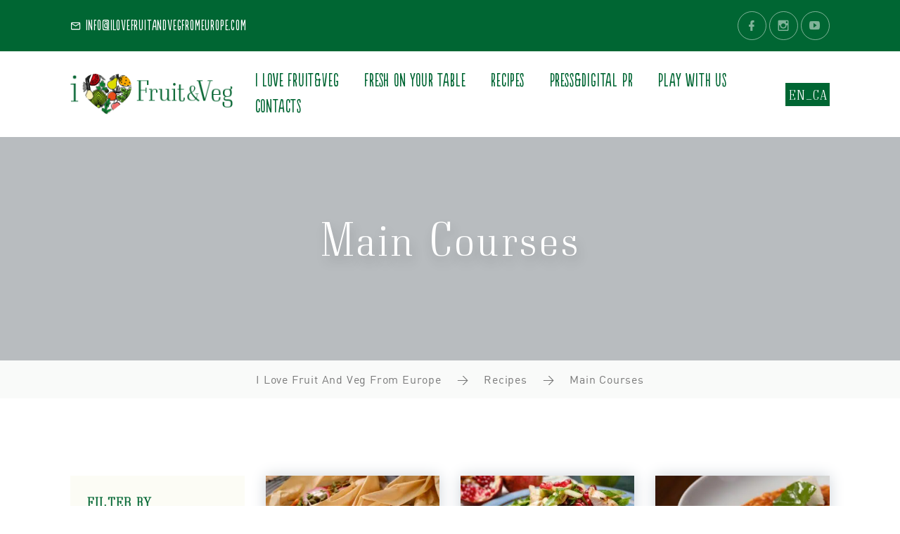

--- FILE ---
content_type: text/html; charset=UTF-8
request_url: https://ilovefruitandvegfromeurope.com/en_ca/portata/main-courses/
body_size: 25222
content:

<!DOCTYPE html>
<html lang="en-ca" class="wow-animation">
<head>
	<meta charset="UTF-8">
	<meta name="viewport" content="width=device-width, initial-scale=1, shrink-to-fit=no">
	<link rel="profile" href="http://gmpg.org/xfn/11">
	<meta name='robots' content='index, follow, max-image-preview:large, max-snippet:-1, max-video-preview:-1' />
	<style>img:is([sizes="auto" i], [sizes^="auto," i]) { contain-intrinsic-size: 3000px 1500px }</style>
	<link rel="alternate" hreflang="it" href="https://ilovefruitandvegfromeurope.com/it/portata/40-secondi-piatti/" />
<link rel="alternate" hreflang="en" href="https://ilovefruitandvegfromeurope.com/portata/40-main-courses/" />
<link rel="alternate" hreflang="fr" href="https://ilovefruitandvegfromeurope.com/fr/portata/40-deuxieme-plats/" />
<link rel="alternate" hreflang="es" href="https://ilovefruitandvegfromeurope.com/es/portata/40-segundos-platos/" />
<link rel="alternate" hreflang="de" href="https://ilovefruitandvegfromeurope.com/de/portata/60-hauptgaenge/" />
<link rel="alternate" hreflang="no" href="https://ilovefruitandvegfromeurope.com/no/portata/40-andre-kurs/" />
<link rel="alternate" hreflang="ch" href="https://ilovefruitandvegfromeurope.com/ch/portata/40-main-courses/" />
<link rel="alternate" hreflang="en-gb" href="https://ilovefruitandvegfromeurope.com/en_gb/portata/40-main-courses/" />
<link rel="alternate" hreflang="en-ca" href="https://ilovefruitandvegfromeurope.com/en_ca/portata/main-courses/" />
<link rel="alternate" hreflang="fr-ca" href="https://ilovefruitandvegfromeurope.com/fr_ca/portata/deuxieme-plats/" />
<link rel="alternate" hreflang="x-default" href="https://ilovefruitandvegfromeurope.com/portata/40-main-courses/" />

	<!-- This site is optimized with the Yoast SEO plugin v24.1 - https://yoast.com/wordpress/plugins/seo/ -->
	<title>Main Courses Archivi - I Love Fruit And Veg From Europe</title><style id="rocket-critical-css">.mm-menu{--mm-line-height:20px;--mm-listitem-size:44px;--mm-navbar-size:44px;--mm-offset-top:0;--mm-offset-right:0;--mm-offset-bottom:0;--mm-offset-left:0;--mm-color-border:rgba(0,0,0,.1);--mm-color-button:rgba(0,0,0,.3);--mm-color-text:rgba(0,0,0,.75);--mm-color-text-dimmed:rgba(0,0,0,.3);--mm-color-background:#f3f3f3;--mm-color-background-highlight:rgba(0,0,0,.05);--mm-color-background-emphasis:rgba(255,255,255,.4);--mm-shadow:0 0 10px rgba(0,0,0,.3)}.mm-hidden{display:none!important}.mm-menu{background:#f3f3f3;border-color:rgba(0,0,0,.1);color:rgba(0,0,0,.75);background:var(--mm-color-background);border-color:var(--mm-color-border);color:var(--mm-color-text);line-height:20px;line-height:var(--mm-line-height);-webkit-box-sizing:border-box;box-sizing:border-box;display:block;padding:0;margin:0;position:absolute;z-index:0;top:0;right:0;bottom:0;left:0;top:var(--mm-offset-top);right:var(--mm-offset-right);bottom:var(--mm-offset-bottom);left:var(--mm-offset-left);-webkit-font-smoothing:antialiased;-moz-osx-font-smoothing:grayscale}.mm-menu a,.mm-menu a:link,.mm-menu a:visited{color:inherit;text-decoration:none}.mm-panels,.mm-panels>.mm-panel{position:absolute;left:0;right:0;top:0;bottom:0;z-index:0}.mm-panel,.mm-panels{-webkit-box-sizing:border-box;box-sizing:border-box;background:#f3f3f3;border-color:rgba(0,0,0,.1);color:rgba(0,0,0,.75);background:var(--mm-color-background);border-color:var(--mm-color-border);color:var(--mm-color-text)}.mm-panels{overflow:hidden}.mm-panel{-webkit-overflow-scrolling:touch;overflow:scroll;overflow-x:hidden;overflow-y:auto;width:100%;padding:0 20px;-webkit-transform:translate3d(100%,0,0);transform:translate3d(100%,0,0)}.mm-panel:not(.mm-hidden){display:block}.mm-panel:after,.mm-panel:before{content:'';display:block;height:20px}.mm-panel_opened{z-index:1;-webkit-transform:translate3d(0,0,0);transform:translate3d(0,0,0)}.mm-btn{-webkit-box-sizing:border-box;box-sizing:border-box;width:44px;padding:0}.mm-btn:after,.mm-btn:before{border-color:rgba(0,0,0,.1);border-color:var(--mm-color-button);border-width:2px;border-style:solid}.mm-btn_next:after,.mm-btn_prev:before{content:'';border-bottom:none;border-right:none;-webkit-box-sizing:content-box;box-sizing:content-box;display:block;width:8px;height:8px;margin:auto;position:absolute;top:0;bottom:0}.mm-btn_prev:before{-webkit-transform:rotate(-45deg);-ms-transform:rotate(-45deg);transform:rotate(-45deg);left:23px;right:auto}.mm-btn_next:after{-webkit-transform:rotate(135deg);-ms-transform:rotate(135deg);transform:rotate(135deg);right:23px;left:auto}.mm-navbar{background:#f3f3f3;border-color:rgba(0,0,0,.1);color:rgba(0,0,0,.3);background:var(--mm-color-background);border-color:var(--mm-color-border);color:var(--mm-color-text-dimmed);border-bottom-width:1px;border-bottom-style:solid;text-align:center;display:none;height:44px;height:var(--mm-navbar-size);padding:0 44px;margin:0;position:absolute;top:0;left:0;right:0;opacity:1}.mm-navbar>*{-webkit-box-sizing:border-box;box-sizing:border-box;display:block;padding:12px;padding:calc((var(--mm-navbar-size) - var(--mm-line-height)) * .5);padding-left:0;padding-right:0}.mm-navbar a{text-decoration:none}.mm-navbar__title{-o-text-overflow:ellipsis;text-overflow:ellipsis;white-space:nowrap;overflow:hidden}.mm-navbar__btn{position:absolute;top:0;bottom:0;z-index:1}.mm-navbar__btn:first-child{text-align:left;left:0}.mm-listitem,.mm-listview{list-style:none;display:block;padding:0;margin:0}.mm-listitem{color:rgba(0,0,0,.75);color:var(--mm-color-text);border-color:rgba(0,0,0,.1);border-color:var(--mm-color-border);position:relative;display:-webkit-box;display:-ms-flexbox;display:flex;-ms-flex-wrap:wrap;flex-wrap:wrap}.mm-listitem:after{content:'';border-color:inherit;border-bottom-width:1px;border-bottom-style:solid;display:block;position:absolute;left:20px;right:0;bottom:0}.mm-listitem a{text-decoration:none}.mm-listitem__btn,.mm-listitem__text{color:inherit;display:block;padding-top:12px;padding-top:calc((var(--mm-listitem-size) - var(--mm-line-height))/ 2);padding-bottom:12px;padding-bottom:calc((var(--mm-listitem-size) - var(--mm-line-height))/ 2)}.mm-listitem__text{-o-text-overflow:ellipsis;text-overflow:ellipsis;white-space:nowrap;overflow:hidden;padding-left:20px;padding-right:10px;-webkit-box-flex:1;-ms-flex-positive:1;flex-grow:1;-ms-flex-preferred-size:10%;flex-basis:10%}.mm-listitem__btn{background:rgba(3,2,1,0);border-color:inherit;width:auto;padding-right:54px;position:relative}.mm-listitem__btn:not(.mm-listitem__text){border-left-width:1px;border-left-style:solid}.mm-panels>.mm-panel>.mm-listview{margin:20px -20px}.mm-panels>.mm-panel>.mm-navbar+.mm-listview{margin-top:-20px}.mm-page{-webkit-box-sizing:border-box;box-sizing:border-box;position:relative}.mm-slideout{z-index:1}.mm-menu_offcanvas{display:none;position:fixed;right:auto;z-index:0}.mm-menu_offcanvas{width:80%;min-width:240px;max-width:440px}.mm-wrapper__blocker{background:rgba(3,2,1,0);overflow:hidden;display:none;width:100%;height:100%;position:fixed;top:0;left:0;z-index:2}.mm-sronly{border:0!important;clip:rect(1px,1px,1px,1px)!important;-webkit-clip-path:inset(50%)!important;clip-path:inset(50%)!important;white-space:nowrap!important;width:1px!important;min-width:1px!important;height:1px!important;min-height:1px!important;padding:0!important;overflow:hidden!important;position:absolute!important}.mm-menu{--mm-iconbar-size:44px}.mm-menu{--mm-iconpanel-size:44px}.mm-wrapper__blocker .mm-tabstart{display:block;width:100%;height:100%}.mm-wrapper__blocker .mm-tabend{opacity:0;position:absolute;bottom:0}.mm-navbars_top{background:inherit;border-color:inherit;border-width:0;position:absolute;left:0;right:0;z-index:1}.mm-navbars_top>.mm-navbar{border-width:0;display:-webkit-box;display:-ms-flexbox;display:flex;position:relative}.mm-navbars_top>.mm-navbar:not(.mm-navbar_has-btns){padding:0}.mm-navbars_top>.mm-navbar>:not(img):not(.mm-btn){-webkit-box-flex:1;-ms-flex:1;flex:1}.mm-navbars_top{border-bottom-style:solid;border-bottom-width:1px;top:0;bottom:auto}.mm-menu_navbar_top-4 .mm-panels{top:176px;top:calc(var(--mm-navbar-size) * 4)}.mm-navbar_size-3{height:132px;height:calc(var(--mm-navbar-size) * 3)}.mm-menu,.mm-slideout{--mm-sidebar-collapsed-size:44px;--mm-sidebar-expanded-size:440px}.mm-menu_position-right{left:auto;right:0}.mm-menu_theme-dark{--mm-color-border:rgba(0,0,0,.3);--mm-color-button:rgba(255,255,255,.4);--mm-color-text:rgba(255,255,255,.85);--mm-color-text-dimmed:rgba(255,255,255,.4);--mm-color-background:#333;--mm-color-background-highlight:rgba(255,255,255,.08);--mm-color-background-emphasis:rgba(0,0,0,.1);--mm-shadow:0 0 20px rgba(0,0,0,.5)}.wpmm-menu{background-color:#006633!important;--mm-color-background:#063}.wpmm-force-bg{background-color:inherit}.wpmm-menu{--mm-listitem-size:44px;--mm-navbar-size:44px;--mm-iconpanel-size:44px}.wpmm-header-image{background:url(https://webisonstage.cloud/fruitveg/wp-content/uploads/2021/07/Logo-white.png) center center / contain no-repeat transparent;padding:0!important;position:absolute;top:20px;right:20px;bottom:20px;left:20px}.searchandfilter ul{display:block;margin-top:0;margin-bottom:0}.searchandfilter ul li{list-style:none;display:block;padding:10px 0;margin:0}.searchandfilter ul li li{padding:5px 0}.searchandfilter label{display:inline-block;margin:0;padding:0}.searchandfilter li[data-sf-field-input-type=checkbox] label{padding-left:10px}.searchandfilter .sf-count{padding-left:5px;display:inline-block}.searchandfilter ul>li>ul:not(.children){margin-left:0}:root{--blue:#007bff;--indigo:#6610f2;--purple:#6f42c1;--pink:#e83e8c;--red:#dc3545;--orange:#fd7e14;--yellow:#ffc107;--green:#28a745;--teal:#20c997;--cyan:#17a2b8;--white:#fff;--gray:#6c757d;--gray-dark:#343a40;--primary:#063;--secondary:#DE5D28;--success:#28a745;--info:#17a2b8;--warning:#ffc107;--danger:#dc3545;--light:#f8f9fa;--dark:#343a40;--light-yellow:#FCFCF5;--breakpoint-xs:0;--breakpoint-sm:576px;--breakpoint-md:768px;--breakpoint-lg:992px;--breakpoint-xl:1200px;--font-family-sans-serif:-apple-system,BlinkMacSystemFont,"Segoe UI",Roboto,"Helvetica Neue",Arial,"Noto Sans","Liberation Sans",sans-serif,"Apple Color Emoji","Segoe UI Emoji","Segoe UI Symbol","Noto Color Emoji";--font-family-monospace:SFMono-Regular,Menlo,Monaco,Consolas,"Liberation Mono","Courier New",monospace}*,::after,::before{box-sizing:border-box}html{font-family:sans-serif;line-height:1.15;-webkit-text-size-adjust:100%}article,section{display:block}body{margin:0;font-family:-apple-system,BlinkMacSystemFont,"Segoe UI",Roboto,"Helvetica Neue",Arial,"Noto Sans","Liberation Sans",sans-serif,"Apple Color Emoji","Segoe UI Emoji","Segoe UI Symbol","Noto Color Emoji";font-size:1rem;font-weight:400;line-height:1.5;color:#212529;text-align:left;background-color:#fff}h2,h5,h6{margin-top:0;margin-bottom:.5rem}p{margin-top:0;margin-bottom:1rem}ul{margin-top:0;margin-bottom:1rem}ul ul{margin-bottom:0}a{color:#063;text-decoration:none;background-color:transparent}a:not([href]):not([class]){color:inherit;text-decoration:none}img{vertical-align:middle;border-style:none}label{display:inline-block;margin-bottom:.5rem}button{border-radius:0}button,input{margin:0;font-family:inherit;font-size:inherit;line-height:inherit}button,input{overflow:visible}button{text-transform:none}[type=button],button{-webkit-appearance:button}[type=button]::-moz-focus-inner,button::-moz-focus-inner{padding:0;border-style:none}input[type=checkbox]{box-sizing:border-box;padding:0}::-webkit-file-upload-button{font:inherit;-webkit-appearance:button}h2,h5,h6{margin-bottom:.5rem;font-weight:500;line-height:1.2}h2{font-size:2rem}h5{font-size:1.25rem}h6{font-size:1rem}.list-inline{padding-left:0;list-style:none}.img-fluid{max-width:100%;height:auto}.container{width:100%;padding-right:15px;padding-left:15px;margin-right:auto;margin-left:auto}@media (min-width:576px){.container{max-width:540px}}@media (min-width:768px){.container{max-width:720px}}@media (min-width:992px){.container{max-width:960px}}@media (min-width:1200px){.container{max-width:1140px}}.row{display:flex;flex-wrap:wrap;margin-right:-15px;margin-left:-15px}.col-lg-4,.col-lg-8,.col-sm-6,.col-xl-3,.col-xl-9{position:relative;width:100%;padding-right:15px;padding-left:15px}@media (min-width:576px){.col-sm-6{flex:0 0 50%;max-width:50%}}@media (min-width:992px){.col-lg-4{flex:0 0 33.33333%;max-width:33.33333%}.col-lg-8{flex:0 0 66.66667%;max-width:66.66667%}}@media (min-width:1200px){.col-xl-3{flex:0 0 25%;max-width:25%}.col-xl-9{flex:0 0 75%;max-width:75%}}.navbar-brand{display:inline-block;padding-top:.3125rem;padding-bottom:.3125rem;margin-right:1rem;font-size:1.25rem;line-height:inherit;white-space:nowrap}.bg-primary{background-color:#063!important}.d-none{display:none!important}.d-flex{display:flex!important}@media (min-width:992px){.d-lg-none{display:none!important}.d-lg-block{display:block!important}}.justify-content-between{justify-content:space-between!important}.align-items-center{align-items:center!important}.m-0{margin:0!important}.mr-4{margin-right:1.5rem!important}.mb-4{margin-bottom:1.5rem!important}.py-3{padding-top:1rem!important}.py-3{padding-bottom:1rem!important}.py-4{padding-top:1.5rem!important}.py-4{padding-bottom:1.5rem!important}@media (min-width:992px){.mb-lg-0{margin-bottom:0!important}}@media (min-width:768px){.text-md-left{text-align:left!important}}.text-white{color:#fff!important}article img,img,img.wp-post-image{max-width:100%;height:auto}.mdi{display:inline-block;font:normal normal normal 24px/1 "Material Design Icons";font-size:inherit;text-rendering:auto;-webkit-font-smoothing:antialiased;-moz-osx-font-smoothing:grayscale;transform:translate(0,0)}.mdi-email-outline:before{content:"\f2e5"}.mdi-facebook:before{content:"\f301"}.mdi-instagram:before{content:"\f3f1"}.mdi-menu:before{content:"\f44e"}.mdi-youtube-play:before{content:"\f6b0"}.site-header{font-family:populaire}.site-header--top a{font-size:20px}.site-header--bottom{background-color:#fff;z-index:10}.site-header--bottom .main-nav-list .menu-item{display:inline-block;padding:0 1rem;white-space:nowrap}.site-header--bottom .main-nav-list .menu-item a{color:#063;font-size:25px}.site-header--bottom .main-nav-list .menu-item.menu-item-has-children{position:relative}.site-header--bottom .main-nav-list .sub-menu{display:none;position:absolute;top:100%;left:0;background-color:#fff;padding:.5rem 0;z-index:10}.site-header--bottom .main-nav-list .sub-menu .menu-item{display:block;padding:.5rem 1rem}a[href*=mailto]{white-space:normal}.container{padding:0 30px}.listing-recipes-grid{display:grid;gap:1.5rem;grid-template-columns:repeat(auto-fill,minmax(300px,1fr))}@media (max-width:991.98px){.listing-recipes-grid{padding-top:3rem}}.listing-recipes-grid.row{display:flex;gap:0}.post-recipe--teaser{box-shadow:0 0 20px #ced4da;height:100%;position:relative}.post-recipe-figure{margin:0}.post-recipe-figure img{width:100%;display:block}.post-recipe-content{padding:2rem 1.5rem;position:relative}.post-recipe-time{font-family:DIN,sans-serif;font-weight:400;font-size:12px;color:#6c757d;letter-spacing:-.5px;padding-right:45px}.post-recipe-difficult{position:absolute;top:1.5rem;right:1rem;width:35px}.aside-item-filters{background-color:#fcfcf5;padding:1.5rem}.recipe-filters ul{padding:0}.recipe-filters ul li{padding:.875rem 0;border-bottom:1px solid #e9ecef}.recipe-filters ul li ul{padding:1rem 0 .5rem}.recipe-filters ul li ul li{border:none;display:flex;align-items:center;margin-bottom:10px;padding:0}.recipe-filters ul li ul li input[type=checkbox]{flex:0 0 auto;z-index:2;position:relative;margin:0 12px 0 0;height:20px;width:20px;overflow:hidden;border:none;-webkit-appearance:none;-moz-appearance:none;background-image:url("data:image/svg+xml,%3Csvg xmlns='http://www.w3.org/2000/svg' xmlns:xlink='http://www.w3.org/1999/xlink' width='21' height='21' viewBox='0 0 21 21'%3E%3Cdefs%3E%3Cfilter id='Rounded_Rectangle_22_copy'%3E%3CfeOffset dx='0.035' dy='0.999' input='SourceAlpha'/%3E%3CfeGaussianBlur stdDeviation='0.5' result='blur'/%3E%3CfeFlood flood-opacity='0.149' result='color'/%3E%3CfeComposite operator='out' in='SourceGraphic' in2='blur'/%3E%3CfeComposite operator='in' in='color'/%3E%3CfeComposite operator='in' in2='SourceGraphic'/%3E%3C/filter%3E%3C/defs%3E%3Cg id='checkbox' transform='translate(-226 -981)'%3E%3Cg data-type='innerShadowGroup'%3E%3Crect id='Rounded_Rectangle_22_copy-2' data-name='Rounded Rectangle 22 copy' width='21' height='21' rx='3' transform='translate(226 981)' fill='%23fefefe'/%3E%3Cg transform='matrix(1, 0, 0, 1, 226, 981)' filter='url(https://ilovefruitandvegfromeurope.com/wp-content/cache/min/1/%23Rounded_Rectangle_22_copy)'%3E%3Crect id='Rounded_Rectangle_22_copy-3' data-name='Rounded Rectangle 22 copy' width='21' height='21' rx='3' fill='%23fff'/%3E%3C/g%3E%3Cg id='Rounded_Rectangle_22_copy-4' data-name='Rounded Rectangle 22 copy' transform='translate(226 981)' fill='none' stroke='%23e1e1e1' stroke-width='1'%3E%3Crect width='21' height='21' rx='3' stroke='none'/%3E%3Crect x='0.5' y='0.5' width='20' height='20' rx='2.5' fill='none'/%3E%3C/g%3E%3C/g%3E%3C/g%3E%3C/svg%3E%0A");background-size:contain;background-repeat:no-repeat;background-position:50% 50%;outline:0}.recipe-filters ul li ul li label{padding:0;font-size:14px;flex:1;display:flex;justify-content:space-between;padding-right:.5rem}#mobile-toggle .icon{width:42px;height:42px;font-size:1.25rem;display:flex;align-items:center}.language-selection{text-transform:uppercase;position:relative;font-family:Neumann,sans-serif}.language-selection i{font-size:.5em}.language-selection span.active{text-align:center;display:inline-block;width:33px;height:33px;padding:5px;border-radius:50%;background-color:#063;color:#fff}.language-selection a{text-decoration:none;text-transform:uppercase}.language-selection .language-list{position:absolute;opacity:0;background-color:#fff;left:50%;top:calc(100% + 1rem);transform:translateX(-50%);z-index:10}.language-selection .language-list a{padding:.5rem;width:100%;display:inline-block}.bg-primary,.context-dark,.context-dark h2,.context-dark h5{color:#fff}button::-moz-focus-inner{border:0}:focus{outline:0}button,input{outline:0}label{margin-bottom:0}p{margin:0}ul{list-style:none;padding:0;margin:0}ul li{display:block}form{margin-bottom:0}body{font-size:16px;line-height:1.5;font-weight:400;letter-spacing:.05em;font-family:DIN,-apple-system,BlinkMacSystemFont,"Segoe UI",Roboto,"Helvetica Neue",Arial,sans-serif;color:#777;background-color:#fff;-webkit-text-size-adjust:none;-webkit-font-smoothing:subpixel-antialiased}h2,h5,h6{margin-top:0;margin-bottom:0;font-weight:500;font-family:Neumann,-apple-system,BlinkMacSystemFont,"Segoe UI",Roboto,"Helvetica Neue",Arial,sans-serif;letter-spacing:.05em;color:#063}h2{font-size:26px;line-height:1.18182}@media (min-width:768px){h2{font-size:35px}}@media (min-width:992px){h2{font-size:45px}}@media (min-width:1200px){h2{font-size:55px}}h5{font-size:16px;line-height:1.66667}@media (min-width:768px){h5{font-size:18px}}h5{text-transform:none}h6{font-size:14px;line-height:1.75}@media (min-width:768px){h6{font-size:16px}}h6{letter-spacing:.075em;text-transform:none}a{word-break:break-word}a{text-decoration:none}a{color:#063}.aside-title{padding-bottom:14px;font-weight:600;text-transform:uppercase;border-bottom:1px solid #e1e1e1}.list-inline>li{display:inline-block}.list-social-3{color:#575757}.list-social-3 .icon{text-align:center;vertical-align:middle;width:41px;height:41px;font-size:18px;line-height:39px;border-radius:50%;border:1px solid}.list-social-3 a{color:inherit}*+.list-social-3{margin-top:26px}.bg-primary .list-social-3{color:rgba(255,255,255,.5)}img{display:inline-block;max-width:100%;height:auto}.icon{display:inline-block;font-size:16px;line-height:1}.icon::before{position:relative;display:inline-block;font-weight:400;font-style:normal;speak:none;text-transform:none}input:-webkit-autofill~label{color:#000!important}.breadcrumbs-custom{position:relative;text-align:center}.breadcrumbs-custom-body{display:flex;align-items:center;min-height:24.84375vw;padding:40px 0;background-color:rgba(22,36,43,.3);background-position:center}.breadcrumbs-custom-title{text-shadow:3px 9px 16px rgba(0,0,0,.18)}.breadcrumbs-custom-text{font-weight:400;letter-spacing:.025em}.breadcrumbs-custom-footer{padding:15px 0;background:#f9faf9}.breadcrumbs-custom-path{margin-left:-17px;margin-right:-17px}.breadcrumbs-custom-path>*{padding-left:17px;padding-right:17px}.breadcrumbs-custom-path a{display:inline}.breadcrumbs-custom-path a{color:#777}@media (min-width:576px){.breadcrumbs-custom-body{padding:70px 0}}@media (min-width:768px){*+.breadcrumbs-custom-text{margin-top:20px}}@media (min-width:992px){.breadcrumbs-custom-body{padding:100px 0}*+.breadcrumbs-custom-text{margin-top:30px}}.text-transform-capitalize{text-transform:capitalize}*+p{margin-top:15px}h2+h5{margin-top:16px}p+p{margin-top:12px}.row-50{margin-bottom:-50px}.row-50>*{margin-bottom:50px}.section-xxl{padding:50px 0}@media (min-width:768px){.section-xxl{padding:90px 0}}@media (min-width:992px){.section-xxl{padding:100px 0}}@media (min-width:1200px){.section-xxl{padding:110px 0}}.bg-default{background-color:#fff}.bg-primary{background-color:#063}[class*=bg-]{background-size:cover;background-position:center center}@-webkit-keyframes slideInDown{0%{transform:translate3d(0,-100%,0);visibility:visible}100%{transform:translate3d(0,0,0)}}@keyframes slideInDown{0%{transform:translate3d(0,-100%,0);visibility:visible}100%{transform:translate3d(0,0,0)}}.slideInDown{-webkit-animation-name:slideInDown;animation-name:slideInDown}.parallax-container{position:relative;overflow:hidden}.material-parallax{position:absolute;top:0;left:-1px;right:-1px;bottom:0;z-index:0}.parallax-content{position:relative;z-index:1}.material-parallax img{display:none;position:absolute;left:50%;bottom:0;min-width:101%;min-height:101%;max-width:none;transform:translate3d(-50%,0,0)}.listing-recipes-grid .post-recipe{margin-bottom:2rem}.language-selection .language-list{width:42px}#fancybox-loading,#fancybox-loading div,#fancybox-overlay,#fancybox-wrap,.fancybox-bg,#fancybox-outer,#fancybox-content,#fancybox-close,#fancybox-title,#fancybox-left,#fancybox-right,.fancy-ico{box-sizing:content-box;-moz-box-sizing:content-box}#fancybox-loading{position:fixed;top:50%;left:50%;width:40px;height:40px;margin-top:-20px;margin-left:-20px;overflow:hidden;z-index:111104;display:none}#fancybox-loading div{position:absolute;top:0;left:0;width:40px;height:480px;background-image:url(https://ilovefruitandvegfromeurope.com/wp-content/plugins/easy-fancybox/images/fancybox.png)}#fancybox-overlay{position:absolute;top:0;left:0;width:100%;z-index:111100;display:none}#fancybox-tmp{padding:0;margin:0;border:0;overflow:auto;display:none}#fancybox-wrap{position:absolute;top:0;left:0;padding:20px;z-index:111101;display:none}#fancybox-outer{position:relative;width:100%;height:100%;background:#fff;box-shadow:0 0 20px #111;-moz-box-shadow:0 0 20px #111;-webkit-box-shadow:0 0 20px #111}#fancybox-content{width:0;height:0;padding:0;position:relative;-webkit-overflow-scrolling:touch;overflow-y:auto;z-index:111102;border:0 solid #fff;background:#fff;-moz-background-clip:padding;-webkit-background-clip:padding;background-clip:padding-box}#fancybox-close{position:absolute;top:-15px;right:-15px;width:30px;height:30px;background:transparent url(https://ilovefruitandvegfromeurope.com/wp-content/plugins/easy-fancybox/images/fancybox.png) -40px 0;z-index:111103;display:none}#fancybox-left,#fancybox-right{position:absolute;bottom:0;height:100%;width:35%;background:initial;z-index:111102;display:none}#fancybox-left{left:0}#fancybox-right{right:0}#fancybox-left-ico,#fancybox-right-ico{position:absolute;top:50%;left:-9999px;width:30px;height:30px;margin-top:-15px;z-index:111102;display:block}#fancybox-left-ico{background-image:url(https://ilovefruitandvegfromeurope.com/wp-content/plugins/easy-fancybox/images/fancybox.png);background-position:-40px -30px}#fancybox-right-ico{background-image:url(https://ilovefruitandvegfromeurope.com/wp-content/plugins/easy-fancybox/images/fancybox.png);background-position:-40px -60px}#fancybox-title{z-index:111102}</style><link rel="preload" href="https://ilovefruitandvegfromeurope.com/wp-content/cache/min/1/4c0626bcce66183a93f29c02e0f5a633.css" data-rocket-async="style" as="style" onload="this.onload=null;this.rel='stylesheet'" onerror="this.removeAttribute('data-rocket-async')"  media="all" data-minify="1" />
	<link rel="canonical" href="https://ilovefruitandvegfromeurope.com/en_ca/portata/main-courses/" />
	<link rel="next" href="https://ilovefruitandvegfromeurope.com/en_ca/portata/main-courses/page/2/" />
	<meta property="og:locale" content="en_US" />
	<meta property="og:type" content="article" />
	<meta property="og:title" content="Main Courses Archivi - I Love Fruit And Veg From Europe" />
	<meta property="og:url" content="https://ilovefruitandvegfromeurope.com/en_ca/portata/main-courses/" />
	<meta property="og:site_name" content="I Love Fruit And Veg From Europe" />
	<meta name="twitter:card" content="summary_large_image" />
	<script type="application/ld+json" class="yoast-schema-graph">{"@context":"https://schema.org","@graph":[{"@type":"CollectionPage","@id":"https://ilovefruitandvegfromeurope.com/en_ca/portata/main-courses/","url":"https://ilovefruitandvegfromeurope.com/en_ca/portata/main-courses/","name":"Main Courses Archivi - I Love Fruit And Veg From Europe","isPartOf":{"@id":"https://ilovefruitandvegfromeurope.com/en_ca/#website"},"primaryImageOfPage":{"@id":"https://ilovefruitandvegfromeurope.com/en_ca/portata/main-courses/#primaryimage"},"image":{"@id":"https://ilovefruitandvegfromeurope.com/en_ca/portata/main-courses/#primaryimage"},"thumbnailUrl":"https://ilovefruitandvegfromeurope.com/wp-content/uploads/2025/02/Baked-fillet-of-sea-bream-_6-scaled.jpg","breadcrumb":{"@id":"https://ilovefruitandvegfromeurope.com/en_ca/portata/main-courses/#breadcrumb"},"inLanguage":"en-CA"},{"@type":"ImageObject","inLanguage":"en-CA","@id":"https://ilovefruitandvegfromeurope.com/en_ca/portata/main-courses/#primaryimage","url":"https://ilovefruitandvegfromeurope.com/wp-content/uploads/2025/02/Baked-fillet-of-sea-bream-_6-scaled.jpg","contentUrl":"https://ilovefruitandvegfromeurope.com/wp-content/uploads/2025/02/Baked-fillet-of-sea-bream-_6-scaled.jpg","width":2560,"height":1707},{"@type":"BreadcrumbList","@id":"https://ilovefruitandvegfromeurope.com/en_ca/portata/main-courses/#breadcrumb","itemListElement":[{"@type":"ListItem","position":1,"name":"Home","item":"https://ilovefruitandvegfromeurope.com/en_ca/"},{"@type":"ListItem","position":2,"name":"Main Courses"}]},{"@type":"WebSite","@id":"https://ilovefruitandvegfromeurope.com/en_ca/#website","url":"https://ilovefruitandvegfromeurope.com/en_ca/","name":"I Love Fruit And Veg From Europe","description":"I Love Fruit And Veg From Europe: I Choose Fresh And Fair","publisher":{"@id":"https://ilovefruitandvegfromeurope.com/en_ca/#organization"},"potentialAction":[{"@type":"SearchAction","target":{"@type":"EntryPoint","urlTemplate":"https://ilovefruitandvegfromeurope.com/en_ca/?s={search_term_string}"},"query-input":{"@type":"PropertyValueSpecification","valueRequired":true,"valueName":"search_term_string"}}],"inLanguage":"en-CA"},{"@type":"Organization","@id":"https://ilovefruitandvegfromeurope.com/en_ca/#organization","name":"I Love Fruit And Veg From Europe","url":"https://ilovefruitandvegfromeurope.com/en_ca/","logo":{"@type":"ImageObject","inLanguage":"en-CA","@id":"https://ilovefruitandvegfromeurope.com/en_ca/#/schema/logo/image/","url":"https://ilovefruitandvegfromeurope.com/wp-content/uploads/2021/07/logo.png","contentUrl":"https://ilovefruitandvegfromeurope.com/wp-content/uploads/2021/07/logo.png","width":248,"height":62,"caption":"I Love Fruit And Veg From Europe"},"image":{"@id":"https://ilovefruitandvegfromeurope.com/en_ca/#/schema/logo/image/"}}]}</script>
	<!-- / Yoast SEO plugin. -->


<link rel='dns-prefetch' href='//www.iubenda.com' />

<link rel="alternate" type="application/rss+xml" title="I Love Fruit And Veg From Europe &raquo; Feed" href="https://ilovefruitandvegfromeurope.com/en_ca/feed/" />
<script id="wpp-js" src="https://ilovefruitandvegfromeurope.com/wp-content/plugins/wordpress-popular-posts/assets/js/wpp.min.js?ver=7.2.0" data-sampling="0" data-sampling-rate="100" data-api-url="https://ilovefruitandvegfromeurope.com/en_ca/wp-json/wordpress-popular-posts" data-post-id="0" data-token="4f6f226ea9" data-lang="0" data-debug="0"></script>
<link rel="alternate" type="application/rss+xml" title="I Love Fruit And Veg From Europe &raquo; Main Courses Portata Feed" href="https://ilovefruitandvegfromeurope.com/en_ca/portata/main-courses/feed/" />
<style id='wp-emoji-styles-inline-css'>

	img.wp-smiley, img.emoji {
		display: inline !important;
		border: none !important;
		box-shadow: none !important;
		height: 1em !important;
		width: 1em !important;
		margin: 0 0.07em !important;
		vertical-align: -0.1em !important;
		background: none !important;
		padding: 0 !important;
	}
</style>

<style id='classic-theme-styles-inline-css'>
/*! This file is auto-generated */
.wp-block-button__link{color:#fff;background-color:#32373c;border-radius:9999px;box-shadow:none;text-decoration:none;padding:calc(.667em + 2px) calc(1.333em + 2px);font-size:1.125em}.wp-block-file__button{background:#32373c;color:#fff;text-decoration:none}
</style>
<style id='global-styles-inline-css'>
:root{--wp--preset--aspect-ratio--square: 1;--wp--preset--aspect-ratio--4-3: 4/3;--wp--preset--aspect-ratio--3-4: 3/4;--wp--preset--aspect-ratio--3-2: 3/2;--wp--preset--aspect-ratio--2-3: 2/3;--wp--preset--aspect-ratio--16-9: 16/9;--wp--preset--aspect-ratio--9-16: 9/16;--wp--preset--color--black: #000000;--wp--preset--color--cyan-bluish-gray: #abb8c3;--wp--preset--color--white: #ffffff;--wp--preset--color--pale-pink: #f78da7;--wp--preset--color--vivid-red: #cf2e2e;--wp--preset--color--luminous-vivid-orange: #ff6900;--wp--preset--color--luminous-vivid-amber: #fcb900;--wp--preset--color--light-green-cyan: #7bdcb5;--wp--preset--color--vivid-green-cyan: #00d084;--wp--preset--color--pale-cyan-blue: #8ed1fc;--wp--preset--color--vivid-cyan-blue: #0693e3;--wp--preset--color--vivid-purple: #9b51e0;--wp--preset--gradient--vivid-cyan-blue-to-vivid-purple: linear-gradient(135deg,rgba(6,147,227,1) 0%,rgb(155,81,224) 100%);--wp--preset--gradient--light-green-cyan-to-vivid-green-cyan: linear-gradient(135deg,rgb(122,220,180) 0%,rgb(0,208,130) 100%);--wp--preset--gradient--luminous-vivid-amber-to-luminous-vivid-orange: linear-gradient(135deg,rgba(252,185,0,1) 0%,rgba(255,105,0,1) 100%);--wp--preset--gradient--luminous-vivid-orange-to-vivid-red: linear-gradient(135deg,rgba(255,105,0,1) 0%,rgb(207,46,46) 100%);--wp--preset--gradient--very-light-gray-to-cyan-bluish-gray: linear-gradient(135deg,rgb(238,238,238) 0%,rgb(169,184,195) 100%);--wp--preset--gradient--cool-to-warm-spectrum: linear-gradient(135deg,rgb(74,234,220) 0%,rgb(151,120,209) 20%,rgb(207,42,186) 40%,rgb(238,44,130) 60%,rgb(251,105,98) 80%,rgb(254,248,76) 100%);--wp--preset--gradient--blush-light-purple: linear-gradient(135deg,rgb(255,206,236) 0%,rgb(152,150,240) 100%);--wp--preset--gradient--blush-bordeaux: linear-gradient(135deg,rgb(254,205,165) 0%,rgb(254,45,45) 50%,rgb(107,0,62) 100%);--wp--preset--gradient--luminous-dusk: linear-gradient(135deg,rgb(255,203,112) 0%,rgb(199,81,192) 50%,rgb(65,88,208) 100%);--wp--preset--gradient--pale-ocean: linear-gradient(135deg,rgb(255,245,203) 0%,rgb(182,227,212) 50%,rgb(51,167,181) 100%);--wp--preset--gradient--electric-grass: linear-gradient(135deg,rgb(202,248,128) 0%,rgb(113,206,126) 100%);--wp--preset--gradient--midnight: linear-gradient(135deg,rgb(2,3,129) 0%,rgb(40,116,252) 100%);--wp--preset--font-size--small: 13px;--wp--preset--font-size--medium: 20px;--wp--preset--font-size--large: 36px;--wp--preset--font-size--x-large: 42px;--wp--preset--spacing--20: 0.44rem;--wp--preset--spacing--30: 0.67rem;--wp--preset--spacing--40: 1rem;--wp--preset--spacing--50: 1.5rem;--wp--preset--spacing--60: 2.25rem;--wp--preset--spacing--70: 3.38rem;--wp--preset--spacing--80: 5.06rem;--wp--preset--shadow--natural: 6px 6px 9px rgba(0, 0, 0, 0.2);--wp--preset--shadow--deep: 12px 12px 50px rgba(0, 0, 0, 0.4);--wp--preset--shadow--sharp: 6px 6px 0px rgba(0, 0, 0, 0.2);--wp--preset--shadow--outlined: 6px 6px 0px -3px rgba(255, 255, 255, 1), 6px 6px rgba(0, 0, 0, 1);--wp--preset--shadow--crisp: 6px 6px 0px rgba(0, 0, 0, 1);}:where(.is-layout-flex){gap: 0.5em;}:where(.is-layout-grid){gap: 0.5em;}body .is-layout-flex{display: flex;}.is-layout-flex{flex-wrap: wrap;align-items: center;}.is-layout-flex > :is(*, div){margin: 0;}body .is-layout-grid{display: grid;}.is-layout-grid > :is(*, div){margin: 0;}:where(.wp-block-columns.is-layout-flex){gap: 2em;}:where(.wp-block-columns.is-layout-grid){gap: 2em;}:where(.wp-block-post-template.is-layout-flex){gap: 1.25em;}:where(.wp-block-post-template.is-layout-grid){gap: 1.25em;}.has-black-color{color: var(--wp--preset--color--black) !important;}.has-cyan-bluish-gray-color{color: var(--wp--preset--color--cyan-bluish-gray) !important;}.has-white-color{color: var(--wp--preset--color--white) !important;}.has-pale-pink-color{color: var(--wp--preset--color--pale-pink) !important;}.has-vivid-red-color{color: var(--wp--preset--color--vivid-red) !important;}.has-luminous-vivid-orange-color{color: var(--wp--preset--color--luminous-vivid-orange) !important;}.has-luminous-vivid-amber-color{color: var(--wp--preset--color--luminous-vivid-amber) !important;}.has-light-green-cyan-color{color: var(--wp--preset--color--light-green-cyan) !important;}.has-vivid-green-cyan-color{color: var(--wp--preset--color--vivid-green-cyan) !important;}.has-pale-cyan-blue-color{color: var(--wp--preset--color--pale-cyan-blue) !important;}.has-vivid-cyan-blue-color{color: var(--wp--preset--color--vivid-cyan-blue) !important;}.has-vivid-purple-color{color: var(--wp--preset--color--vivid-purple) !important;}.has-black-background-color{background-color: var(--wp--preset--color--black) !important;}.has-cyan-bluish-gray-background-color{background-color: var(--wp--preset--color--cyan-bluish-gray) !important;}.has-white-background-color{background-color: var(--wp--preset--color--white) !important;}.has-pale-pink-background-color{background-color: var(--wp--preset--color--pale-pink) !important;}.has-vivid-red-background-color{background-color: var(--wp--preset--color--vivid-red) !important;}.has-luminous-vivid-orange-background-color{background-color: var(--wp--preset--color--luminous-vivid-orange) !important;}.has-luminous-vivid-amber-background-color{background-color: var(--wp--preset--color--luminous-vivid-amber) !important;}.has-light-green-cyan-background-color{background-color: var(--wp--preset--color--light-green-cyan) !important;}.has-vivid-green-cyan-background-color{background-color: var(--wp--preset--color--vivid-green-cyan) !important;}.has-pale-cyan-blue-background-color{background-color: var(--wp--preset--color--pale-cyan-blue) !important;}.has-vivid-cyan-blue-background-color{background-color: var(--wp--preset--color--vivid-cyan-blue) !important;}.has-vivid-purple-background-color{background-color: var(--wp--preset--color--vivid-purple) !important;}.has-black-border-color{border-color: var(--wp--preset--color--black) !important;}.has-cyan-bluish-gray-border-color{border-color: var(--wp--preset--color--cyan-bluish-gray) !important;}.has-white-border-color{border-color: var(--wp--preset--color--white) !important;}.has-pale-pink-border-color{border-color: var(--wp--preset--color--pale-pink) !important;}.has-vivid-red-border-color{border-color: var(--wp--preset--color--vivid-red) !important;}.has-luminous-vivid-orange-border-color{border-color: var(--wp--preset--color--luminous-vivid-orange) !important;}.has-luminous-vivid-amber-border-color{border-color: var(--wp--preset--color--luminous-vivid-amber) !important;}.has-light-green-cyan-border-color{border-color: var(--wp--preset--color--light-green-cyan) !important;}.has-vivid-green-cyan-border-color{border-color: var(--wp--preset--color--vivid-green-cyan) !important;}.has-pale-cyan-blue-border-color{border-color: var(--wp--preset--color--pale-cyan-blue) !important;}.has-vivid-cyan-blue-border-color{border-color: var(--wp--preset--color--vivid-cyan-blue) !important;}.has-vivid-purple-border-color{border-color: var(--wp--preset--color--vivid-purple) !important;}.has-vivid-cyan-blue-to-vivid-purple-gradient-background{background: var(--wp--preset--gradient--vivid-cyan-blue-to-vivid-purple) !important;}.has-light-green-cyan-to-vivid-green-cyan-gradient-background{background: var(--wp--preset--gradient--light-green-cyan-to-vivid-green-cyan) !important;}.has-luminous-vivid-amber-to-luminous-vivid-orange-gradient-background{background: var(--wp--preset--gradient--luminous-vivid-amber-to-luminous-vivid-orange) !important;}.has-luminous-vivid-orange-to-vivid-red-gradient-background{background: var(--wp--preset--gradient--luminous-vivid-orange-to-vivid-red) !important;}.has-very-light-gray-to-cyan-bluish-gray-gradient-background{background: var(--wp--preset--gradient--very-light-gray-to-cyan-bluish-gray) !important;}.has-cool-to-warm-spectrum-gradient-background{background: var(--wp--preset--gradient--cool-to-warm-spectrum) !important;}.has-blush-light-purple-gradient-background{background: var(--wp--preset--gradient--blush-light-purple) !important;}.has-blush-bordeaux-gradient-background{background: var(--wp--preset--gradient--blush-bordeaux) !important;}.has-luminous-dusk-gradient-background{background: var(--wp--preset--gradient--luminous-dusk) !important;}.has-pale-ocean-gradient-background{background: var(--wp--preset--gradient--pale-ocean) !important;}.has-electric-grass-gradient-background{background: var(--wp--preset--gradient--electric-grass) !important;}.has-midnight-gradient-background{background: var(--wp--preset--gradient--midnight) !important;}.has-small-font-size{font-size: var(--wp--preset--font-size--small) !important;}.has-medium-font-size{font-size: var(--wp--preset--font-size--medium) !important;}.has-large-font-size{font-size: var(--wp--preset--font-size--large) !important;}.has-x-large-font-size{font-size: var(--wp--preset--font-size--x-large) !important;}
:where(.wp-block-post-template.is-layout-flex){gap: 1.25em;}:where(.wp-block-post-template.is-layout-grid){gap: 1.25em;}
:where(.wp-block-columns.is-layout-flex){gap: 2em;}:where(.wp-block-columns.is-layout-grid){gap: 2em;}
:root :where(.wp-block-pullquote){font-size: 1.5em;line-height: 1.6;}
</style>








<style id='fancybox-inline-css'>
#fancybox-content{border-color:#222;}#fancybox-title,#fancybox-title-float-main{color:#fff}
</style>
<script src="https://ilovefruitandvegfromeurope.com/wp-includes/js/jquery/jquery.min.js?ver=3.7.1" id="jquery-core-js"></script>
<script src="https://ilovefruitandvegfromeurope.com/wp-includes/js/jquery/jquery-migrate.min.js?ver=3.4.1" id="jquery-migrate-js"></script>
<script src="https://ilovefruitandvegfromeurope.com/wp-content/plugins/mmenu/js/mmenu.js?ver=5" id="mmenu-js"></script>
<script id="search-filter-plugin-build-js-extra">
var SF_LDATA = {"ajax_url":"https:\/\/ilovefruitandvegfromeurope.com\/wp-admin\/admin-ajax.php","home_url":"https:\/\/ilovefruitandvegfromeurope.com\/en_ca\/","extensions":[]};
</script>
<script src="https://ilovefruitandvegfromeurope.com/wp-content/plugins/search-filter-pro/public/assets/js/search-filter-build.min.js?ver=2.5.8" id="search-filter-plugin-build-js"></script>
<script src="https://ilovefruitandvegfromeurope.com/wp-content/plugins/search-filter-pro/public/assets/js/chosen.jquery.min.js?ver=2.5.8" id="search-filter-plugin-chosen-js"></script>
<link rel="https://api.w.org/" href="https://ilovefruitandvegfromeurope.com/en_ca/wp-json/" /><link rel="EditURI" type="application/rsd+xml" title="RSD" href="https://ilovefruitandvegfromeurope.com/xmlrpc.php?rsd" />
<meta name="generator" content="WordPress 6.7.1" />
<meta name="generator" content="WPML ver:4.6.15 stt:67,68,1,66,4,3,27,38,2,65;" />
            <style id="wpp-loading-animation-styles">@-webkit-keyframes bgslide{from{background-position-x:0}to{background-position-x:-200%}}@keyframes bgslide{from{background-position-x:0}to{background-position-x:-200%}}.wpp-widget-block-placeholder,.wpp-shortcode-placeholder{margin:0 auto;width:60px;height:3px;background:#dd3737;background:linear-gradient(90deg,#dd3737 0%,#571313 10%,#dd3737 100%);background-size:200% auto;border-radius:3px;-webkit-animation:bgslide 1s infinite linear;animation:bgslide 1s infinite linear}</style>
            
<link rel="preload" as="font" href="https://ilovefruitandvegfromeurope.com/wp-content/themes/fruit-veg/fonts/materialdesignicons-webfont.woff2" crossorigin>
<link rel="preload" as="font" href="https://ilovefruitandvegfromeurope.com/wp-content/themes/fruit-veg/fonts/6889Populaire.woff2" crossorigin>
<link rel="preload" as="font" href="https://ilovefruitandvegfromeurope.com/wp-content/themes/fruit-veg/fonts/Neumann.woff2" crossorigin>
<link rel="preload" as="font" href="https://ilovefruitandvegfromeurope.com/wp-content/themes/fruit-veg/fonts/DIN-Medium.woff2" crossorigin>
<link rel="preload" as="font" href="https://ilovefruitandvegfromeurope.com/wp-content/themes/fruit-veg/fonts/DIN-Black.woff2" crossorigin>
<link rel="preload" as="font" href="https://ilovefruitandvegfromeurope.com/wp-content/themes/fruit-veg/fonts/DIN.woff2" crossorigin><meta name="mobile-web-app-capable" content="yes">
<meta name="apple-mobile-web-app-capable" content="yes">
<meta name="apple-mobile-web-app-title" content="I Love Fruit And Veg From Europe - I Love Fruit And Veg From Europe: I Choose Fresh And Fair">
<link rel="icon" href="https://ilovefruitandvegfromeurope.com/wp-content/uploads/2021/07/cropped-favicon-16x16-1-32x32.webp" sizes="32x32" />
<link rel="icon" href="https://ilovefruitandvegfromeurope.com/wp-content/uploads/2021/07/cropped-favicon-16x16-1-192x192.webp" sizes="192x192" />
<link rel="apple-touch-icon" href="https://ilovefruitandvegfromeurope.com/wp-content/uploads/2021/07/cropped-favicon-16x16-1-180x180.webp" />
<meta name="msapplication-TileImage" content="https://ilovefruitandvegfromeurope.com/wp-content/uploads/2021/07/cropped-favicon-16x16-1-270x270.png" />
		<style id="wp-custom-css">
			.site-header--bottom .main-nav-list .sub-menu {
	z-index: 10;
}		</style>
		<noscript><style id="rocket-lazyload-nojs-css">.rll-youtube-player, [data-lazy-src]{display:none !important;}</style></noscript><script>
/*! loadCSS rel=preload polyfill. [c]2017 Filament Group, Inc. MIT License */
(function(w){"use strict";if(!w.loadCSS){w.loadCSS=function(){}}
var rp=loadCSS.relpreload={};rp.support=(function(){var ret;try{ret=w.document.createElement("link").relList.supports("preload")}catch(e){ret=!1}
return function(){return ret}})();rp.bindMediaToggle=function(link){var finalMedia=link.media||"all";function enableStylesheet(){link.media=finalMedia}
if(link.addEventListener){link.addEventListener("load",enableStylesheet)}else if(link.attachEvent){link.attachEvent("onload",enableStylesheet)}
setTimeout(function(){link.rel="stylesheet";link.media="only x"});setTimeout(enableStylesheet,3000)};rp.poly=function(){if(rp.support()){return}
var links=w.document.getElementsByTagName("link");for(var i=0;i<links.length;i++){var link=links[i];if(link.rel==="preload"&&link.getAttribute("as")==="style"&&!link.getAttribute("data-loadcss")){link.setAttribute("data-loadcss",!0);rp.bindMediaToggle(link)}}};if(!rp.support()){rp.poly();var run=w.setInterval(rp.poly,500);if(w.addEventListener){w.addEventListener("load",function(){rp.poly();w.clearInterval(run)})}else if(w.attachEvent){w.attachEvent("onload",function(){rp.poly();w.clearInterval(run)})}}
if(typeof exports!=="undefined"){exports.loadCSS=loadCSS}
else{w.loadCSS=loadCSS}}(typeof global!=="undefined"?global:this))
</script>		<!-- Google Tag Manager -->
	<script>(function(w,d,s,l,i){w[l]=w[l]||[];w[l].push({'gtm.start': new Date().getTime(),event:'gtm.js'});var f=d.getElementsByTagName(s)[0], j=d.createElement(s),dl=l!='dataLayer'?'&l='+l:'';j.async=true;j.src= 'https://www.googletagmanager.com/gtm.js?id='+i+dl;f.parentNode.insertBefore(j,f); })(window,document,'script','dataLayer','GTM-W8WVTZC');</script> <!-- End Google Tag Manager -->

</head>

<body class="archive tax-portata term-main-courses term-326 wp-custom-logo wp-embed-responsive group-blog hfeed" itemscope itemtype="http://schema.org/WebSite">

<!-- Google Tag Manager (noscript) -->
<noscript><iframe src="https://www.googletagmanager.com/ns.html?id=GTM-W8WVTZC"height="0" width="0" style="display:none;visibility:hidden"></iframe></noscript> 
<!-- End Google Tag Manager (noscript) -->


<div class="site" id="page">

	<!-- ******************* The Navbar Area ******************* -->
	<div class="site-header">
		<div class="site-header--top bg-primary py-3">
			<div class="container">
				<div class="d-flex justify-content-between align-items-center">
					<div>
											<a href="mailto:info@ilovefruitandvegfromeurope.com" class="site-header__mail-link text-white"><span class="icon mdi mdi-email-outline"></span> info@ilovefruitandvegfromeurope.com</a>
															</div>
					<ul class="list-inline list-social-3 m-0">
											<li><a target="_blank" class="icon mdi mdi-facebook icon-xxs" href="https://www.facebook.com/ilovefruitandvegfromeuropeca"></a></li>
																					<li><a target="_blank" class="icon mdi mdi-instagram icon-xxs" href="https://www.instagram.com/ilovefruitandvegfromeuropeca/"></a></li>
																<li><a target="_blank" class="icon mdi mdi-youtube-play icon-xxs" href="https://www.youtube.com/channel/UCHxfYgTzPeWbose7uSyEQ5w"></a></li>
										</ul>
				</div>
			</div>
		</div>
		<div class="site-header--bottom py-4" id="stickyheader">
			<div class="container">
				<div class="d-flex align-items-center justify-content-between">
					<div class="site-title"><a href="https://ilovefruitandvegfromeurope.com/en_ca/" class="navbar-brand custom-logo-link" rel="home"><img width="248" height="62" src="data:image/svg+xml,%3Csvg%20xmlns='http://www.w3.org/2000/svg'%20viewBox='0%200%20248%2062'%3E%3C/svg%3E" class="img-fluid" alt="I Love Fruit And Veg From Europe" decoding="async" data-lazy-src="https://ilovefruitandvegfromeurope.com/wp-content/uploads/2021/07/logo.webp" /><noscript><img width="248" height="62" src="https://ilovefruitandvegfromeurope.com/wp-content/uploads/2021/07/logo.webp" class="img-fluid" alt="I Love Fruit And Veg From Europe" decoding="async" /></noscript></a></div>
					<div class="main-nav d-flex align-items-center justify-content-between">
						<div id="mobile-toggle" class="d-lg-none"><div class="icon mdi mdi-menu"></div></div>
						<!-- The WordPress Menu goes here -->
						<div id="menu-location-primary" class="menu-menu-1-canadian-english-container"><ul id="main-menu" class="main-nav-list mr-4 d-none d-lg-block"><li id="menu-item-26293" class="menu-item menu-item-type-custom menu-item-object-custom menu-item-has-children menu-item-26293"><a href="#">I love Fruit&#038;Veg</a>
<ul class="sub-menu">
	<li id="menu-item-26294" class="menu-item menu-item-type-post_type menu-item-object-page menu-item-26294"><a href="https://ilovefruitandvegfromeurope.com/en_ca/the-eu-fresh-fruit-and-vegetable-sector/">The EU fresh fruit and vegetable sector</a></li>
	<li id="menu-item-26295" class="menu-item menu-item-type-post_type menu-item-object-page menu-item-26295"><a href="https://ilovefruitandvegfromeurope.com/en_ca/food-safey/">Food safety</a></li>
	<li id="menu-item-26296" class="menu-item menu-item-type-post_type menu-item-object-page menu-item-26296"><a href="https://ilovefruitandvegfromeurope.com/en_ca/fresh-fruit-and-vegetables-food-forhealth/">Fresh fruit and vegetables: food for health</a></li>
	<li id="menu-item-26297" class="menu-item menu-item-type-post_type menu-item-object-page menu-item-26297"><a href="https://ilovefruitandvegfromeurope.com/en_ca/the-nutritional-properties-of-fresh-fruit-and-vegetables/">The nutritional properties of fresh fruit and vegetables</a></li>
	<li id="menu-item-26298" class="menu-item menu-item-type-post_type menu-item-object-page menu-item-26298"><a href="https://ilovefruitandvegfromeurope.com/en_ca/versatility-of-fresh-fruit-and-vegetables/">Versatility of fresh fruit and vegetables</a></li>
	<li id="menu-item-26299" class="menu-item menu-item-type-post_type menu-item-object-page menu-item-26299"><a href="https://ilovefruitandvegfromeurope.com/en_ca/pdo-pgi-and-organic-fruit-and-vegetables/">PDO, PGI and Organic Fruit and Vegetables</a></li>
</ul>
</li>
<li id="menu-item-26300" class="menu-item menu-item-type-custom menu-item-object-custom menu-item-26300"><a href="https://ilovefruitandvegfromeurope.com/en_ca/products/">Fresh on your table</a></li>
<li id="menu-item-26301" class="menu-item menu-item-type-custom menu-item-object-custom menu-item-has-children menu-item-26301"><a href="https://ilovefruitandvegfromeurope.com/en_ca/recipes">Recipes</a>
<ul class="sub-menu">
	<li id="menu-item-26302" class="menu-item menu-item-type-custom menu-item-object-custom menu-item-26302"><a href="https://ilovefruitandvegfromeurope.com/en_ca/tipologia-ricette/suggested-by-us-en_ca/">Suggested by us</a></li>
	<li id="menu-item-26303" class="menu-item menu-item-type-custom menu-item-object-custom menu-item-26303"><a href="https://ilovefruitandvegfromeurope.com/en_ca/tipologia-ricette/suggested-by-chefs-en_ca/">Suggested by chefs</a></li>
	<li id="menu-item-26304" class="menu-item menu-item-type-taxonomy menu-item-object-tipologia-ricette menu-item-26304"><a href="https://ilovefruitandvegfromeurope.com/en_ca/tipologia-ricette/video-recipes-en_ca/">Video Recipes</a></li>
</ul>
</li>
<li id="menu-item-26309" class="menu-item menu-item-type-custom menu-item-object-custom menu-item-has-children menu-item-26309"><a>Press&#038;Digital  PR</a>
<ul class="sub-menu">
	<li id="menu-item-26310" class="menu-item menu-item-type-post_type menu-item-object-page menu-item-26310"><a href="https://ilovefruitandvegfromeurope.com/en_ca/press-kit/">Press Kit</a></li>
	<li id="menu-item-26311" class="menu-item menu-item-type-custom menu-item-object-custom menu-item-26311"><a href="https://ilovefruitandvegfromeurope.com/en_ca/press-releases/">Press releases</a></li>
	<li id="menu-item-26312" class="menu-item menu-item-type-post_type menu-item-object-page menu-item-26312"><a href="https://ilovefruitandvegfromeurope.com/en_ca/press-review/">Press Review</a></li>
	<li id="menu-item-26313" class="menu-item menu-item-type-post_type menu-item-object-page current_page_parent menu-item-26313"><a href="https://ilovefruitandvegfromeurope.com/en_ca/news/">Blog</a></li>
	<li id="menu-item-26315" class="menu-item menu-item-type-post_type menu-item-object-page menu-item-26315"><a href="https://ilovefruitandvegfromeurope.com/en_ca/events/">Events</a></li>
	<li id="menu-item-33444" class="menu-item menu-item-type-custom menu-item-object-custom menu-item-33444"><a href="https://ilovefruitandvegfromeurope.com/en_ca/gallery/our-products/">Our products</a></li>
	<li id="menu-item-26317" class="menu-item menu-item-type-post_type menu-item-object-page menu-item-26317"><a href="https://ilovefruitandvegfromeurope.com/en_ca/video/">Video</a></li>
	<li id="menu-item-33051" class="menu-item menu-item-type-post_type menu-item-object-page menu-item-33051"><a href="https://ilovefruitandvegfromeurope.com/en_ca/download/">Recipe Book &#038; Brochure</a></li>
</ul>
</li>
<li id="menu-item-26305" class="menu-item menu-item-type-custom menu-item-object-custom menu-item-has-children menu-item-26305"><a href="#">Play with us</a>
<ul class="sub-menu">
	<li id="menu-item-40665" class="menu-item menu-item-type-post_type menu-item-object-page menu-item-40665"><a href="https://ilovefruitandvegfromeurope.com/en_ca/connect-4/">Connect 4</a></li>
	<li id="menu-item-40664" class="menu-item menu-item-type-post_type menu-item-object-page menu-item-40664"><a href="https://ilovefruitandvegfromeurope.com/en_ca/sudoku/">Sudoku</a></li>
	<li id="menu-item-40702" class="menu-item menu-item-type-post_type menu-item-object-page menu-item-40702"><a href="https://ilovefruitandvegfromeurope.com/en_ca/solitary/">Solitary</a></li>
	<li id="menu-item-47388" class="menu-item menu-item-type-post_type menu-item-object-page menu-item-47388"><a href="https://ilovefruitandvegfromeurope.com/en_ca/find-the-word/">Find the word</a></li>
	<li id="menu-item-56469" class="menu-item menu-item-type-post_type menu-item-object-page menu-item-56469"><a href="https://ilovefruitandvegfromeurope.com/en_ca/word-hunt/">Word hunt</a></li>
	<li id="menu-item-56470" class="menu-item menu-item-type-post_type menu-item-object-page menu-item-56470"><a href="https://ilovefruitandvegfromeurope.com/en_ca/brain-teaser/">Brain Teaser</a></li>
</ul>
</li>
<li id="menu-item-26346" class="d-none menu-item menu-item-type-post_type menu-item-object-page menu-item-has-children menu-item-26346"><a href="https://ilovefruitandvegfromeurope.com/en_ca/promoting-organisations/">PROMOTING ORGANISATIONS</a>
<ul class="sub-menu">
	<li id="menu-item-26347" class="menu-item menu-item-type-post_type menu-item-object-page menu-item-26347"><a href="https://ilovefruitandvegfromeurope.com/en_ca/op-a-o-a/">O.P. A.O.A Scarl</a></li>
	<li id="menu-item-26348" class="menu-item menu-item-type-post_type menu-item-object-page menu-item-26348"><a href="https://ilovefruitandvegfromeurope.com/en_ca/o-p-la-deliziosa/">O.P. La Deliziosa Soc. Coop. Agr.</a></li>
	<li id="menu-item-26349" class="menu-item menu-item-type-post_type menu-item-object-page menu-item-26349"><a href="https://ilovefruitandvegfromeurope.com/en_ca/op-terra-orti/">O.P. TERRA ORTI SOCIETA’ COOPERATIVA</a></li>
</ul>
</li>
<li id="menu-item-42161" class="menu-item menu-item-type-post_type menu-item-object-page menu-item-42161"><a href="https://ilovefruitandvegfromeurope.com/en_ca/contacts/">Contacts</a></li>
</ul></div>												<div class="language-selection">
							<span class="active upper-txt">en_ca <i class="icon-chevron-down"></i></span>
							<div class="language-list"><a href="https://ilovefruitandvegfromeurope.com/it/portata/40-secondi-piatti/">it</a><br> <a href="https://ilovefruitandvegfromeurope.com/portata/40-main-courses/">en</a><br> <a href="https://ilovefruitandvegfromeurope.com/fr/portata/40-deuxieme-plats/">fr</a><br> <a href="https://ilovefruitandvegfromeurope.com/es/portata/40-segundos-platos/">es</a><br> <a href="https://ilovefruitandvegfromeurope.com/de/portata/60-hauptgaenge/">de</a><br> <a href="https://ilovefruitandvegfromeurope.com/no/portata/40-andre-kurs/">no</a><br> <a href="https://ilovefruitandvegfromeurope.com/ch/portata/40-main-courses/">ch</a><br> <a href="https://ilovefruitandvegfromeurope.com/en_gb/portata/40-main-courses/">UK</a><br> <a href="https://ilovefruitandvegfromeurope.com/fr_ca/portata/deuxieme-plats/">fr_ca</a></div>
						</div>
						
					</div><!-- .site-navigation -->
				</div>
			</div><!-- .container -->
		</div>
		

	</div><!-- #wrapper-navbar end -->
	

<section class="breadcrumbs-custom">
	<div class="parallax-container" data-parallax-img="">
		<div class="breadcrumbs-custom-body parallax-content context-dark">
			<div class="container">
				<h2 class="text-transform-capitalize breadcrumbs-custom-title">Main Courses</h2>
				<h5 class="breadcrumbs-custom-text"></h5>
			</div>
		</div>
	</div>
		<div class="breadcrumbs-custom-footer">
		<div class="container">
			<ul class="breadcrumbs-custom-path">
				<!-- Breadcrumb NavXT 7.3.1 -->
<span property="itemListElement" typeof="ListItem"><a property="item" typeof="WebPage" title="Go to I Love Fruit And Veg From Europe." href="https://ilovefruitandvegfromeurope.com/en_ca/" class="home" ><span property="name">I Love Fruit And Veg From Europe</span></a><meta property="position" content="1"></span> &gt; <span property="itemListElement" typeof="ListItem"><a property="item" typeof="WebPage" title="Go to Recipes." href="https://ilovefruitandvegfromeurope.com/en_ca/recipes/" class="archive post-ricette-archive" ><span property="name">Recipes</span></a><meta property="position" content="2"></span> &gt; <span property="itemListElement" typeof="ListItem"><span property="name" class="archive taxonomy portata current-item">Main Courses</span><meta property="url" content="https://ilovefruitandvegfromeurope.com/en_ca/portata/main-courses/"><meta property="position" content="3"></span>			</ul>
		</div>
	</div>
	</section>

<section class="section section-xxl bg-default text-md-left">
	<div class="container">
		<div class="row row-50">

							<div class="col-lg-4 col-xl-3">

					<div class="aside-item aside-item-filters">
						<h6 class="aside-title">Filter by</h6>
						<div class="recipe-filters"><form data-sf-form-id='25954' data-is-rtl='0' data-maintain-state='' data-results-url='https://ilovefruitandvegfromeurope.com/en_ca/recipes/' data-ajax-url='https://ilovefruitandvegfromeurope.com/en_ca/recipes/?sf_data=all' data-ajax-form-url='https://ilovefruitandvegfromeurope.com/en_ca/?sfid=25954&amp;sf_action=get_data&amp;sf_data=form' data-display-result-method='post_type_archive' data-use-history-api='1' data-template-loaded='0' data-lang-code='en_ca' data-ajax='1' data-ajax-data-type='html' data-ajax-links-selector='.pagination li a' data-ajax-target='.listing-recipes-grid-ajaxwrapper' data-ajax-pagination-type='normal' data-update-ajax-url='1' data-only-results-ajax='0' data-scroll-to-pos='results' data-scroll-on-action='all' data-init-paged='1' data-auto-update='1' data-auto-count='1' data-auto-count-refresh-mode='1' action='https://ilovefruitandvegfromeurope.com/en_ca/recipes/' method='post' class='searchandfilter' id='search-filter-form-25954' autocomplete='off' data-instance-count='1'><ul><li class="sf-field-taxonomy-portata" data-sf-field-name="_sft_portata" data-sf-field-type="taxonomy" data-sf-field-input-type="checkbox">		<ul data-operator="or" class="">
			
			<li class="sf-level-0 sf-item-323" data-sf-count="4" data-sf-depth="0"><input  class="sf-input-checkbox" type="checkbox" value="appetizers" name="_sft_portata[]" id="sf-input-40f9ddc7229183f26a8892ec4c2c8093"><label class="sf-label-checkbox" for="sf-input-40f9ddc7229183f26a8892ec4c2c8093">Appetizers<span class="sf-count">(4)</span></label></li><li class="sf-level-0 sf-item-324" data-sf-count="15" data-sf-depth="0"><input  class="sf-input-checkbox" type="checkbox" value="desserts" name="_sft_portata[]" id="sf-input-64b7d2f682433696742d8208e44343e9"><label class="sf-label-checkbox" for="sf-input-64b7d2f682433696742d8208e44343e9">Desserts<span class="sf-count">(15)</span></label></li><li class="sf-level-0 sf-item-325" data-sf-count="25" data-sf-depth="0"><input  class="sf-input-checkbox" type="checkbox" value="first-courses" name="_sft_portata[]" id="sf-input-4a560e42d4f61a1ace6565c181115484"><label class="sf-label-checkbox" for="sf-input-4a560e42d4f61a1ace6565c181115484">First Courses<span class="sf-count">(25)</span></label></li><li class="sf-level-0 sf-item-326" data-sf-count="23" data-sf-depth="0"><input  class="sf-input-checkbox" type="checkbox" value="main-courses" name="_sft_portata[]" id="sf-input-941c3f568539732968e8e24fb12c804b"><label class="sf-label-checkbox" for="sf-input-941c3f568539732968e8e24fb12c804b">Main Courses<span class="sf-count">(23)</span></label></li><li class="sf-level-0 sf-item-327" data-sf-count="22" data-sf-depth="0"><input  class="sf-input-checkbox" type="checkbox" value="side-dishes" name="_sft_portata[]" id="sf-input-5d97a60cb9b6202f496fda3de8730595"><label class="sf-label-checkbox" for="sf-input-5d97a60cb9b6202f496fda3de8730595">Side dishes<span class="sf-count">(22)</span></label></li><li class="sf-level-0 sf-item-328" data-sf-count="19" data-sf-depth="0"><input  class="sf-input-checkbox" type="checkbox" value="starter" name="_sft_portata[]" id="sf-input-ad1bf5bc5910ca522037541bdcf09025"><label class="sf-label-checkbox" for="sf-input-ad1bf5bc5910ca522037541bdcf09025">Starter<span class="sf-count">(19)</span></label></li><li class="sf-level-0 sf-item-329" data-sf-count="8" data-sf-depth="0"><input  class="sf-input-checkbox" type="checkbox" value="unique-dishes" name="_sft_portata[]" id="sf-input-a534a7ddbf54e710e98da49c09a51c59"><label class="sf-label-checkbox" for="sf-input-a534a7ddbf54e710e98da49c09a51c59">Unique dishes<span class="sf-count">(8)</span></label></li>		</ul>
		</li><li class="sf-field-taxonomy-tipologia-ricette" data-sf-field-name="_sft_tipologia-ricette" data-sf-field-type="taxonomy" data-sf-field-input-type="checkbox">		<ul data-operator="or" class="">
			
			<li class="sf-level-0 sf-item-340" data-sf-count="24" data-sf-depth="0"><input  class="sf-input-checkbox" type="checkbox" value="suggested-by-chefs-en_ca" name="_sft_tipologia-ricette[]" id="sf-input-9be84887c7a4ad4725b3fb857a3ffff3"><label class="sf-label-checkbox" for="sf-input-9be84887c7a4ad4725b3fb857a3ffff3">Suggested by Chefs<span class="sf-count">(24)</span></label></li><li class="sf-level-0 sf-item-342" data-sf-count="85" data-sf-depth="0"><input  class="sf-input-checkbox" type="checkbox" value="suggested-by-us-en_ca" name="_sft_tipologia-ricette[]" id="sf-input-dfb9b9f97dd5319547eed8fcf89d64e6"><label class="sf-label-checkbox" for="sf-input-dfb9b9f97dd5319547eed8fcf89d64e6">Suggested by us<span class="sf-count">(85)</span></label></li><li class="sf-level-0 sf-item-343" data-sf-count="6" data-sf-depth="0"><input  class="sf-input-checkbox" type="checkbox" value="video-recipes-en_ca" name="_sft_tipologia-ricette[]" id="sf-input-96fa142cad1e709ae0d3d9ad1aa2acc5"><label class="sf-label-checkbox" for="sf-input-96fa142cad1e709ae0d3d9ad1aa2acc5">Video Recipes<span class="sf-count">(6)</span></label></li>		</ul>
		</li><li class="sf-field-post-meta-ric_prodrel" data-sf-field-name="_sfm_ric_prodrel" data-sf-field-type="post_meta" data-sf-field-input-type="checkbox" data-sf-meta-type="choice">		<ul data-operator="or" class="">
			
			<li class="sf-level-0 " data-sf-count="4" data-sf-depth="0"><input  class="sf-input-checkbox" type="checkbox" value="26453" name="_sfm_ric_prodrel[]" id="sf-input-0345f93d3f5eaebfb02db20d99f2c469"><label class="sf-label-checkbox" for="sf-input-0345f93d3f5eaebfb02db20d99f2c469">APPLES<span class="sf-count">(4)</span></label></li><li class="sf-level-0 " data-sf-count="1" data-sf-depth="0"><input  class="sf-input-checkbox" type="checkbox" value="26451" name="_sfm_ric_prodrel[]" id="sf-input-50e6004af69a45869d4e126733b8787f"><label class="sf-label-checkbox" for="sf-input-50e6004af69a45869d4e126733b8787f">APRICOTS<span class="sf-count">(1)</span></label></li><li class="sf-level-0 " data-sf-count="7" data-sf-depth="0"><input  class="sf-input-checkbox" type="checkbox" value="26449" name="_sfm_ric_prodrel[]" id="sf-input-cbbf19a9b7d88e004e0d1e585c760010"><label class="sf-label-checkbox" for="sf-input-cbbf19a9b7d88e004e0d1e585c760010">ASPARAGUS<span class="sf-count">(7)</span></label></li><li class="sf-level-0 " data-sf-count="2" data-sf-depth="0"><input  class="sf-input-checkbox" type="checkbox" value="26440" name="_sfm_ric_prodrel[]" id="sf-input-2a94c0a756618e2e817767062bbf7523"><label class="sf-label-checkbox" for="sf-input-2a94c0a756618e2e817767062bbf7523">AUBERGINE (EGGPLANT)<span class="sf-count">(2)</span></label></li><li class="sf-level-0 " data-sf-count="20" data-sf-depth="0"><input  class="sf-input-checkbox" type="checkbox" value="26436" name="_sfm_ric_prodrel[]" id="sf-input-54375b0ba557fefd9808b9724e3ca165"><label class="sf-label-checkbox" for="sf-input-54375b0ba557fefd9808b9724e3ca165">BASIL<span class="sf-count">(20)</span></label></li><li class="sf-level-0 " data-sf-count="9" data-sf-depth="0"><input  class="sf-input-checkbox" type="checkbox" value="26430" name="_sfm_ric_prodrel[]" id="sf-input-45c6f6386d65575630070019e8308cde"><label class="sf-label-checkbox" for="sf-input-45c6f6386d65575630070019e8308cde">CABBAGES<span class="sf-count">(9)</span></label></li><li class="sf-level-0 " data-sf-count="1" data-sf-depth="0"><input  class="sf-input-checkbox" type="checkbox" value="26419" name="_sfm_ric_prodrel[]" id="sf-input-0407e454e398c8a345245c3f669eb409"><label class="sf-label-checkbox" for="sf-input-0407e454e398c8a345245c3f669eb409">CAULIFLOWER<span class="sf-count">(1)</span></label></li><li class="sf-level-0 " data-sf-count="2" data-sf-depth="0"><input  class="sf-input-checkbox" type="checkbox" value="26393" name="_sfm_ric_prodrel[]" id="sf-input-484cbcb7d9b7e6001e6cb81426692d86"><label class="sf-label-checkbox" for="sf-input-484cbcb7d9b7e6001e6cb81426692d86">CHERRIES<span class="sf-count">(2)</span></label></li><li class="sf-level-0 " data-sf-count="4" data-sf-depth="0"><input  class="sf-input-checkbox" type="checkbox" value="26384" name="_sfm_ric_prodrel[]" id="sf-input-48bb616a9533caebd89d50f5558cbd22"><label class="sf-label-checkbox" for="sf-input-48bb616a9533caebd89d50f5558cbd22">COURGETTE<span class="sf-count">(4)</span></label></li><li class="sf-level-0 " data-sf-count="2" data-sf-depth="0"><input  class="sf-input-checkbox" type="checkbox" value="26382" name="_sfm_ric_prodrel[]" id="sf-input-e6bea5805c4fa3e9cdb318fae84fc984"><label class="sf-label-checkbox" for="sf-input-e6bea5805c4fa3e9cdb318fae84fc984">ENDIVE<span class="sf-count">(2)</span></label></li><li class="sf-level-0 " data-sf-count="6" data-sf-depth="0"><input  class="sf-input-checkbox" type="checkbox" value="26378" name="_sfm_ric_prodrel[]" id="sf-input-72c0c0fb204368ee08ee27d3474fbd2b"><label class="sf-label-checkbox" for="sf-input-72c0c0fb204368ee08ee27d3474fbd2b">FENNEL<span class="sf-count">(6)</span></label></li><li class="sf-level-0 " data-sf-count="7" data-sf-depth="0"><input  class="sf-input-checkbox" type="checkbox" value="26460" name="_sfm_ric_prodrel[]" id="sf-input-c7aedd76e324cd239f68bf5a21a56c8a"><label class="sf-label-checkbox" for="sf-input-c7aedd76e324cd239f68bf5a21a56c8a">GLOBE ARTICHOKE<span class="sf-count">(7)</span></label></li><li class="sf-level-0 " data-sf-count="13" data-sf-depth="0"><input  class="sf-input-checkbox" type="checkbox" value="26438" name="_sfm_ric_prodrel[]" id="sf-input-4584d92341a71136733c6c743d4e5be5"><label class="sf-label-checkbox" for="sf-input-4584d92341a71136733c6c743d4e5be5">LETTUCE<span class="sf-count">(13)</span></label></li><li class="sf-level-0 " data-sf-count="1" data-sf-depth="0"><input  class="sf-input-checkbox" type="checkbox" value="26395" name="_sfm_ric_prodrel[]" id="sf-input-fed075c2b8b58e56c7a39c74c91197f6"><label class="sf-label-checkbox" for="sf-input-fed075c2b8b58e56c7a39c74c91197f6">MELON<span class="sf-count">(1)</span></label></li><li class="sf-level-0 " data-sf-count="30" data-sf-depth="0"><input  class="sf-input-checkbox" type="checkbox" value="26386" name="_sfm_ric_prodrel[]" id="sf-input-7d7ca161ab3c7ad7c9ada6ad54a5b69f"><label class="sf-label-checkbox" for="sf-input-7d7ca161ab3c7ad7c9ada6ad54a5b69f">ONION<span class="sf-count">(30)</span></label></li><li class="sf-level-0 " data-sf-count="8" data-sf-depth="0"><input  class="sf-input-checkbox" type="checkbox" value="26380" name="_sfm_ric_prodrel[]" id="sf-input-8258bad5b2969e3b6458956d966810a2"><label class="sf-label-checkbox" for="sf-input-8258bad5b2969e3b6458956d966810a2">ORANGES<span class="sf-count">(8)</span></label></li><li class="sf-level-0 " data-sf-count="13" data-sf-depth="0"><input  class="sf-input-checkbox" type="checkbox" value="26411" name="_sfm_ric_prodrel[]" id="sf-input-0053aef0225e3ea35a8ac41a9d104465"><label class="sf-label-checkbox" for="sf-input-0053aef0225e3ea35a8ac41a9d104465">PARSLEY<span class="sf-count">(13)</span></label></li><li class="sf-level-0 " data-sf-count="7" data-sf-depth="0"><input  class="sf-input-checkbox" type="checkbox" value="26408" name="_sfm_ric_prodrel[]" id="sf-input-51a3ae92d29b8baf8265cdd7336fc93f"><label class="sf-label-checkbox" for="sf-input-51a3ae92d29b8baf8265cdd7336fc93f">PEACHES<span class="sf-count">(7)</span></label></li><li class="sf-level-0 " data-sf-count="3" data-sf-depth="0"><input  class="sf-input-checkbox" type="checkbox" value="26406" name="_sfm_ric_prodrel[]" id="sf-input-a21339d2a95586c1043b8bb1d0c83d54"><label class="sf-label-checkbox" for="sf-input-a21339d2a95586c1043b8bb1d0c83d54">PEARS – the Coscia pear of Etna<span class="sf-count">(3)</span></label></li><li class="sf-level-0 " data-sf-count="3" data-sf-depth="0"><input  class="sf-input-checkbox" type="checkbox" value="26404" name="_sfm_ric_prodrel[]" id="sf-input-7476763621cd959ead3b56efd8dea105"><label class="sf-label-checkbox" for="sf-input-7476763621cd959ead3b56efd8dea105">PEAS<span class="sf-count">(3)</span></label></li><li class="sf-level-0 " data-sf-count="23" data-sf-depth="0"><input  class="sf-input-checkbox" type="checkbox" value="26402" name="_sfm_ric_prodrel[]" id="sf-input-581a0739998aaf244acfcae40b621c97"><label class="sf-label-checkbox" for="sf-input-581a0739998aaf244acfcae40b621c97">PEPPERS<span class="sf-count">(23)</span></label></li><li class="sf-level-0 " data-sf-count="7" data-sf-depth="0"><input  class="sf-input-checkbox" type="checkbox" value="26458" name="_sfm_ric_prodrel[]" id="sf-input-772a24e8f6d1854185f847fa32e1469b"><label class="sf-label-checkbox" for="sf-input-772a24e8f6d1854185f847fa32e1469b">POTATOES<span class="sf-count">(7)</span></label></li><li class="sf-level-0 " data-sf-count="2" data-sf-depth="0"><input  class="sf-input-checkbox" type="checkbox" value="26462" name="_sfm_ric_prodrel[]" id="sf-input-c73b9ce5435b9199348ecad41acda1ed"><label class="sf-label-checkbox" for="sf-input-c73b9ce5435b9199348ecad41acda1ed">PRICKLY PEAR<span class="sf-count">(2)</span></label></li><li class="sf-level-0 " data-sf-count="4" data-sf-depth="0"><input  class="sf-input-checkbox" type="checkbox" value="26456" name="_sfm_ric_prodrel[]" id="sf-input-b3665072c3aa6c8a9855266932d0741c"><label class="sf-label-checkbox" for="sf-input-b3665072c3aa6c8a9855266932d0741c">PUMPKIN AND SQUASHES<span class="sf-count">(4)</span></label></li><li class="sf-level-0 " data-sf-count="6" data-sf-depth="0"><input  class="sf-input-checkbox" type="checkbox" value="26435" name="_sfm_ric_prodrel[]" id="sf-input-91029476fb0411202d9afe070bbcb21c"><label class="sf-label-checkbox" for="sf-input-91029476fb0411202d9afe070bbcb21c">RADISHES<span class="sf-count">(6)</span></label></li><li class="sf-level-0 " data-sf-count="9" data-sf-depth="0"><input  class="sf-input-checkbox" type="checkbox" value="26432" name="_sfm_ric_prodrel[]" id="sf-input-fddb55f92d64e9ddcfd993efa2562a6c"><label class="sf-label-checkbox" for="sf-input-fddb55f92d64e9ddcfd993efa2562a6c">ROCKET<span class="sf-count">(9)</span></label></li><li class="sf-level-0 " data-sf-count="2" data-sf-depth="0"><input  class="sf-input-checkbox" type="checkbox" value="26427" name="_sfm_ric_prodrel[]" id="sf-input-7214e5fbe3c1f00944fcff7b3156113c"><label class="sf-label-checkbox" for="sf-input-7214e5fbe3c1f00944fcff7b3156113c">SPINACH<span class="sf-count">(2)</span></label></li><li class="sf-level-0 " data-sf-count="2" data-sf-depth="0"><input  class="sf-input-checkbox" type="checkbox" value="26424" name="_sfm_ric_prodrel[]" id="sf-input-4b3eeea9d36ab384d26551c8a7e2df77"><label class="sf-label-checkbox" for="sf-input-4b3eeea9d36ab384d26551c8a7e2df77">STRAWBERRIES<span class="sf-count">(2)</span></label></li><li class="sf-level-0 " data-sf-count="21" data-sf-depth="0"><input  class="sf-input-checkbox" type="checkbox" value="26417" name="_sfm_ric_prodrel[]" id="sf-input-daf587e6fd8615f98e70522996c83ad6"><label class="sf-label-checkbox" for="sf-input-daf587e6fd8615f98e70522996c83ad6">TOMATOES<span class="sf-count">(21)</span></label></li><li class="sf-level-0 " data-sf-count="5" data-sf-depth="0"><input  class="sf-input-checkbox" type="checkbox" value="26413" name="_sfm_ric_prodrel[]" id="sf-input-ecd816e4ea317384a8e9122b9521678b"><label class="sf-label-checkbox" for="sf-input-ecd816e4ea317384a8e9122b9521678b">WATERMELON<span class="sf-count">(5)</span></label></li>		</ul>
		</li></ul></form></div>
					</div>	
											<div class="aside-item mt-4 d-none d-lg-block">
						



						</div>
					
				</div>
				<div class="col-lg-8 col-xl-9">
					<div class="listing-recipes-grid row">
												<div class="col-lg-4 col-sm-6 mb-4 mb-lg-0">
							<article id="post-50511" class="post post-recipe post-recipe--teaser wow slideInDown">
								<a class="post-recipe-figure" href="https://ilovefruitandvegfromeurope.com/en_ca/recipes/baked-fillet-of-sea-bream/"><img width="365" height="240" src="data:image/svg+xml,%3Csvg%20xmlns='http://www.w3.org/2000/svg'%20viewBox='0%200%20365%20240'%3E%3C/svg%3E" class="attachment-t365x240 size-t365x240 wp-post-image" alt="" decoding="async" fetchpriority="high" data-lazy-src="https://ilovefruitandvegfromeurope.com/wp-content/uploads/2025/02/Baked-fillet-of-sea-bream-_6-365x240.webp" /><noscript><img width="365" height="240" src="https://ilovefruitandvegfromeurope.com/wp-content/uploads/2025/02/Baked-fillet-of-sea-bream-_6-365x240.webp" class="attachment-t365x240 size-t365x240 wp-post-image" alt="" decoding="async" fetchpriority="high" /></noscript></a>
								<div class="post-recipe-content">
									<div class="post-recipe-meta">
										
																				<div class="recipe-difficulty post-recipe-difficult">
																						<img width="33" height="24" src="data:image/svg+xml,%3Csvg%20xmlns='http://www.w3.org/2000/svg'%20viewBox='0%200%2033%2024'%3E%3C/svg%3E" data-lazy-src="https://ilovefruitandvegfromeurope.com/wp-content/themes/fruit-veg/images/ico-moltofacile.svg"><noscript><img width="33" height="24" src="https://ilovefruitandvegfromeurope.com/wp-content/themes/fruit-veg/images/ico-moltofacile.svg"></noscript>
										</div>
																			</div>
									<h5 class="post-recipe-title"><a href="https://ilovefruitandvegfromeurope.com/en_ca/recipes/baked-fillet-of-sea-bream/">BAKED FILLET OF SEA BREAM</a></h5>
									<div class="post-recipe-text">Wash the radishes and slice them thinly. Heat the oil and the poached garlic clove in a frying pan....</div>
								</div>
							</article>
						</div>
												<div class="col-lg-4 col-sm-6 mb-4 mb-lg-0">
							<article id="post-50468" class="post post-recipe post-recipe--teaser wow slideInDown">
								<a class="post-recipe-figure" href="https://ilovefruitandvegfromeurope.com/en_ca/recipes/chicken-and-apple-salad/"><img width="365" height="240" src="data:image/svg+xml,%3Csvg%20xmlns='http://www.w3.org/2000/svg'%20viewBox='0%200%20365%20240'%3E%3C/svg%3E" class="attachment-t365x240 size-t365x240 wp-post-image" alt="" decoding="async" data-lazy-src="https://ilovefruitandvegfromeurope.com/wp-content/uploads/2025/02/Chicken-and-apple-salad_8-365x240.webp" /><noscript><img width="365" height="240" src="https://ilovefruitandvegfromeurope.com/wp-content/uploads/2025/02/Chicken-and-apple-salad_8-365x240.webp" class="attachment-t365x240 size-t365x240 wp-post-image" alt="" decoding="async" /></noscript></a>
								<div class="post-recipe-content">
									<div class="post-recipe-meta">
										
																				<div class="recipe-difficulty post-recipe-difficult">
																						<img width="33" height="24" src="data:image/svg+xml,%3Csvg%20xmlns='http://www.w3.org/2000/svg'%20viewBox='0%200%2033%2024'%3E%3C/svg%3E" data-lazy-src="https://ilovefruitandvegfromeurope.com/wp-content/themes/fruit-veg/images/ico-moltofacile.svg"><noscript><img width="33" height="24" src="https://ilovefruitandvegfromeurope.com/wp-content/themes/fruit-veg/images/ico-moltofacile.svg"></noscript>
										</div>
																			</div>
									<h5 class="post-recipe-title"><a href="https://ilovefruitandvegfromeurope.com/en_ca/recipes/chicken-and-apple-salad/">CHICKEN AND APPLE SALAD</a></h5>
									<div class="post-recipe-text">Divide the chicken breast in half, remove the fatty parts. Marinate with olive oil, pepper and salt. Shell the...</div>
								</div>
							</article>
						</div>
												<div class="col-lg-4 col-sm-6 mb-4 mb-lg-0">
							<article id="post-43221" class="post post-recipe post-recipe--teaser wow slideInDown">
								<a class="post-recipe-figure" href="https://ilovefruitandvegfromeurope.com/en_ca/recipes/risotto-with-tomatoes-oregano-and-feta/"><img width="365" height="240" src="data:image/svg+xml,%3Csvg%20xmlns='http://www.w3.org/2000/svg'%20viewBox='0%200%20365%20240'%3E%3C/svg%3E" class="attachment-t365x240 size-t365x240 wp-post-image" alt="Risotto with Tomatoes, Oregano and Feta" decoding="async" data-lazy-src="https://ilovefruitandvegfromeurope.com/wp-content/uploads/2025/01/risotto-ai-pomodori-origano-e-feta-5-365x240.webp" /><noscript><img width="365" height="240" src="https://ilovefruitandvegfromeurope.com/wp-content/uploads/2025/01/risotto-ai-pomodori-origano-e-feta-5-365x240.webp" class="attachment-t365x240 size-t365x240 wp-post-image" alt="Risotto with Tomatoes, Oregano and Feta" decoding="async" /></noscript></a>
								<div class="post-recipe-content">
									<div class="post-recipe-meta">
																			
										<div class="post-recipe-time">
											Preparation time 10 minutes										</div>
										
																				<div class="recipe-difficulty post-recipe-difficult">
																						<img width="33" height="24" src="data:image/svg+xml,%3Csvg%20xmlns='http://www.w3.org/2000/svg'%20viewBox='0%200%2033%2024'%3E%3C/svg%3E" data-lazy-src="https://ilovefruitandvegfromeurope.com/wp-content/themes/fruit-veg/images/ico-moltofacile.svg"><noscript><img width="33" height="24" src="https://ilovefruitandvegfromeurope.com/wp-content/themes/fruit-veg/images/ico-moltofacile.svg"></noscript>
										</div>
																			</div>
									<h5 class="post-recipe-title"><a href="https://ilovefruitandvegfromeurope.com/en_ca/recipes/risotto-with-tomatoes-oregano-and-feta/">Risotto with Tomatoes, Oregano and Feta</a></h5>
									<div class="post-recipe-text">Chef: Luisa Weiss  This Greek-style risotto is a tasty treat. It&#8217;s a different take on the classic Italian dish,...</div>
								</div>
							</article>
						</div>
												<div class="col-lg-4 col-sm-6 mb-4 mb-lg-0">
							<article id="post-40571" class="post post-recipe post-recipe--teaser wow slideInDown">
								<a class="post-recipe-figure" href="https://ilovefruitandvegfromeurope.com/en_ca/recipes/eggplant-rollatini/"><img width="365" height="240" src="data:image/svg+xml,%3Csvg%20xmlns='http://www.w3.org/2000/svg'%20viewBox='0%200%20365%20240'%3E%3C/svg%3E" class="attachment-t365x240 size-t365x240 wp-post-image" alt="EGGPLANT ROLLATINI" decoding="async" data-lazy-src="https://ilovefruitandvegfromeurope.com/wp-content/uploads/2024/07/1200x628-32-365x240.webp" /><noscript><img width="365" height="240" src="https://ilovefruitandvegfromeurope.com/wp-content/uploads/2024/07/1200x628-32-365x240.webp" class="attachment-t365x240 size-t365x240 wp-post-image" alt="EGGPLANT ROLLATINI" decoding="async" /></noscript></a>
								<div class="post-recipe-content">
									<div class="post-recipe-meta">
																			
										<div class="post-recipe-time">
											Preparation time 70 minutes										</div>
										
																				<div class="recipe-difficulty post-recipe-difficult">
																						<img width="33" height="24" src="data:image/svg+xml,%3Csvg%20xmlns='http://www.w3.org/2000/svg'%20viewBox='0%200%2033%2024'%3E%3C/svg%3E" data-lazy-src="https://ilovefruitandvegfromeurope.com/wp-content/themes/fruit-veg/images/ico-facile.svg"><noscript><img width="33" height="24" src="https://ilovefruitandvegfromeurope.com/wp-content/themes/fruit-veg/images/ico-facile.svg"></noscript>
										</div>
																			</div>
									<h5 class="post-recipe-title"><a href="https://ilovefruitandvegfromeurope.com/en_ca/recipes/eggplant-rollatini/">EGGPLANT ROLLATINI</a></h5>
									<div class="post-recipe-text">Chef: Peter Boos Preheat oven to 200°c. Slice eggplant lengthwise roughly 1/4 in thick (0.6cm) Salt both sides and...</div>
								</div>
							</article>
						</div>
												<div class="col-lg-4 col-sm-6 mb-4 mb-lg-0">
							<article id="post-33691" class="post post-recipe post-recipe--teaser wow slideInDown">
								<a class="post-recipe-figure" href="https://ilovefruitandvegfromeurope.com/en_ca/recipes/salmon-and-pomegranate-baguette/"><img width="365" height="240" src="data:image/svg+xml,%3Csvg%20xmlns='http://www.w3.org/2000/svg'%20viewBox='0%200%20365%20240'%3E%3C/svg%3E" class="attachment-t365x240 size-t365x240 wp-post-image" alt="" decoding="async" data-lazy-src="https://ilovefruitandvegfromeurope.com/wp-content/uploads/2024/01/Salmon-and-pomegranate-baguette_1-365x240.webp" /><noscript><img width="365" height="240" src="https://ilovefruitandvegfromeurope.com/wp-content/uploads/2024/01/Salmon-and-pomegranate-baguette_1-365x240.webp" class="attachment-t365x240 size-t365x240 wp-post-image" alt="" decoding="async" /></noscript></a>
								<div class="post-recipe-content">
									<div class="post-recipe-meta">
																			
										<div class="post-recipe-time">
											Preparation time  30 minutes										</div>
										
																				<div class="recipe-difficulty post-recipe-difficult">
																						<img width="33" height="24" src="data:image/svg+xml,%3Csvg%20xmlns='http://www.w3.org/2000/svg'%20viewBox='0%200%2033%2024'%3E%3C/svg%3E" data-lazy-src="https://ilovefruitandvegfromeurope.com/wp-content/themes/fruit-veg/images/ico-facile.svg"><noscript><img width="33" height="24" src="https://ilovefruitandvegfromeurope.com/wp-content/themes/fruit-veg/images/ico-facile.svg"></noscript>
										</div>
																			</div>
									<h5 class="post-recipe-title"><a href="https://ilovefruitandvegfromeurope.com/en_ca/recipes/salmon-and-pomegranate-baguette/">SALMON AND POMEGRANATE BAGUETTE</a></h5>
									<div class="post-recipe-text">Take the salmon fillet, remove the skin and chop the flesh with a knife until it becomes a tartare....</div>
								</div>
							</article>
						</div>
												<div class="col-lg-4 col-sm-6 mb-4 mb-lg-0">
							<article id="post-33650" class="post post-recipe post-recipe--teaser wow slideInDown">
								<a class="post-recipe-figure" href="https://ilovefruitandvegfromeurope.com/en_ca/recipes/scallops-on-creamed-artichokes-and-herbs/"><img width="365" height="240" src="data:image/svg+xml,%3Csvg%20xmlns='http://www.w3.org/2000/svg'%20viewBox='0%200%20365%20240'%3E%3C/svg%3E" class="attachment-t365x240 size-t365x240 wp-post-image" alt="Scallops on creamed artichokes and herbs" decoding="async" data-lazy-src="https://ilovefruitandvegfromeurope.com/wp-content/uploads/2024/01/Scallops-on-creamed-artichokes-and-herbs_8-365x240.webp" /><noscript><img width="365" height="240" src="https://ilovefruitandvegfromeurope.com/wp-content/uploads/2024/01/Scallops-on-creamed-artichokes-and-herbs_8-365x240.webp" class="attachment-t365x240 size-t365x240 wp-post-image" alt="Scallops on creamed artichokes and herbs" decoding="async" /></noscript></a>
								<div class="post-recipe-content">
									<div class="post-recipe-meta">
																			
										<div class="post-recipe-time">
											Preparation time 30 minutes										</div>
										
																				<div class="recipe-difficulty post-recipe-difficult">
																						<img width="33" height="24" src="data:image/svg+xml,%3Csvg%20xmlns='http://www.w3.org/2000/svg'%20viewBox='0%200%2033%2024'%3E%3C/svg%3E" data-lazy-src="https://ilovefruitandvegfromeurope.com/wp-content/themes/fruit-veg/images/ico-moltofacile.svg"><noscript><img width="33" height="24" src="https://ilovefruitandvegfromeurope.com/wp-content/themes/fruit-veg/images/ico-moltofacile.svg"></noscript>
										</div>
																			</div>
									<h5 class="post-recipe-title"><a href="https://ilovefruitandvegfromeurope.com/en_ca/recipes/scallops-on-creamed-artichokes-and-herbs/">SCALLOPS ON CREAMED ARTICHOKES AND HERBS</a></h5>
									<div class="post-recipe-text">Pour the potatoes and previously cleaned artichoke hearts into a saucepan with 250 g water. Cook for 20 minutes...</div>
								</div>
							</article>
						</div>
												<div class="col-lg-4 col-sm-6 mb-4 mb-lg-0">
							<article id="post-25261" class="post post-recipe post-recipe--teaser wow slideInDown">
								<a class="post-recipe-figure" href="https://ilovefruitandvegfromeurope.com/en_ca/recipes/baked-anchovies-au-gratin-with-igp-costoluto-tomatoes/"><img width="365" height="240" src="data:image/svg+xml,%3Csvg%20xmlns='http://www.w3.org/2000/svg'%20viewBox='0%200%20365%20240'%3E%3C/svg%3E" class="attachment-t365x240 size-t365x240 wp-post-image" alt="" decoding="async" data-lazy-src="https://ilovefruitandvegfromeurope.com/wp-content/uploads/2023/04/29-Baked-anchovies-au-gratin-IGP-costoluto-tomatoes5-365x240.webp" /><noscript><img width="365" height="240" src="https://ilovefruitandvegfromeurope.com/wp-content/uploads/2023/04/29-Baked-anchovies-au-gratin-IGP-costoluto-tomatoes5-365x240.webp" class="attachment-t365x240 size-t365x240 wp-post-image" alt="" decoding="async" /></noscript></a>
								<div class="post-recipe-content">
									<div class="post-recipe-meta">
																			
										<div class="post-recipe-time">
											Preparation time 35 minutes										</div>
										
																				<div class="recipe-difficulty post-recipe-difficult">
																						<img width="33" height="24" src="data:image/svg+xml,%3Csvg%20xmlns='http://www.w3.org/2000/svg'%20viewBox='0%200%2033%2024'%3E%3C/svg%3E" data-lazy-src="https://ilovefruitandvegfromeurope.com/wp-content/themes/fruit-veg/images/ico-facile.svg"><noscript><img width="33" height="24" src="https://ilovefruitandvegfromeurope.com/wp-content/themes/fruit-veg/images/ico-facile.svg"></noscript>
										</div>
																			</div>
									<h5 class="post-recipe-title"><a href="https://ilovefruitandvegfromeurope.com/en_ca/recipes/baked-anchovies-au-gratin-with-igp-costoluto-tomatoes/">BAKED ANCHOVIES AU GRATIN WITH IGP COSTOLUTO TOMATOES</a></h5>
									<div class="post-recipe-text">This appetizing dish will impress your guests. The intense flavour of the anchovies goes so well with the great...</div>
								</div>
							</article>
						</div>
												<div class="col-lg-4 col-sm-6 mb-4 mb-lg-0">
							<article id="post-25286" class="post post-recipe post-recipe--teaser wow slideInDown">
								<a class="post-recipe-figure" href="https://ilovefruitandvegfromeurope.com/en_ca/recipes/chicken-and-asparagus-piccata/"><img width="365" height="240" src="data:image/svg+xml,%3Csvg%20xmlns='http://www.w3.org/2000/svg'%20viewBox='0%200%20365%20240'%3E%3C/svg%3E" class="attachment-t365x240 size-t365x240 wp-post-image" alt="" decoding="async" data-lazy-src="https://ilovefruitandvegfromeurope.com/wp-content/uploads/2022/05/Chicken-and-Asparagus-Piccata-365x240.webp" /><noscript><img width="365" height="240" src="https://ilovefruitandvegfromeurope.com/wp-content/uploads/2022/05/Chicken-and-Asparagus-Piccata-365x240.webp" class="attachment-t365x240 size-t365x240 wp-post-image" alt="" decoding="async" /></noscript></a>
								<div class="post-recipe-content">
									<div class="post-recipe-meta">
																			
										<div class="post-recipe-time">
											Preparation time 30 minutes										</div>
										
																				<div class="recipe-difficulty post-recipe-difficult">
																						<img width="33" height="24" src="data:image/svg+xml,%3Csvg%20xmlns='http://www.w3.org/2000/svg'%20viewBox='0%200%2033%2024'%3E%3C/svg%3E" data-lazy-src="https://ilovefruitandvegfromeurope.com/wp-content/themes/fruit-veg/images/ico-moltofacile.svg"><noscript><img width="33" height="24" src="https://ilovefruitandvegfromeurope.com/wp-content/themes/fruit-veg/images/ico-moltofacile.svg"></noscript>
										</div>
																			</div>
									<h5 class="post-recipe-title"><a href="https://ilovefruitandvegfromeurope.com/en_ca/recipes/chicken-and-asparagus-piccata/">CHICKEN AND ASPARAGUS PICCATA</a></h5>
									<div class="post-recipe-text">Preparation time: 30 minutes Cooking time: 20 minutes Serves: 4 Method Slice off the ends of the asparagus spears;...</div>
								</div>
							</article>
						</div>
												<div class="col-lg-4 col-sm-6 mb-4 mb-lg-0">
							<article id="post-25294" class="post post-recipe post-recipe--teaser wow slideInDown">
								<a class="post-recipe-figure" href="https://ilovefruitandvegfromeurope.com/en_ca/recipes/lemon-turkey-meatballs-on-a-bed-of-wilted-rocket/"><img width="365" height="240" src="data:image/svg+xml,%3Csvg%20xmlns='http://www.w3.org/2000/svg'%20viewBox='0%200%20365%20240'%3E%3C/svg%3E" class="attachment-t365x240 size-t365x240 wp-post-image" alt="" decoding="async" data-lazy-src="https://ilovefruitandvegfromeurope.com/wp-content/uploads/2022/05/Lemon-Turkey-Meatballs-on-a-Bed-Of-Wilted-Rocket-365x240.webp" /><noscript><img width="365" height="240" src="https://ilovefruitandvegfromeurope.com/wp-content/uploads/2022/05/Lemon-Turkey-Meatballs-on-a-Bed-Of-Wilted-Rocket-365x240.webp" class="attachment-t365x240 size-t365x240 wp-post-image" alt="" decoding="async" /></noscript></a>
								<div class="post-recipe-content">
									<div class="post-recipe-meta">
																			
										<div class="post-recipe-time">
											Preparation time about 30 minutes										</div>
										
																				<div class="recipe-difficulty post-recipe-difficult">
																						<img width="33" height="24" src="data:image/svg+xml,%3Csvg%20xmlns='http://www.w3.org/2000/svg'%20viewBox='0%200%2033%2024'%3E%3C/svg%3E" data-lazy-src="https://ilovefruitandvegfromeurope.com/wp-content/themes/fruit-veg/images/ico-moltofacile.svg"><noscript><img width="33" height="24" src="https://ilovefruitandvegfromeurope.com/wp-content/themes/fruit-veg/images/ico-moltofacile.svg"></noscript>
										</div>
																			</div>
									<h5 class="post-recipe-title"><a href="https://ilovefruitandvegfromeurope.com/en_ca/recipes/lemon-turkey-meatballs-on-a-bed-of-wilted-rocket/">LEMON TURKEY MEATBALLS ON A BED OF WILTED ROCKET</a></h5>
									<div class="post-recipe-text">Preparation time: about 30 minutes Cooking time: about 20 minutes Serves: 4 Method Soak the pita or bread in...</div>
								</div>
							</article>
						</div>
												<div class="col-lg-4 col-sm-6 mb-4 mb-lg-0">
							<article id="post-25296" class="post post-recipe post-recipe--teaser wow slideInDown">
								<a class="post-recipe-figure" href="https://ilovefruitandvegfromeurope.com/en_ca/recipes/mexican-chilli-baked-eggs/"><img width="365" height="240" src="data:image/svg+xml,%3Csvg%20xmlns='http://www.w3.org/2000/svg'%20viewBox='0%200%20365%20240'%3E%3C/svg%3E" class="attachment-t365x240 size-t365x240 wp-post-image" alt="" decoding="async" data-lazy-src="https://ilovefruitandvegfromeurope.com/wp-content/uploads/2022/05/Mexican-Chilli-Baked-Eggs-365x240.webp" /><noscript><img width="365" height="240" src="https://ilovefruitandvegfromeurope.com/wp-content/uploads/2022/05/Mexican-Chilli-Baked-Eggs-365x240.webp" class="attachment-t365x240 size-t365x240 wp-post-image" alt="" decoding="async" /></noscript></a>
								<div class="post-recipe-content">
									<div class="post-recipe-meta">
																			
										<div class="post-recipe-time">
											Preparation time 10 minutes										</div>
										
																				<div class="recipe-difficulty post-recipe-difficult">
																						<img width="33" height="24" src="data:image/svg+xml,%3Csvg%20xmlns='http://www.w3.org/2000/svg'%20viewBox='0%200%2033%2024'%3E%3C/svg%3E" data-lazy-src="https://ilovefruitandvegfromeurope.com/wp-content/themes/fruit-veg/images/ico-moltofacile.svg"><noscript><img width="33" height="24" src="https://ilovefruitandvegfromeurope.com/wp-content/themes/fruit-veg/images/ico-moltofacile.svg"></noscript>
										</div>
																			</div>
									<h5 class="post-recipe-title"><a href="https://ilovefruitandvegfromeurope.com/en_ca/recipes/mexican-chilli-baked-eggs/">MEXICAN CHILLI BAKED EGGS</a></h5>
									<div class="post-recipe-text">Preparation time: 10 minutes Cooking time: 20 minutes Serves: 4 Method Heat the oil in a large ovenproof frying...</div>
								</div>
							</article>
						</div>
												<div class="col-lg-4 col-sm-6 mb-4 mb-lg-0">
							<article id="post-25310" class="post post-recipe post-recipe--teaser wow slideInDown">
								<a class="post-recipe-figure" href="https://ilovefruitandvegfromeurope.com/en_ca/recipes/pickled-radish-steak-tacos/"><img width="365" height="240" src="data:image/svg+xml,%3Csvg%20xmlns='http://www.w3.org/2000/svg'%20viewBox='0%200%20365%20240'%3E%3C/svg%3E" class="attachment-t365x240 size-t365x240 wp-post-image" alt="" decoding="async" data-lazy-src="https://ilovefruitandvegfromeurope.com/wp-content/uploads/2022/05/Pickled-Radish-Steak-Tacos-1-365x240.webp" /><noscript><img width="365" height="240" src="https://ilovefruitandvegfromeurope.com/wp-content/uploads/2022/05/Pickled-Radish-Steak-Tacos-1-365x240.webp" class="attachment-t365x240 size-t365x240 wp-post-image" alt="" decoding="async" /></noscript></a>
								<div class="post-recipe-content">
									<div class="post-recipe-meta">
																			
										<div class="post-recipe-time">
											Preparation time 10 minutes										</div>
										
																				<div class="recipe-difficulty post-recipe-difficult">
																						<img width="33" height="24" src="data:image/svg+xml,%3Csvg%20xmlns='http://www.w3.org/2000/svg'%20viewBox='0%200%2033%2024'%3E%3C/svg%3E" data-lazy-src="https://ilovefruitandvegfromeurope.com/wp-content/themes/fruit-veg/images/ico-moltofacile.svg"><noscript><img width="33" height="24" src="https://ilovefruitandvegfromeurope.com/wp-content/themes/fruit-veg/images/ico-moltofacile.svg"></noscript>
										</div>
																			</div>
									<h5 class="post-recipe-title"><a href="https://ilovefruitandvegfromeurope.com/en_ca/recipes/pickled-radish-steak-tacos/">PICKLED RADISH &#038; STEAK TACOS</a></h5>
									<div class="post-recipe-text">Preparation time: 10 minutes Cooking time: 10 minutes Serves: 4 Method Place the sugar and vinegar in a bowl...</div>
								</div>
							</article>
						</div>
												<div class="col-lg-4 col-sm-6 mb-4 mb-lg-0">
							<article id="post-25314" class="post post-recipe post-recipe--teaser wow slideInDown">
								<a class="post-recipe-figure" href="https://ilovefruitandvegfromeurope.com/en_ca/recipes/radish-chicory-caesar-salad-with-cajun-chicken/"><img width="365" height="240" src="data:image/svg+xml,%3Csvg%20xmlns='http://www.w3.org/2000/svg'%20viewBox='0%200%20365%20240'%3E%3C/svg%3E" class="attachment-t365x240 size-t365x240 wp-post-image" alt="" decoding="async" data-lazy-src="https://ilovefruitandvegfromeurope.com/wp-content/uploads/2022/05/Radish-Chicory-Caesar-Salad-with-Cajun-Chicken-365x240.webp" /><noscript><img width="365" height="240" src="https://ilovefruitandvegfromeurope.com/wp-content/uploads/2022/05/Radish-Chicory-Caesar-Salad-with-Cajun-Chicken-365x240.webp" class="attachment-t365x240 size-t365x240 wp-post-image" alt="" decoding="async" /></noscript></a>
								<div class="post-recipe-content">
									<div class="post-recipe-meta">
																			
										<div class="post-recipe-time">
											Preparation time 10 minutes										</div>
										
																				<div class="recipe-difficulty post-recipe-difficult">
																						<img width="33" height="24" src="data:image/svg+xml,%3Csvg%20xmlns='http://www.w3.org/2000/svg'%20viewBox='0%200%2033%2024'%3E%3C/svg%3E" data-lazy-src="https://ilovefruitandvegfromeurope.com/wp-content/themes/fruit-veg/images/ico-moltofacile.svg"><noscript><img width="33" height="24" src="https://ilovefruitandvegfromeurope.com/wp-content/themes/fruit-veg/images/ico-moltofacile.svg"></noscript>
										</div>
																			</div>
									<h5 class="post-recipe-title"><a href="https://ilovefruitandvegfromeurope.com/en_ca/recipes/radish-chicory-caesar-salad-with-cajun-chicken/">RADISH &#038; CHICORY CAESAR SALAD WITH CAJUN CHICKEN</a></h5>
									<div class="post-recipe-text">Preparation time: 10 minutes Cooking time: 15 minutes Serves: 4 Method Heat the oil in a large frying pan,...</div>
								</div>
							</article>
						</div>
											</div>
				</div>
							
			<div class="pagination-wrap">
			<!-- Bootstrap Pagination-->
				
		<nav aria-labelledby="posts-nav-label">

			<h2 id="posts-nav-label" class="sr-only">
				Posts navigation			</h2>

			<ul class="pagination">

									<li class="page-item active">
						<span aria-current="page" class="page-link current">1</span>					</li>
										<li class="page-item ">
						<a class="page-link" href="https://ilovefruitandvegfromeurope.com/en_ca/portata/main-courses/page/2/">2</a>					</li>
										<li class="page-item ">
						<a class="next page-link" href="https://ilovefruitandvegfromeurope.com/en_ca/portata/main-courses/page/2/">&raquo;</a>					</li>
					
			</ul>

		</nav>

					</div>
		</div>
	</div>
</section>

<footer class="footer">
	<div class="wrapper bg-primary p-0">
		<div class="container">
			<div class="row justify-content-xl-between m-0">
												<div class="col-md-10 col-lg-4 wow fadeInRight bg-white ">
						<div class="d-flex align-items-center justify-content-center">				
							<figure><img width="1104" height="1167" class="w-100" src="data:image/svg+xml,%3Csvg%20xmlns='http://www.w3.org/2000/svg'%20viewBox='0%200%201104%201167'%3E%3C/svg%3E" alt="" data-lazy-src="https://ilovefruitandvegfromeurope.com/wp-content/uploads/2023/07/logo-1.webp" /><noscript><img width="1104" height="1167" class="w-100" src="https://ilovefruitandvegfromeurope.com/wp-content/uploads/2023/07/logo-1.webp" alt="" /></noscript></figure>							
						</div>
					</div>
												<div class="py-5 col-sm-6 col-md-6 col-lg-5 wow fadeInRight pl-md-5" data-wow-delay=".2s">
					<h5 class="footer-modern-title">Contacts</h5>
					<ul class="contacts-creative">
																					<li>
						<div class="unit unit-spacing-sm flex-column flex-md-row">
							<div class="unit-left"><span class="icon mdi mdi-email-outline"></span></div>
							<div class="unit-body"><a href="mailto:info@ilovefruitandvegfromeurope.com">info@ilovefruitandvegfromeurope.com</a></div>
						</div>
						</li>
										</ul>
				
					<ul class="list-inline list-social-3 list-inline-sm">
											<li><a target="_blank" class="icon mdi mdi-facebook icon-xxs" href="https://www.facebook.com/ilovefruitandvegfromeuropeca"></a></li>
																					<li><a target="_blank" class="icon mdi mdi-instagram icon-xxs" href="https://www.instagram.com/ilovefruitandvegfromeuropeca/"></a></li>
																<li><a target="_blank" class="icon mdi mdi-youtube-play icon-xxs" href="https://www.youtube.com/channel/UCHxfYgTzPeWbose7uSyEQ5w"></a></li>
										</ul>
				</div>
							<div class="py-5 col-sm-6 col-md-6 col-lg-3 wow fadeInRight" data-wow-delay=".1s">
					<h5 class="footer-modern-title">Quick links</h5>
					<div id="menu-location-footer" class="menu-footer-credits-canadian-english-container"><ul id="footer-menu-1" class="footer-modern-list footer-modern-list-2 d-sm-inline-block d-md-block"><li id="menu-item-26358" class="menu-item menu-item-type-post_type menu-item-object-page menu-item-26358"><a href="https://ilovefruitandvegfromeurope.com/en_ca/promoting-organisations/">PROMOTING ORGANISATIONS</a></li>
<li id="menu-item-26359" class="menu-item menu-item-type-post_type menu-item-object-page menu-item-26359"><a href="https://ilovefruitandvegfromeurope.com/en_ca/food-safey/">Food safety</a></li>
<li id="menu-item-26360" class="menu-item menu-item-type-post_type menu-item-object-page menu-item-26360"><a href="https://ilovefruitandvegfromeurope.com/en_ca/contacts/">Contacts</a></li>
<li id="menu-item-26361" class="menu-item menu-item-type-post_type menu-item-object-page menu-item-26361"><a rel="privacy-policy" href="https://ilovefruitandvegfromeurope.com/en_ca/privacy-policy/">Privacy Policy</a></li>
<li id="menu-item-26362" class="menu-item menu-item-type-post_type menu-item-object-page menu-item-26362"><a href="https://ilovefruitandvegfromeurope.com/en_ca/cookie-policy/">Cookie Policy</a></li>
</ul></div>				</div>
			</div>
		</div>
	</div>

    <!-- <div class="container">
        <div class="footer__wrapper justify-content-end">
            <div class="footer__logos">
                <img width="215" height="49" src="data:image/svg+xml,%3Csvg%20xmlns='http://www.w3.org/2000/svg'%20viewBox='0%200%20215%2049'%3E%3C/svg%3E" alt="Campaign financed with aid from the European Union" data-lazy-src="https://ilovefruitandvegfromeurope.com/wp-content/themes/fruit-veg/images/europe.png"><noscript><img width="215" height="49" src="https://ilovefruitandvegfromeurope.com/wp-content/themes/fruit-veg/images/europe.png" alt="Campaign financed with aid from the European Union"></noscript>
                <img width="417" height="210" src="data:image/svg+xml,%3Csvg%20xmlns='http://www.w3.org/2000/svg'%20viewBox='0%200%20417%20210'%3E%3C/svg%3E" alt="Enjoy it's from Europe" data-lazy-src="https://ilovefruitandvegfromeurope.com/wp-content/themes/fruit-veg/images/enojoy-its-from-europe.png"><noscript><img width="417" height="210" src="https://ilovefruitandvegfromeurope.com/wp-content/themes/fruit-veg/images/enojoy-its-from-europe.png" alt="Enjoy it's from Europe"></noscript>
            </div>
        </div>

        <div class="footer__menus">
					<div class="row align-items-center mt-0 mb-3">
				<div class="col-auto text-center">
						<a href="https://www.terraorti.it/" target="_blank">
							<img width="178" height="70" class="footer-img" src="data:image/svg+xml,%3Csvg%20xmlns='http://www.w3.org/2000/svg'%20viewBox='0%200%20178%2070'%3E%3C/svg%3E" alt="Logo TerraOrti" data-lazy-src="https://ilovefruitandvegfromeurope.com/wp-content/themes/fruit-veg/images/ILoveFruitAndVegFromEurope_TerraOrti.png"><noscript><img width="178" height="70" class="footer-img" src="https://ilovefruitandvegfromeurope.com/wp-content/themes/fruit-veg/images/ILoveFruitAndVegFromEurope_TerraOrti.png" alt="Logo TerraOrti"></noscript>
						</a>
					</div>
					<div class="col-auto text-center">
						<a href="https://opladeliziosa.it/index.php/it/" target="_blank">
							<img width="166" height="135" class="footer-img" src="data:image/svg+xml,%3Csvg%20xmlns='http://www.w3.org/2000/svg'%20viewBox='0%200%20166%20135'%3E%3C/svg%3E" alt="Logo La Deliziosa" data-lazy-src="https://ilovefruitandvegfromeurope.com/wp-content/themes/fruit-veg/images/ILoveFruitAndVegFromEurope_La_Deliziosa.png"><noscript><img width="166" height="135" class="footer-img" src="https://ilovefruitandvegfromeurope.com/wp-content/themes/fruit-veg/images/ILoveFruitAndVegFromEurope_La_Deliziosa.png" alt="Logo La Deliziosa"></noscript>
						</a>
					</div>
					<div class="col-auto text-center">
						<a href="https://aoa.it/" target="_blank">
							<img width="159" height="95" class="footer-img" src="data:image/svg+xml,%3Csvg%20xmlns='http://www.w3.org/2000/svg'%20viewBox='0%200%20159%2095'%3E%3C/svg%3E" alt="Logo AOA" data-lazy-src="https://ilovefruitandvegfromeurope.com/wp-content/themes/fruit-veg/images/ILoveFruitAndVegFromEurope_AOA.png"><noscript><img width="159" height="95" class="footer-img" src="https://ilovefruitandvegfromeurope.com/wp-content/themes/fruit-veg/images/ILoveFruitAndVegFromEurope_AOA.png" alt="Logo AOA"></noscript>
						</a>
					</div>
			</div>
					<ul class="footer__sub-menu mb-4">
	            <li>Copyrights 2021. I Love Fruit&Veg from Europe</li>
	        </ul>
	    </div>
    </div> -->
    <style>
    	.footer--logos {
    		margin-top: -60px;
    		margin-bottom: 40px;
    	}
    </style>
    <div class="container">
	    	    	<div class="footer--logos">
	    		<img width="3508" height="518" class="d-none d-lg-block" src="data:image/svg+xml,%3Csvg%20xmlns='http://www.w3.org/2000/svg'%20viewBox='0%200%203508%20518'%3E%3C/svg%3E" alt="" data-lazy-src="https://ilovefruitandvegfromeurope.com/wp-content/themes/fruit-veg/images/logo/footer_logos_it_oriz.png"><noscript><img width="3508" height="518" class="d-none d-lg-block" src="https://ilovefruitandvegfromeurope.com/wp-content/themes/fruit-veg/images/logo/footer_logos_it_oriz.png" alt=""></noscript>
	    		<img width="2480" height="467" class="d-lg-none d-block" src="data:image/svg+xml,%3Csvg%20xmlns='http://www.w3.org/2000/svg'%20viewBox='0%200%202480%20467'%3E%3C/svg%3E" alt="" data-lazy-src="https://ilovefruitandvegfromeurope.com/wp-content/themes/fruit-veg/images/logo/footer_logos_it_vert.png"><noscript><img width="2480" height="467" class="d-lg-none d-block" src="https://ilovefruitandvegfromeurope.com/wp-content/themes/fruit-veg/images/logo/footer_logos_it_vert.png" alt=""></noscript>
	    	</div>
	        </div>
    <div class="footer__container footer__disclaimer">
        <p>Views and opinions expressed are however those of the author(s) only and do not necessarily reflect those of the European Union or the European Research Executive Agency (REA). Neither the European Union nor the granting authority can be held responsible for them.</p>
    </div>
</footer>

</div><!-- #page we need this extra closing tag here -->

<script src="https://ilovefruitandvegfromeurope.com/wp-includes/js/dist/hooks.min.js?ver=4d63a3d491d11ffd8ac6" id="wp-hooks-js"></script>
<script src="https://ilovefruitandvegfromeurope.com/wp-includes/js/dist/i18n.min.js?ver=5e580eb46a90c2b997e6" id="wp-i18n-js"></script>
<script id="wp-i18n-js-after">
wp.i18n.setLocaleData( { 'text direction\u0004ltr': [ 'ltr' ] } );
</script>
<script src="https://ilovefruitandvegfromeurope.com/wp-content/plugins/contact-form-7/includes/swv/js/index.js?ver=6.0.1" id="swv-js"></script>
<script id="contact-form-7-js-translations">
( function( domain, translations ) {
	var localeData = translations.locale_data[ domain ] || translations.locale_data.messages;
	localeData[""].domain = domain;
	wp.i18n.setLocaleData( localeData, domain );
} )( "contact-form-7", {"translation-revision-date":"2024-03-18 08:32:04+0000","generator":"GlotPress\/4.0.1","domain":"messages","locale_data":{"messages":{"":{"domain":"messages","plural-forms":"nplurals=2; plural=n != 1;","lang":"en_CA"},"Error:":["Error:"]}},"comment":{"reference":"includes\/js\/index.js"}} );
</script>
<script id="contact-form-7-js-before">
var wpcf7 = {
    "api": {
        "root": "https:\/\/ilovefruitandvegfromeurope.com\/en_ca\/wp-json\/",
        "namespace": "contact-form-7\/v1"
    },
    "cached": 1
};
</script>
<script src="https://ilovefruitandvegfromeurope.com/wp-content/plugins/contact-form-7/includes/js/index.js?ver=6.0.1" id="contact-form-7-js"></script>
<script src="https://ilovefruitandvegfromeurope.com/wp-includes/js/jquery/ui/core.min.js?ver=1.13.3" id="jquery-ui-core-js"></script>
<script src="https://ilovefruitandvegfromeurope.com/wp-includes/js/jquery/ui/datepicker.min.js?ver=1.13.3" id="jquery-ui-datepicker-js"></script>
<script id="jquery-ui-datepicker-js-after">
jQuery(function(jQuery){jQuery.datepicker.setDefaults({"closeText":"Close","currentText":"Today","monthNames":["January","February","March","April","May","June","July","August","September","October","November","December"],"monthNamesShort":["Jan","Feb","Mar","Apr","May","Jun","Jul","Aug","Sep","Oct","Nov","Dec"],"nextText":"Next","prevText":"Previous","dayNames":["Sunday","Monday","Tuesday","Wednesday","Thursday","Friday","Saturday"],"dayNamesShort":["Sun","Mon","Tue","Wed","Thu","Fri","Sat"],"dayNamesMin":["S","M","T","W","T","F","S"],"dateFormat":"d MM yy","firstDay":1,"isRTL":false});});
</script>
<script id="rocket-browser-checker-js-after">
"use strict";var _createClass=function(){function defineProperties(target,props){for(var i=0;i<props.length;i++){var descriptor=props[i];descriptor.enumerable=descriptor.enumerable||!1,descriptor.configurable=!0,"value"in descriptor&&(descriptor.writable=!0),Object.defineProperty(target,descriptor.key,descriptor)}}return function(Constructor,protoProps,staticProps){return protoProps&&defineProperties(Constructor.prototype,protoProps),staticProps&&defineProperties(Constructor,staticProps),Constructor}}();function _classCallCheck(instance,Constructor){if(!(instance instanceof Constructor))throw new TypeError("Cannot call a class as a function")}var RocketBrowserCompatibilityChecker=function(){function RocketBrowserCompatibilityChecker(options){_classCallCheck(this,RocketBrowserCompatibilityChecker),this.passiveSupported=!1,this._checkPassiveOption(this),this.options=!!this.passiveSupported&&options}return _createClass(RocketBrowserCompatibilityChecker,[{key:"_checkPassiveOption",value:function(self){try{var options={get passive(){return!(self.passiveSupported=!0)}};window.addEventListener("test",null,options),window.removeEventListener("test",null,options)}catch(err){self.passiveSupported=!1}}},{key:"initRequestIdleCallback",value:function(){!1 in window&&(window.requestIdleCallback=function(cb){var start=Date.now();return setTimeout(function(){cb({didTimeout:!1,timeRemaining:function(){return Math.max(0,50-(Date.now()-start))}})},1)}),!1 in window&&(window.cancelIdleCallback=function(id){return clearTimeout(id)})}},{key:"isDataSaverModeOn",value:function(){return"connection"in navigator&&!0===navigator.connection.saveData}},{key:"supportsLinkPrefetch",value:function(){var elem=document.createElement("link");return elem.relList&&elem.relList.supports&&elem.relList.supports("prefetch")&&window.IntersectionObserver&&"isIntersecting"in IntersectionObserverEntry.prototype}},{key:"isSlowConnection",value:function(){return"connection"in navigator&&"effectiveType"in navigator.connection&&("2g"===navigator.connection.effectiveType||"slow-2g"===navigator.connection.effectiveType)}}]),RocketBrowserCompatibilityChecker}();
</script>
<script id="rocket-preload-links-js-extra">
var RocketPreloadLinksConfig = {"excludeUris":"\/recipes\/|\/it\/ricette\/|\/fr\/recettes\/|\/ch\/recipes\/|\/es\/recetas\/|\/en_ca\/solitary\/|\/fr_ca\/solitaire\/|\/(?:.+\/)?feed(?:\/(?:.+\/?)?)?$|\/(?:.+\/)?embed\/|\/(index\\.php\/)?wp\\-json(\/.*|$)|\/wp-admin\/|\/logout\/|\/wp-login.php|\/refer\/|\/go\/|\/recommend\/|\/recommends\/","usesTrailingSlash":"1","imageExt":"jpg|jpeg|gif|png|tiff|bmp|webp|avif|pdf|doc|docx|xls|xlsx|php","fileExt":"jpg|jpeg|gif|png|tiff|bmp|webp|avif|pdf|doc|docx|xls|xlsx|php|html|htm","siteUrl":"https:\/\/ilovefruitandvegfromeurope.com\/en_ca\/","onHoverDelay":"100","rateThrottle":"3"};
</script>
<script id="rocket-preload-links-js-after">
(function() {
"use strict";var r="function"==typeof Symbol&&"symbol"==typeof Symbol.iterator?function(e){return typeof e}:function(e){return e&&"function"==typeof Symbol&&e.constructor===Symbol&&e!==Symbol.prototype?"symbol":typeof e},e=function(){function i(e,t){for(var n=0;n<t.length;n++){var i=t[n];i.enumerable=i.enumerable||!1,i.configurable=!0,"value"in i&&(i.writable=!0),Object.defineProperty(e,i.key,i)}}return function(e,t,n){return t&&i(e.prototype,t),n&&i(e,n),e}}();function i(e,t){if(!(e instanceof t))throw new TypeError("Cannot call a class as a function")}var t=function(){function n(e,t){i(this,n),this.browser=e,this.config=t,this.options=this.browser.options,this.prefetched=new Set,this.eventTime=null,this.threshold=1111,this.numOnHover=0}return e(n,[{key:"init",value:function(){!this.browser.supportsLinkPrefetch()||this.browser.isDataSaverModeOn()||this.browser.isSlowConnection()||(this.regex={excludeUris:RegExp(this.config.excludeUris,"i"),images:RegExp(".("+this.config.imageExt+")$","i"),fileExt:RegExp(".("+this.config.fileExt+")$","i")},this._initListeners(this))}},{key:"_initListeners",value:function(e){-1<this.config.onHoverDelay&&document.addEventListener("mouseover",e.listener.bind(e),e.listenerOptions),document.addEventListener("mousedown",e.listener.bind(e),e.listenerOptions),document.addEventListener("touchstart",e.listener.bind(e),e.listenerOptions)}},{key:"listener",value:function(e){var t=e.target.closest("a"),n=this._prepareUrl(t);if(null!==n)switch(e.type){case"mousedown":case"touchstart":this._addPrefetchLink(n);break;case"mouseover":this._earlyPrefetch(t,n,"mouseout")}}},{key:"_earlyPrefetch",value:function(t,e,n){var i=this,r=setTimeout(function(){if(r=null,0===i.numOnHover)setTimeout(function(){return i.numOnHover=0},1e3);else if(i.numOnHover>i.config.rateThrottle)return;i.numOnHover++,i._addPrefetchLink(e)},this.config.onHoverDelay);t.addEventListener(n,function e(){t.removeEventListener(n,e,{passive:!0}),null!==r&&(clearTimeout(r),r=null)},{passive:!0})}},{key:"_addPrefetchLink",value:function(i){return this.prefetched.add(i.href),new Promise(function(e,t){var n=document.createElement("link");n.rel="prefetch",n.href=i.href,n.onload=e,n.onerror=t,document.head.appendChild(n)}).catch(function(){})}},{key:"_prepareUrl",value:function(e){if(null===e||"object"!==(void 0===e?"undefined":r(e))||!1 in e||-1===["http:","https:"].indexOf(e.protocol))return null;var t=e.href.substring(0,this.config.siteUrl.length),n=this._getPathname(e.href,t),i={original:e.href,protocol:e.protocol,origin:t,pathname:n,href:t+n};return this._isLinkOk(i)?i:null}},{key:"_getPathname",value:function(e,t){var n=t?e.substring(this.config.siteUrl.length):e;return n.startsWith("/")||(n="/"+n),this._shouldAddTrailingSlash(n)?n+"/":n}},{key:"_shouldAddTrailingSlash",value:function(e){return this.config.usesTrailingSlash&&!e.endsWith("/")&&!this.regex.fileExt.test(e)}},{key:"_isLinkOk",value:function(e){return null!==e&&"object"===(void 0===e?"undefined":r(e))&&(!this.prefetched.has(e.href)&&e.origin===this.config.siteUrl&&-1===e.href.indexOf("?")&&-1===e.href.indexOf("#")&&!this.regex.excludeUris.test(e.href)&&!this.regex.images.test(e.href))}}],[{key:"run",value:function(){"undefined"!=typeof RocketPreloadLinksConfig&&new n(new RocketBrowserCompatibilityChecker({capture:!0,passive:!0}),RocketPreloadLinksConfig).init()}}]),n}();t.run();
}());
</script>
<script src="https://ilovefruitandvegfromeurope.com/wp-content/themes/fruit-veg/js/core.min.js?ver=1.0.0" id="child-core-scripts-js"></script>
<script src="https://ilovefruitandvegfromeurope.com/wp-content/themes/fruit-veg/js/child-theme.js?ver=1.0.0" id="child-understrap-scripts-js"></script>
<script src="https://ilovefruitandvegfromeurope.com/wp-content/plugins/easy-fancybox/vendor/purify.min.js?ver=6.7.1" id="fancybox-purify-js"></script>
<script src="https://ilovefruitandvegfromeurope.com/wp-content/plugins/easy-fancybox/fancybox/1.5.4/jquery.fancybox.min.js?ver=6.7.1" id="jquery-fancybox-js"></script>
<script id="jquery-fancybox-js-after">
var fb_timeout, fb_opts={'autoScale':true,'showCloseButton':true,'width':800,'height':600,'margin':20,'pixelRatio':'false','centerOnScroll':false,'enableEscapeButton':true,'overlayShow':true,'hideOnOverlayClick':true,'minVpHeight':320,'disableCoreLightbox':'true','enableBlockControls':'true','fancybox_openBlockControls':'true' };
if(typeof easy_fancybox_handler==='undefined'){
var easy_fancybox_handler=function(){
jQuery([".nolightbox","a.wp-block-file__button","a.pin-it-button","a[href*='pinterest.com\/pin\/create']","a[href*='facebook.com\/share']","a[href*='twitter.com\/share']"].join(',')).addClass('nofancybox');
jQuery('a.fancybox-close').on('click',function(e){e.preventDefault();jQuery.fancybox.close()});
/* IMG */
						var unlinkedImageBlocks=jQuery(".wp-block-image > img:not(.nofancybox,figure.nofancybox>img)");
						unlinkedImageBlocks.wrap(function() {
							var href = jQuery( this ).attr( "src" );
							return "<a href='" + href + "'></a>";
						});
var fb_IMG_select=jQuery('a[href*=".jpg" i]:not(.nofancybox,li.nofancybox>a,figure.nofancybox>a),area[href*=".jpg" i]:not(.nofancybox),a[href*=".jpeg" i]:not(.nofancybox,li.nofancybox>a,figure.nofancybox>a),area[href*=".jpeg" i]:not(.nofancybox),a[href*=".png" i]:not(.nofancybox,li.nofancybox>a,figure.nofancybox>a),area[href*=".png" i]:not(.nofancybox),a[href*=".webp" i]:not(.nofancybox,li.nofancybox>a,figure.nofancybox>a),area[href*=".webp" i]:not(.nofancybox)');
fb_IMG_select.addClass('fancybox image');
var fb_IMG_sections=jQuery('.gallery,.wp-block-gallery,.tiled-gallery,.wp-block-jetpack-tiled-gallery,.ngg-galleryoverview,.ngg-imagebrowser,.nextgen_pro_blog_gallery,.nextgen_pro_film,.nextgen_pro_horizontal_filmstrip,.ngg-pro-masonry-wrapper,.ngg-pro-mosaic-container,.nextgen_pro_sidescroll,.nextgen_pro_slideshow,.nextgen_pro_thumbnail_grid,.tiled-gallery');
fb_IMG_sections.each(function(){jQuery(this).find(fb_IMG_select).attr('rel','gallery-'+fb_IMG_sections.index(this));});
jQuery('a.fancybox,area.fancybox,.fancybox>a').each(function(){jQuery(this).fancybox(jQuery.extend(true,{},fb_opts,{'transition':'elastic','transitionIn':'elastic','easingIn':'easeOutBack','transitionOut':'elastic','easingOut':'easeInBack','opacity':false,'hideOnContentClick':false,'titleShow':true,'titlePosition':'over','titleFromAlt':true,'showNavArrows':true,'enableKeyboardNav':true,'cyclic':false,'mouseWheel':'false'}))});
/* YouTube */
jQuery('a[href*="youtu.be/" i],area[href*="youtu.be/" i],a[href*="youtube.com/" i],area[href*="youtube.com/" i]' ).filter(function(){return this.href.match(/\/(?:youtu\.be|watch\?|embed\/)/);}).not('.nofancybox,li.nofancybox>a').addClass('fancybox-youtube');
jQuery('a.fancybox-youtube,area.fancybox-youtube,.fancybox-youtube>a').each(function(){jQuery(this).fancybox(jQuery.extend(true,{},fb_opts,{'type':'iframe','width':1280,'height':720,'keepRatio':1,'aspectRatio':1,'titleShow':false,'titlePosition':'float','titleFromAlt':true,'onStart':function(a,i,o){var splitOn=a[i].href.indexOf("?");var urlParms=(splitOn>-1)?a[i].href.substring(splitOn):"";o.allowfullscreen=(urlParms.indexOf("fs=0")>-1)?false:true;o.href=a[i].href.replace(/https?:\/\/(?:www\.)?youtu(?:\.be\/([^\?]+)\??|be\.com\/watch\?(.*(?=v=))v=([^&]+))(.*)/gi,"https://www.youtube.com/embed/$1$3?$2$4&autoplay=1");}}))});
};};
jQuery(easy_fancybox_handler);jQuery(document).on('post-load',easy_fancybox_handler);
</script>
<script src="https://ilovefruitandvegfromeurope.com/wp-content/plugins/easy-fancybox/vendor/jquery.easing.min.js?ver=1.4.1" id="jquery-easing-js"></script>
<script>window.lazyLoadOptions={elements_selector:"img[data-lazy-src],.rocket-lazyload,iframe[data-lazy-src]",data_src:"lazy-src",data_srcset:"lazy-srcset",data_sizes:"lazy-sizes",class_loading:"lazyloading",class_loaded:"lazyloaded",threshold:300,callback_loaded:function(element){if(element.tagName==="IFRAME"&&element.dataset.rocketLazyload=="fitvidscompatible"){if(element.classList.contains("lazyloaded")){if(typeof window.jQuery!="undefined"){if(jQuery.fn.fitVids){jQuery(element).parent().fitVids()}}}}}};window.addEventListener('LazyLoad::Initialized',function(e){var lazyLoadInstance=e.detail.instance;if(window.MutationObserver){var observer=new MutationObserver(function(mutations){var image_count=0;var iframe_count=0;var rocketlazy_count=0;mutations.forEach(function(mutation){for(var i=0;i<mutation.addedNodes.length;i++){if(typeof mutation.addedNodes[i].getElementsByTagName!=='function'){continue}
if(typeof mutation.addedNodes[i].getElementsByClassName!=='function'){continue}
images=mutation.addedNodes[i].getElementsByTagName('img');is_image=mutation.addedNodes[i].tagName=="IMG";iframes=mutation.addedNodes[i].getElementsByTagName('iframe');is_iframe=mutation.addedNodes[i].tagName=="IFRAME";rocket_lazy=mutation.addedNodes[i].getElementsByClassName('rocket-lazyload');image_count+=images.length;iframe_count+=iframes.length;rocketlazy_count+=rocket_lazy.length;if(is_image){image_count+=1}
if(is_iframe){iframe_count+=1}}});if(image_count>0||iframe_count>0||rocketlazy_count>0){lazyLoadInstance.update()}});var b=document.getElementsByTagName("body")[0];var config={childList:!0,subtree:!0};observer.observe(b,config)}},!1)</script><script data-no-minify="1" async src="https://ilovefruitandvegfromeurope.com/wp-content/plugins/wp-rocket/assets/js/lazyload/17.5/lazyload.min.js"></script>
<script>"use strict";function wprRemoveCPCSS(){var preload_stylesheets=document.querySelectorAll('link[data-rocket-async="style"][rel="preload"]');if(preload_stylesheets&&0<preload_stylesheets.length)for(var stylesheet_index=0;stylesheet_index<preload_stylesheets.length;stylesheet_index++){var media=preload_stylesheets[stylesheet_index].getAttribute("media")||"all";if(window.matchMedia(media).matches)return void setTimeout(wprRemoveCPCSS,200)}var elem=document.getElementById("rocket-critical-css");elem&&"remove"in elem&&elem.remove()}window.addEventListener?window.addEventListener("load",wprRemoveCPCSS):window.attachEvent&&window.attachEvent("onload",wprRemoveCPCSS);</script><noscript><link rel="stylesheet" href="https://ilovefruitandvegfromeurope.com/wp-content/cache/min/1/4c0626bcce66183a93f29c02e0f5a633.css" media="all" data-minify="1" /></noscript></body>

</html>

 
<!-- This website is like a Rocket, isn't it? Performance optimized by WP Rocket. Learn more: https://wp-rocket.me -->

--- FILE ---
content_type: application/javascript
request_url: https://ilovefruitandvegfromeurope.com/wp-content/themes/fruit-veg/js/child-theme.js?ver=1.0.0
body_size: 21067
content:
/*!
  * Bootstrap v4.6.2 (https://getbootstrap.com/)
  * Copyright 2011-2022 The Bootstrap Authors (https://github.com/twbs/bootstrap/graphs/contributors)
  * Licensed under MIT (https://github.com/twbs/bootstrap/blob/main/LICENSE)
  */
!function (t, e) {
  "object" == typeof exports && "undefined" != typeof module ? e(exports, require("jquery"), require("popper.js")) : "function" == typeof define && define.amd ? define(["exports", "jquery", "popper.js"], e) : e((t = "undefined" != typeof globalThis ? globalThis : t || self).bootstrap = {}, t.jQuery, t.Popper);
}(this, function (t, e, n) {
  "use strict";

  function i(t) {
    return t && "object" == typeof t && "default" in t ? t : {
      default: t
    };
  }
  var o = i(e),
    a = i(n);
  function s(t, e) {
    for (var n = 0; n < e.length; n++) {
      var i = e[n];
      i.enumerable = i.enumerable || !1, i.configurable = !0, "value" in i && (i.writable = !0), Object.defineProperty(t, i.key, i);
    }
  }
  function l(t, e, n) {
    return e && s(t.prototype, e), n && s(t, n), Object.defineProperty(t, "prototype", {
      writable: !1
    }), t;
  }
  function r() {
    return r = Object.assign ? Object.assign.bind() : function (t) {
      for (var e = 1; e < arguments.length; e++) {
        var n = arguments[e];
        for (var i in n) Object.prototype.hasOwnProperty.call(n, i) && (t[i] = n[i]);
      }
      return t;
    }, r.apply(this, arguments);
  }
  function u(t, e) {
    return u = Object.setPrototypeOf ? Object.setPrototypeOf.bind() : function (t, e) {
      return t.__proto__ = e, t;
    }, u(t, e);
  }
  var f = "transitionend";
  var d = {
    TRANSITION_END: "bsTransitionEnd",
    getUID: function (t) {
      do {
        t += ~~(1e6 * Math.random());
      } while (document.getElementById(t));
      return t;
    },
    getSelectorFromElement: function (t) {
      var e = t.getAttribute("data-target");
      if (!e || "#" === e) {
        var n = t.getAttribute("href");
        e = n && "#" !== n ? n.trim() : "";
      }
      try {
        return document.querySelector(e) ? e : null;
      } catch (t) {
        return null;
      }
    },
    getTransitionDurationFromElement: function (t) {
      if (!t) return 0;
      var e = o.default(t).css("transition-duration"),
        n = o.default(t).css("transition-delay"),
        i = parseFloat(e),
        a = parseFloat(n);
      return i || a ? (e = e.split(",")[0], n = n.split(",")[0], 1e3 * (parseFloat(e) + parseFloat(n))) : 0;
    },
    reflow: function (t) {
      return t.offsetHeight;
    },
    triggerTransitionEnd: function (t) {
      o.default(t).trigger(f);
    },
    supportsTransitionEnd: function () {
      return Boolean(f);
    },
    isElement: function (t) {
      return (t[0] || t).nodeType;
    },
    typeCheckConfig: function (t, e, n) {
      for (var i in n) if (Object.prototype.hasOwnProperty.call(n, i)) {
        var o = n[i],
          a = e[i],
          s = a && d.isElement(a) ? "element" : null === (l = a) || "undefined" == typeof l ? "" + l : {}.toString.call(l).match(/\s([a-z]+)/i)[1].toLowerCase();
        if (!new RegExp(o).test(s)) throw new Error(t.toUpperCase() + ': Option "' + i + '" provided type "' + s + '" but expected type "' + o + '".');
      }
      var l;
    },
    findShadowRoot: function (t) {
      if (!document.documentElement.attachShadow) return null;
      if ("function" == typeof t.getRootNode) {
        var e = t.getRootNode();
        return e instanceof ShadowRoot ? e : null;
      }
      return t instanceof ShadowRoot ? t : t.parentNode ? d.findShadowRoot(t.parentNode) : null;
    },
    jQueryDetection: function () {
      if ("undefined" == typeof o.default) throw new TypeError("Bootstrap's JavaScript requires jQuery. jQuery must be included before Bootstrap's JavaScript.");
      var t = o.default.fn.jquery.split(" ")[0].split(".");
      if (t[0] < 2 && t[1] < 9 || 1 === t[0] && 9 === t[1] && t[2] < 1 || t[0] >= 4) throw new Error("Bootstrap's JavaScript requires at least jQuery v1.9.1 but less than v4.0.0");
    }
  };
  d.jQueryDetection(), o.default.fn.emulateTransitionEnd = function (t) {
    var e = this,
      n = !1;
    return o.default(this).one(d.TRANSITION_END, function () {
      n = !0;
    }), setTimeout(function () {
      n || d.triggerTransitionEnd(e);
    }, t), this;
  }, o.default.event.special[d.TRANSITION_END] = {
    bindType: f,
    delegateType: f,
    handle: function (t) {
      if (o.default(t.target).is(this)) return t.handleObj.handler.apply(this, arguments);
    }
  };
  var c = "bs.alert",
    h = o.default.fn.alert,
    g = function () {
      function t(t) {
        this._element = t;
      }
      var e = t.prototype;
      return e.close = function (t) {
        var e = this._element;
        t && (e = this._getRootElement(t)), this._triggerCloseEvent(e).isDefaultPrevented() || this._removeElement(e);
      }, e.dispose = function () {
        o.default.removeData(this._element, c), this._element = null;
      }, e._getRootElement = function (t) {
        var e = d.getSelectorFromElement(t),
          n = !1;
        return e && (n = document.querySelector(e)), n || (n = o.default(t).closest(".alert")[0]), n;
      }, e._triggerCloseEvent = function (t) {
        var e = o.default.Event("close.bs.alert");
        return o.default(t).trigger(e), e;
      }, e._removeElement = function (t) {
        var e = this;
        if (o.default(t).removeClass("show"), o.default(t).hasClass("fade")) {
          var n = d.getTransitionDurationFromElement(t);
          o.default(t).one(d.TRANSITION_END, function (n) {
            return e._destroyElement(t, n);
          }).emulateTransitionEnd(n);
        } else this._destroyElement(t);
      }, e._destroyElement = function (t) {
        o.default(t).detach().trigger("closed.bs.alert").remove();
      }, t._jQueryInterface = function (e) {
        return this.each(function () {
          var n = o.default(this),
            i = n.data(c);
          i || (i = new t(this), n.data(c, i)), "close" === e && i[e](this);
        });
      }, t._handleDismiss = function (t) {
        return function (e) {
          e && e.preventDefault(), t.close(this);
        };
      }, l(t, null, [{
        key: "VERSION",
        get: function () {
          return "4.6.2";
        }
      }]), t;
    }();
  o.default(document).on("click.bs.alert.data-api", '[data-dismiss="alert"]', g._handleDismiss(new g())), o.default.fn.alert = g._jQueryInterface, o.default.fn.alert.Constructor = g, o.default.fn.alert.noConflict = function () {
    return o.default.fn.alert = h, g._jQueryInterface;
  };
  var m = "bs.button",
    p = o.default.fn.button,
    _ = "active",
    v = '[data-toggle^="button"]',
    y = 'input:not([type="hidden"])',
    b = ".btn",
    E = function () {
      function t(t) {
        this._element = t, this.shouldAvoidTriggerChange = !1;
      }
      var e = t.prototype;
      return e.toggle = function () {
        var t = !0,
          e = !0,
          n = o.default(this._element).closest('[data-toggle="buttons"]')[0];
        if (n) {
          var i = this._element.querySelector(y);
          if (i) {
            if ("radio" === i.type) if (i.checked && this._element.classList.contains(_)) t = !1;else {
              var a = n.querySelector(".active");
              a && o.default(a).removeClass(_);
            }
            t && ("checkbox" !== i.type && "radio" !== i.type || (i.checked = !this._element.classList.contains(_)), this.shouldAvoidTriggerChange || o.default(i).trigger("change")), i.focus(), e = !1;
          }
        }
        this._element.hasAttribute("disabled") || this._element.classList.contains("disabled") || (e && this._element.setAttribute("aria-pressed", !this._element.classList.contains(_)), t && o.default(this._element).toggleClass(_));
      }, e.dispose = function () {
        o.default.removeData(this._element, m), this._element = null;
      }, t._jQueryInterface = function (e, n) {
        return this.each(function () {
          var i = o.default(this),
            a = i.data(m);
          a || (a = new t(this), i.data(m, a)), a.shouldAvoidTriggerChange = n, "toggle" === e && a[e]();
        });
      }, l(t, null, [{
        key: "VERSION",
        get: function () {
          return "4.6.2";
        }
      }]), t;
    }();
  o.default(document).on("click.bs.button.data-api", v, function (t) {
    var e = t.target,
      n = e;
    if (o.default(e).hasClass("btn") || (e = o.default(e).closest(b)[0]), !e || e.hasAttribute("disabled") || e.classList.contains("disabled")) t.preventDefault();else {
      var i = e.querySelector(y);
      if (i && (i.hasAttribute("disabled") || i.classList.contains("disabled"))) return void t.preventDefault();
      "INPUT" !== n.tagName && "LABEL" === e.tagName || E._jQueryInterface.call(o.default(e), "toggle", "INPUT" === n.tagName);
    }
  }).on("focus.bs.button.data-api blur.bs.button.data-api", v, function (t) {
    var e = o.default(t.target).closest(b)[0];
    o.default(e).toggleClass("focus", /^focus(in)?$/.test(t.type));
  }), o.default(window).on("load.bs.button.data-api", function () {
    for (var t = [].slice.call(document.querySelectorAll('[data-toggle="buttons"] .btn')), e = 0, n = t.length; e < n; e++) {
      var i = t[e],
        o = i.querySelector(y);
      o.checked || o.hasAttribute("checked") ? i.classList.add(_) : i.classList.remove(_);
    }
    for (var a = 0, s = (t = [].slice.call(document.querySelectorAll('[data-toggle="button"]'))).length; a < s; a++) {
      var l = t[a];
      "true" === l.getAttribute("aria-pressed") ? l.classList.add(_) : l.classList.remove(_);
    }
  }), o.default.fn.button = E._jQueryInterface, o.default.fn.button.Constructor = E, o.default.fn.button.noConflict = function () {
    return o.default.fn.button = p, E._jQueryInterface;
  };
  var T = "carousel",
    w = "bs.carousel",
    C = o.default.fn[T],
    S = "active",
    N = "next",
    D = "prev",
    A = "slid.bs.carousel",
    I = ".active.carousel-item",
    k = {
      interval: 5e3,
      keyboard: !0,
      slide: !1,
      pause: "hover",
      wrap: !0,
      touch: !0
    },
    O = {
      interval: "(number|boolean)",
      keyboard: "boolean",
      slide: "(boolean|string)",
      pause: "(string|boolean)",
      wrap: "boolean",
      touch: "boolean"
    },
    j = {
      TOUCH: "touch",
      PEN: "pen"
    },
    P = function () {
      function t(t, e) {
        this._items = null, this._interval = null, this._activeElement = null, this._isPaused = !1, this._isSliding = !1, this.touchTimeout = null, this.touchStartX = 0, this.touchDeltaX = 0, this._config = this._getConfig(e), this._element = t, this._indicatorsElement = this._element.querySelector(".carousel-indicators"), this._touchSupported = "ontouchstart" in document.documentElement || navigator.maxTouchPoints > 0, this._pointerEvent = Boolean(window.PointerEvent || window.MSPointerEvent), this._addEventListeners();
      }
      var e = t.prototype;
      return e.next = function () {
        this._isSliding || this._slide(N);
      }, e.nextWhenVisible = function () {
        var t = o.default(this._element);
        !document.hidden && t.is(":visible") && "hidden" !== t.css("visibility") && this.next();
      }, e.prev = function () {
        this._isSliding || this._slide(D);
      }, e.pause = function (t) {
        t || (this._isPaused = !0), this._element.querySelector(".carousel-item-next, .carousel-item-prev") && (d.triggerTransitionEnd(this._element), this.cycle(!0)), clearInterval(this._interval), this._interval = null;
      }, e.cycle = function (t) {
        t || (this._isPaused = !1), this._interval && (clearInterval(this._interval), this._interval = null), this._config.interval && !this._isPaused && (this._updateInterval(), this._interval = setInterval((document.visibilityState ? this.nextWhenVisible : this.next).bind(this), this._config.interval));
      }, e.to = function (t) {
        var e = this;
        this._activeElement = this._element.querySelector(I);
        var n = this._getItemIndex(this._activeElement);
        if (!(t > this._items.length - 1 || t < 0)) if (this._isSliding) o.default(this._element).one(A, function () {
          return e.to(t);
        });else {
          if (n === t) return this.pause(), void this.cycle();
          var i = t > n ? N : D;
          this._slide(i, this._items[t]);
        }
      }, e.dispose = function () {
        o.default(this._element).off(".bs.carousel"), o.default.removeData(this._element, w), this._items = null, this._config = null, this._element = null, this._interval = null, this._isPaused = null, this._isSliding = null, this._activeElement = null, this._indicatorsElement = null;
      }, e._getConfig = function (t) {
        return t = r({}, k, t), d.typeCheckConfig(T, t, O), t;
      }, e._handleSwipe = function () {
        var t = Math.abs(this.touchDeltaX);
        if (!(t <= 40)) {
          var e = t / this.touchDeltaX;
          this.touchDeltaX = 0, e > 0 && this.prev(), e < 0 && this.next();
        }
      }, e._addEventListeners = function () {
        var t = this;
        this._config.keyboard && o.default(this._element).on("keydown.bs.carousel", function (e) {
          return t._keydown(e);
        }), "hover" === this._config.pause && o.default(this._element).on("mouseenter.bs.carousel", function (e) {
          return t.pause(e);
        }).on("mouseleave.bs.carousel", function (e) {
          return t.cycle(e);
        }), this._config.touch && this._addTouchEventListeners();
      }, e._addTouchEventListeners = function () {
        var t = this;
        if (this._touchSupported) {
          var e = function (e) {
              t._pointerEvent && j[e.originalEvent.pointerType.toUpperCase()] ? t.touchStartX = e.originalEvent.clientX : t._pointerEvent || (t.touchStartX = e.originalEvent.touches[0].clientX);
            },
            n = function (e) {
              t._pointerEvent && j[e.originalEvent.pointerType.toUpperCase()] && (t.touchDeltaX = e.originalEvent.clientX - t.touchStartX), t._handleSwipe(), "hover" === t._config.pause && (t.pause(), t.touchTimeout && clearTimeout(t.touchTimeout), t.touchTimeout = setTimeout(function (e) {
                return t.cycle(e);
              }, 500 + t._config.interval));
            };
          o.default(this._element.querySelectorAll(".carousel-item img")).on("dragstart.bs.carousel", function (t) {
            return t.preventDefault();
          }), this._pointerEvent ? (o.default(this._element).on("pointerdown.bs.carousel", function (t) {
            return e(t);
          }), o.default(this._element).on("pointerup.bs.carousel", function (t) {
            return n(t);
          }), this._element.classList.add("pointer-event")) : (o.default(this._element).on("touchstart.bs.carousel", function (t) {
            return e(t);
          }), o.default(this._element).on("touchmove.bs.carousel", function (e) {
            return function (e) {
              t.touchDeltaX = e.originalEvent.touches && e.originalEvent.touches.length > 1 ? 0 : e.originalEvent.touches[0].clientX - t.touchStartX;
            }(e);
          }), o.default(this._element).on("touchend.bs.carousel", function (t) {
            return n(t);
          }));
        }
      }, e._keydown = function (t) {
        if (!/input|textarea/i.test(t.target.tagName)) switch (t.which) {
          case 37:
            t.preventDefault(), this.prev();
            break;
          case 39:
            t.preventDefault(), this.next();
        }
      }, e._getItemIndex = function (t) {
        return this._items = t && t.parentNode ? [].slice.call(t.parentNode.querySelectorAll(".carousel-item")) : [], this._items.indexOf(t);
      }, e._getItemByDirection = function (t, e) {
        var n = t === N,
          i = t === D,
          o = this._getItemIndex(e),
          a = this._items.length - 1;
        if ((i && 0 === o || n && o === a) && !this._config.wrap) return e;
        var s = (o + (t === D ? -1 : 1)) % this._items.length;
        return -1 === s ? this._items[this._items.length - 1] : this._items[s];
      }, e._triggerSlideEvent = function (t, e) {
        var n = this._getItemIndex(t),
          i = this._getItemIndex(this._element.querySelector(I)),
          a = o.default.Event("slide.bs.carousel", {
            relatedTarget: t,
            direction: e,
            from: i,
            to: n
          });
        return o.default(this._element).trigger(a), a;
      }, e._setActiveIndicatorElement = function (t) {
        if (this._indicatorsElement) {
          var e = [].slice.call(this._indicatorsElement.querySelectorAll(".active"));
          o.default(e).removeClass(S);
          var n = this._indicatorsElement.children[this._getItemIndex(t)];
          n && o.default(n).addClass(S);
        }
      }, e._updateInterval = function () {
        var t = this._activeElement || this._element.querySelector(I);
        if (t) {
          var e = parseInt(t.getAttribute("data-interval"), 10);
          e ? (this._config.defaultInterval = this._config.defaultInterval || this._config.interval, this._config.interval = e) : this._config.interval = this._config.defaultInterval || this._config.interval;
        }
      }, e._slide = function (t, e) {
        var n,
          i,
          a,
          s = this,
          l = this._element.querySelector(I),
          r = this._getItemIndex(l),
          u = e || l && this._getItemByDirection(t, l),
          f = this._getItemIndex(u),
          c = Boolean(this._interval);
        if (t === N ? (n = "carousel-item-left", i = "carousel-item-next", a = "left") : (n = "carousel-item-right", i = "carousel-item-prev", a = "right"), u && o.default(u).hasClass(S)) this._isSliding = !1;else if (!this._triggerSlideEvent(u, a).isDefaultPrevented() && l && u) {
          this._isSliding = !0, c && this.pause(), this._setActiveIndicatorElement(u), this._activeElement = u;
          var h = o.default.Event(A, {
            relatedTarget: u,
            direction: a,
            from: r,
            to: f
          });
          if (o.default(this._element).hasClass("slide")) {
            o.default(u).addClass(i), d.reflow(u), o.default(l).addClass(n), o.default(u).addClass(n);
            var g = d.getTransitionDurationFromElement(l);
            o.default(l).one(d.TRANSITION_END, function () {
              o.default(u).removeClass(n + " " + i).addClass(S), o.default(l).removeClass("active " + i + " " + n), s._isSliding = !1, setTimeout(function () {
                return o.default(s._element).trigger(h);
              }, 0);
            }).emulateTransitionEnd(g);
          } else o.default(l).removeClass(S), o.default(u).addClass(S), this._isSliding = !1, o.default(this._element).trigger(h);
          c && this.cycle();
        }
      }, t._jQueryInterface = function (e) {
        return this.each(function () {
          var n = o.default(this).data(w),
            i = r({}, k, o.default(this).data());
          "object" == typeof e && (i = r({}, i, e));
          var a = "string" == typeof e ? e : i.slide;
          if (n || (n = new t(this, i), o.default(this).data(w, n)), "number" == typeof e) n.to(e);else if ("string" == typeof a) {
            if ("undefined" == typeof n[a]) throw new TypeError('No method named "' + a + '"');
            n[a]();
          } else i.interval && i.ride && (n.pause(), n.cycle());
        });
      }, t._dataApiClickHandler = function (e) {
        var n = d.getSelectorFromElement(this);
        if (n) {
          var i = o.default(n)[0];
          if (i && o.default(i).hasClass("carousel")) {
            var a = r({}, o.default(i).data(), o.default(this).data()),
              s = this.getAttribute("data-slide-to");
            s && (a.interval = !1), t._jQueryInterface.call(o.default(i), a), s && o.default(i).data(w).to(s), e.preventDefault();
          }
        }
      }, l(t, null, [{
        key: "VERSION",
        get: function () {
          return "4.6.2";
        }
      }, {
        key: "Default",
        get: function () {
          return k;
        }
      }]), t;
    }();
  o.default(document).on("click.bs.carousel.data-api", "[data-slide], [data-slide-to]", P._dataApiClickHandler), o.default(window).on("load.bs.carousel.data-api", function () {
    for (var t = [].slice.call(document.querySelectorAll('[data-ride="carousel"]')), e = 0, n = t.length; e < n; e++) {
      var i = o.default(t[e]);
      P._jQueryInterface.call(i, i.data());
    }
  }), o.default.fn[T] = P._jQueryInterface, o.default.fn[T].Constructor = P, o.default.fn[T].noConflict = function () {
    return o.default.fn[T] = C, P._jQueryInterface;
  };
  var L = "collapse",
    R = "bs.collapse",
    x = o.default.fn[L],
    q = "show",
    F = "collapse",
    Q = "collapsing",
    B = "collapsed",
    H = "width",
    U = '[data-toggle="collapse"]',
    M = {
      toggle: !0,
      parent: ""
    },
    W = {
      toggle: "boolean",
      parent: "(string|element)"
    },
    V = function () {
      function t(t, e) {
        this._isTransitioning = !1, this._element = t, this._config = this._getConfig(e), this._triggerArray = [].slice.call(document.querySelectorAll('[data-toggle="collapse"][href="#' + t.id + '"],[data-toggle="collapse"][data-target="#' + t.id + '"]'));
        for (var n = [].slice.call(document.querySelectorAll(U)), i = 0, o = n.length; i < o; i++) {
          var a = n[i],
            s = d.getSelectorFromElement(a),
            l = [].slice.call(document.querySelectorAll(s)).filter(function (e) {
              return e === t;
            });
          null !== s && l.length > 0 && (this._selector = s, this._triggerArray.push(a));
        }
        this._parent = this._config.parent ? this._getParent() : null, this._config.parent || this._addAriaAndCollapsedClass(this._element, this._triggerArray), this._config.toggle && this.toggle();
      }
      var e = t.prototype;
      return e.toggle = function () {
        o.default(this._element).hasClass(q) ? this.hide() : this.show();
      }, e.show = function () {
        var e,
          n,
          i = this;
        if (!(this._isTransitioning || o.default(this._element).hasClass(q) || (this._parent && 0 === (e = [].slice.call(this._parent.querySelectorAll(".show, .collapsing")).filter(function (t) {
          return "string" == typeof i._config.parent ? t.getAttribute("data-parent") === i._config.parent : t.classList.contains(F);
        })).length && (e = null), e && (n = o.default(e).not(this._selector).data(R)) && n._isTransitioning))) {
          var a = o.default.Event("show.bs.collapse");
          if (o.default(this._element).trigger(a), !a.isDefaultPrevented()) {
            e && (t._jQueryInterface.call(o.default(e).not(this._selector), "hide"), n || o.default(e).data(R, null));
            var s = this._getDimension();
            o.default(this._element).removeClass(F).addClass(Q), this._element.style[s] = 0, this._triggerArray.length && o.default(this._triggerArray).removeClass(B).attr("aria-expanded", !0), this.setTransitioning(!0);
            var l = "scroll" + (s[0].toUpperCase() + s.slice(1)),
              r = d.getTransitionDurationFromElement(this._element);
            o.default(this._element).one(d.TRANSITION_END, function () {
              o.default(i._element).removeClass(Q).addClass("collapse show"), i._element.style[s] = "", i.setTransitioning(!1), o.default(i._element).trigger("shown.bs.collapse");
            }).emulateTransitionEnd(r), this._element.style[s] = this._element[l] + "px";
          }
        }
      }, e.hide = function () {
        var t = this;
        if (!this._isTransitioning && o.default(this._element).hasClass(q)) {
          var e = o.default.Event("hide.bs.collapse");
          if (o.default(this._element).trigger(e), !e.isDefaultPrevented()) {
            var n = this._getDimension();
            this._element.style[n] = this._element.getBoundingClientRect()[n] + "px", d.reflow(this._element), o.default(this._element).addClass(Q).removeClass("collapse show");
            var i = this._triggerArray.length;
            if (i > 0) for (var a = 0; a < i; a++) {
              var s = this._triggerArray[a],
                l = d.getSelectorFromElement(s);
              null !== l && (o.default([].slice.call(document.querySelectorAll(l))).hasClass(q) || o.default(s).addClass(B).attr("aria-expanded", !1));
            }
            this.setTransitioning(!0), this._element.style[n] = "";
            var r = d.getTransitionDurationFromElement(this._element);
            o.default(this._element).one(d.TRANSITION_END, function () {
              t.setTransitioning(!1), o.default(t._element).removeClass(Q).addClass(F).trigger("hidden.bs.collapse");
            }).emulateTransitionEnd(r);
          }
        }
      }, e.setTransitioning = function (t) {
        this._isTransitioning = t;
      }, e.dispose = function () {
        o.default.removeData(this._element, R), this._config = null, this._parent = null, this._element = null, this._triggerArray = null, this._isTransitioning = null;
      }, e._getConfig = function (t) {
        return (t = r({}, M, t)).toggle = Boolean(t.toggle), d.typeCheckConfig(L, t, W), t;
      }, e._getDimension = function () {
        return o.default(this._element).hasClass(H) ? H : "height";
      }, e._getParent = function () {
        var e,
          n = this;
        d.isElement(this._config.parent) ? (e = this._config.parent, "undefined" != typeof this._config.parent.jquery && (e = this._config.parent[0])) : e = document.querySelector(this._config.parent);
        var i = '[data-toggle="collapse"][data-parent="' + this._config.parent + '"]',
          a = [].slice.call(e.querySelectorAll(i));
        return o.default(a).each(function (e, i) {
          n._addAriaAndCollapsedClass(t._getTargetFromElement(i), [i]);
        }), e;
      }, e._addAriaAndCollapsedClass = function (t, e) {
        var n = o.default(t).hasClass(q);
        e.length && o.default(e).toggleClass(B, !n).attr("aria-expanded", n);
      }, t._getTargetFromElement = function (t) {
        var e = d.getSelectorFromElement(t);
        return e ? document.querySelector(e) : null;
      }, t._jQueryInterface = function (e) {
        return this.each(function () {
          var n = o.default(this),
            i = n.data(R),
            a = r({}, M, n.data(), "object" == typeof e && e ? e : {});
          if (!i && a.toggle && "string" == typeof e && /show|hide/.test(e) && (a.toggle = !1), i || (i = new t(this, a), n.data(R, i)), "string" == typeof e) {
            if ("undefined" == typeof i[e]) throw new TypeError('No method named "' + e + '"');
            i[e]();
          }
        });
      }, l(t, null, [{
        key: "VERSION",
        get: function () {
          return "4.6.2";
        }
      }, {
        key: "Default",
        get: function () {
          return M;
        }
      }]), t;
    }();
  o.default(document).on("click.bs.collapse.data-api", U, function (t) {
    "A" === t.currentTarget.tagName && t.preventDefault();
    var e = o.default(this),
      n = d.getSelectorFromElement(this),
      i = [].slice.call(document.querySelectorAll(n));
    o.default(i).each(function () {
      var t = o.default(this),
        n = t.data(R) ? "toggle" : e.data();
      V._jQueryInterface.call(t, n);
    });
  }), o.default.fn[L] = V._jQueryInterface, o.default.fn[L].Constructor = V, o.default.fn[L].noConflict = function () {
    return o.default.fn[L] = x, V._jQueryInterface;
  };
  var z = "dropdown",
    K = "bs.dropdown",
    X = o.default.fn[z],
    Y = new RegExp("38|40|27"),
    $ = "disabled",
    J = "show",
    G = "dropdown-menu-right",
    Z = "hide.bs.dropdown",
    tt = "hidden.bs.dropdown",
    et = "click.bs.dropdown.data-api",
    nt = "keydown.bs.dropdown.data-api",
    it = '[data-toggle="dropdown"]',
    ot = ".dropdown-menu",
    at = {
      offset: 0,
      flip: !0,
      boundary: "scrollParent",
      reference: "toggle",
      display: "dynamic",
      popperConfig: null
    },
    st = {
      offset: "(number|string|function)",
      flip: "boolean",
      boundary: "(string|element)",
      reference: "(string|element)",
      display: "string",
      popperConfig: "(null|object)"
    },
    lt = function () {
      function t(t, e) {
        this._element = t, this._popper = null, this._config = this._getConfig(e), this._menu = this._getMenuElement(), this._inNavbar = this._detectNavbar(), this._addEventListeners();
      }
      var e = t.prototype;
      return e.toggle = function () {
        if (!this._element.disabled && !o.default(this._element).hasClass($)) {
          var e = o.default(this._menu).hasClass(J);
          t._clearMenus(), e || this.show(!0);
        }
      }, e.show = function (e) {
        if (void 0 === e && (e = !1), !(this._element.disabled || o.default(this._element).hasClass($) || o.default(this._menu).hasClass(J))) {
          var n = {
              relatedTarget: this._element
            },
            i = o.default.Event("show.bs.dropdown", n),
            s = t._getParentFromElement(this._element);
          if (o.default(s).trigger(i), !i.isDefaultPrevented()) {
            if (!this._inNavbar && e) {
              if ("undefined" == typeof a.default) throw new TypeError("Bootstrap's dropdowns require Popper (https://popper.js.org)");
              var l = this._element;
              "parent" === this._config.reference ? l = s : d.isElement(this._config.reference) && (l = this._config.reference, "undefined" != typeof this._config.reference.jquery && (l = this._config.reference[0])), "scrollParent" !== this._config.boundary && o.default(s).addClass("position-static"), this._popper = new a.default(l, this._menu, this._getPopperConfig());
            }
            "ontouchstart" in document.documentElement && 0 === o.default(s).closest(".navbar-nav").length && o.default(document.body).children().on("mouseover", null, o.default.noop), this._element.focus(), this._element.setAttribute("aria-expanded", !0), o.default(this._menu).toggleClass(J), o.default(s).toggleClass(J).trigger(o.default.Event("shown.bs.dropdown", n));
          }
        }
      }, e.hide = function () {
        if (!this._element.disabled && !o.default(this._element).hasClass($) && o.default(this._menu).hasClass(J)) {
          var e = {
              relatedTarget: this._element
            },
            n = o.default.Event(Z, e),
            i = t._getParentFromElement(this._element);
          o.default(i).trigger(n), n.isDefaultPrevented() || (this._popper && this._popper.destroy(), o.default(this._menu).toggleClass(J), o.default(i).toggleClass(J).trigger(o.default.Event(tt, e)));
        }
      }, e.dispose = function () {
        o.default.removeData(this._element, K), o.default(this._element).off(".bs.dropdown"), this._element = null, this._menu = null, null !== this._popper && (this._popper.destroy(), this._popper = null);
      }, e.update = function () {
        this._inNavbar = this._detectNavbar(), null !== this._popper && this._popper.scheduleUpdate();
      }, e._addEventListeners = function () {
        var t = this;
        o.default(this._element).on("click.bs.dropdown", function (e) {
          e.preventDefault(), e.stopPropagation(), t.toggle();
        });
      }, e._getConfig = function (t) {
        return t = r({}, this.constructor.Default, o.default(this._element).data(), t), d.typeCheckConfig(z, t, this.constructor.DefaultType), t;
      }, e._getMenuElement = function () {
        if (!this._menu) {
          var e = t._getParentFromElement(this._element);
          e && (this._menu = e.querySelector(ot));
        }
        return this._menu;
      }, e._getPlacement = function () {
        var t = o.default(this._element.parentNode),
          e = "bottom-start";
        return t.hasClass("dropup") ? e = o.default(this._menu).hasClass(G) ? "top-end" : "top-start" : t.hasClass("dropright") ? e = "right-start" : t.hasClass("dropleft") ? e = "left-start" : o.default(this._menu).hasClass(G) && (e = "bottom-end"), e;
      }, e._detectNavbar = function () {
        return o.default(this._element).closest(".navbar").length > 0;
      }, e._getOffset = function () {
        var t = this,
          e = {};
        return "function" == typeof this._config.offset ? e.fn = function (e) {
          return e.offsets = r({}, e.offsets, t._config.offset(e.offsets, t._element)), e;
        } : e.offset = this._config.offset, e;
      }, e._getPopperConfig = function () {
        var t = {
          placement: this._getPlacement(),
          modifiers: {
            offset: this._getOffset(),
            flip: {
              enabled: this._config.flip
            },
            preventOverflow: {
              boundariesElement: this._config.boundary
            }
          }
        };
        return "static" === this._config.display && (t.modifiers.applyStyle = {
          enabled: !1
        }), r({}, t, this._config.popperConfig);
      }, t._jQueryInterface = function (e) {
        return this.each(function () {
          var n = o.default(this).data(K);
          if (n || (n = new t(this, "object" == typeof e ? e : null), o.default(this).data(K, n)), "string" == typeof e) {
            if ("undefined" == typeof n[e]) throw new TypeError('No method named "' + e + '"');
            n[e]();
          }
        });
      }, t._clearMenus = function (e) {
        if (!e || 3 !== e.which && ("keyup" !== e.type || 9 === e.which)) for (var n = [].slice.call(document.querySelectorAll(it)), i = 0, a = n.length; i < a; i++) {
          var s = t._getParentFromElement(n[i]),
            l = o.default(n[i]).data(K),
            r = {
              relatedTarget: n[i]
            };
          if (e && "click" === e.type && (r.clickEvent = e), l) {
            var u = l._menu;
            if (o.default(s).hasClass(J) && !(e && ("click" === e.type && /input|textarea/i.test(e.target.tagName) || "keyup" === e.type && 9 === e.which) && o.default.contains(s, e.target))) {
              var f = o.default.Event(Z, r);
              o.default(s).trigger(f), f.isDefaultPrevented() || ("ontouchstart" in document.documentElement && o.default(document.body).children().off("mouseover", null, o.default.noop), n[i].setAttribute("aria-expanded", "false"), l._popper && l._popper.destroy(), o.default(u).removeClass(J), o.default(s).removeClass(J).trigger(o.default.Event(tt, r)));
            }
          }
        }
      }, t._getParentFromElement = function (t) {
        var e,
          n = d.getSelectorFromElement(t);
        return n && (e = document.querySelector(n)), e || t.parentNode;
      }, t._dataApiKeydownHandler = function (e) {
        if (!(/input|textarea/i.test(e.target.tagName) ? 32 === e.which || 27 !== e.which && (40 !== e.which && 38 !== e.which || o.default(e.target).closest(ot).length) : !Y.test(e.which)) && !this.disabled && !o.default(this).hasClass($)) {
          var n = t._getParentFromElement(this),
            i = o.default(n).hasClass(J);
          if (i || 27 !== e.which) {
            if (e.preventDefault(), e.stopPropagation(), !i || 27 === e.which || 32 === e.which) return 27 === e.which && o.default(n.querySelector(it)).trigger("focus"), void o.default(this).trigger("click");
            var a = [].slice.call(n.querySelectorAll(".dropdown-menu .dropdown-item:not(.disabled):not(:disabled)")).filter(function (t) {
              return o.default(t).is(":visible");
            });
            if (0 !== a.length) {
              var s = a.indexOf(e.target);
              38 === e.which && s > 0 && s--, 40 === e.which && s < a.length - 1 && s++, s < 0 && (s = 0), a[s].focus();
            }
          }
        }
      }, l(t, null, [{
        key: "VERSION",
        get: function () {
          return "4.6.2";
        }
      }, {
        key: "Default",
        get: function () {
          return at;
        }
      }, {
        key: "DefaultType",
        get: function () {
          return st;
        }
      }]), t;
    }();
  o.default(document).on(nt, it, lt._dataApiKeydownHandler).on(nt, ot, lt._dataApiKeydownHandler).on(et + " keyup.bs.dropdown.data-api", lt._clearMenus).on(et, it, function (t) {
    t.preventDefault(), t.stopPropagation(), lt._jQueryInterface.call(o.default(this), "toggle");
  }).on(et, ".dropdown form", function (t) {
    t.stopPropagation();
  }), o.default.fn[z] = lt._jQueryInterface, o.default.fn[z].Constructor = lt, o.default.fn[z].noConflict = function () {
    return o.default.fn[z] = X, lt._jQueryInterface;
  };
  var rt = "bs.modal",
    ut = o.default.fn.modal,
    ft = "modal-open",
    dt = "fade",
    ct = "show",
    ht = "modal-static",
    gt = "hidden.bs.modal",
    mt = "show.bs.modal",
    pt = "focusin.bs.modal",
    _t = "resize.bs.modal",
    vt = "click.dismiss.bs.modal",
    yt = "keydown.dismiss.bs.modal",
    bt = "mousedown.dismiss.bs.modal",
    Et = ".fixed-top, .fixed-bottom, .is-fixed, .sticky-top",
    Tt = {
      backdrop: !0,
      keyboard: !0,
      focus: !0,
      show: !0
    },
    wt = {
      backdrop: "(boolean|string)",
      keyboard: "boolean",
      focus: "boolean",
      show: "boolean"
    },
    Ct = function () {
      function t(t, e) {
        this._config = this._getConfig(e), this._element = t, this._dialog = t.querySelector(".modal-dialog"), this._backdrop = null, this._isShown = !1, this._isBodyOverflowing = !1, this._ignoreBackdropClick = !1, this._isTransitioning = !1, this._scrollbarWidth = 0;
      }
      var e = t.prototype;
      return e.toggle = function (t) {
        return this._isShown ? this.hide() : this.show(t);
      }, e.show = function (t) {
        var e = this;
        if (!this._isShown && !this._isTransitioning) {
          var n = o.default.Event(mt, {
            relatedTarget: t
          });
          o.default(this._element).trigger(n), n.isDefaultPrevented() || (this._isShown = !0, o.default(this._element).hasClass(dt) && (this._isTransitioning = !0), this._checkScrollbar(), this._setScrollbar(), this._adjustDialog(), this._setEscapeEvent(), this._setResizeEvent(), o.default(this._element).on(vt, '[data-dismiss="modal"]', function (t) {
            return e.hide(t);
          }), o.default(this._dialog).on(bt, function () {
            o.default(e._element).one("mouseup.dismiss.bs.modal", function (t) {
              o.default(t.target).is(e._element) && (e._ignoreBackdropClick = !0);
            });
          }), this._showBackdrop(function () {
            return e._showElement(t);
          }));
        }
      }, e.hide = function (t) {
        var e = this;
        if (t && t.preventDefault(), this._isShown && !this._isTransitioning) {
          var n = o.default.Event("hide.bs.modal");
          if (o.default(this._element).trigger(n), this._isShown && !n.isDefaultPrevented()) {
            this._isShown = !1;
            var i = o.default(this._element).hasClass(dt);
            if (i && (this._isTransitioning = !0), this._setEscapeEvent(), this._setResizeEvent(), o.default(document).off(pt), o.default(this._element).removeClass(ct), o.default(this._element).off(vt), o.default(this._dialog).off(bt), i) {
              var a = d.getTransitionDurationFromElement(this._element);
              o.default(this._element).one(d.TRANSITION_END, function (t) {
                return e._hideModal(t);
              }).emulateTransitionEnd(a);
            } else this._hideModal();
          }
        }
      }, e.dispose = function () {
        [window, this._element, this._dialog].forEach(function (t) {
          return o.default(t).off(".bs.modal");
        }), o.default(document).off(pt), o.default.removeData(this._element, rt), this._config = null, this._element = null, this._dialog = null, this._backdrop = null, this._isShown = null, this._isBodyOverflowing = null, this._ignoreBackdropClick = null, this._isTransitioning = null, this._scrollbarWidth = null;
      }, e.handleUpdate = function () {
        this._adjustDialog();
      }, e._getConfig = function (t) {
        return t = r({}, Tt, t), d.typeCheckConfig("modal", t, wt), t;
      }, e._triggerBackdropTransition = function () {
        var t = this,
          e = o.default.Event("hidePrevented.bs.modal");
        if (o.default(this._element).trigger(e), !e.isDefaultPrevented()) {
          var n = this._element.scrollHeight > document.documentElement.clientHeight;
          n || (this._element.style.overflowY = "hidden"), this._element.classList.add(ht);
          var i = d.getTransitionDurationFromElement(this._dialog);
          o.default(this._element).off(d.TRANSITION_END), o.default(this._element).one(d.TRANSITION_END, function () {
            t._element.classList.remove(ht), n || o.default(t._element).one(d.TRANSITION_END, function () {
              t._element.style.overflowY = "";
            }).emulateTransitionEnd(t._element, i);
          }).emulateTransitionEnd(i), this._element.focus();
        }
      }, e._showElement = function (t) {
        var e = this,
          n = o.default(this._element).hasClass(dt),
          i = this._dialog ? this._dialog.querySelector(".modal-body") : null;
        this._element.parentNode && this._element.parentNode.nodeType === Node.ELEMENT_NODE || document.body.appendChild(this._element), this._element.style.display = "block", this._element.removeAttribute("aria-hidden"), this._element.setAttribute("aria-modal", !0), this._element.setAttribute("role", "dialog"), o.default(this._dialog).hasClass("modal-dialog-scrollable") && i ? i.scrollTop = 0 : this._element.scrollTop = 0, n && d.reflow(this._element), o.default(this._element).addClass(ct), this._config.focus && this._enforceFocus();
        var a = o.default.Event("shown.bs.modal", {
            relatedTarget: t
          }),
          s = function () {
            e._config.focus && e._element.focus(), e._isTransitioning = !1, o.default(e._element).trigger(a);
          };
        if (n) {
          var l = d.getTransitionDurationFromElement(this._dialog);
          o.default(this._dialog).one(d.TRANSITION_END, s).emulateTransitionEnd(l);
        } else s();
      }, e._enforceFocus = function () {
        var t = this;
        o.default(document).off(pt).on(pt, function (e) {
          document !== e.target && t._element !== e.target && 0 === o.default(t._element).has(e.target).length && t._element.focus();
        });
      }, e._setEscapeEvent = function () {
        var t = this;
        this._isShown ? o.default(this._element).on(yt, function (e) {
          t._config.keyboard && 27 === e.which ? (e.preventDefault(), t.hide()) : t._config.keyboard || 27 !== e.which || t._triggerBackdropTransition();
        }) : this._isShown || o.default(this._element).off(yt);
      }, e._setResizeEvent = function () {
        var t = this;
        this._isShown ? o.default(window).on(_t, function (e) {
          return t.handleUpdate(e);
        }) : o.default(window).off(_t);
      }, e._hideModal = function () {
        var t = this;
        this._element.style.display = "none", this._element.setAttribute("aria-hidden", !0), this._element.removeAttribute("aria-modal"), this._element.removeAttribute("role"), this._isTransitioning = !1, this._showBackdrop(function () {
          o.default(document.body).removeClass(ft), t._resetAdjustments(), t._resetScrollbar(), o.default(t._element).trigger(gt);
        });
      }, e._removeBackdrop = function () {
        this._backdrop && (o.default(this._backdrop).remove(), this._backdrop = null);
      }, e._showBackdrop = function (t) {
        var e = this,
          n = o.default(this._element).hasClass(dt) ? dt : "";
        if (this._isShown && this._config.backdrop) {
          if (this._backdrop = document.createElement("div"), this._backdrop.className = "modal-backdrop", n && this._backdrop.classList.add(n), o.default(this._backdrop).appendTo(document.body), o.default(this._element).on(vt, function (t) {
            e._ignoreBackdropClick ? e._ignoreBackdropClick = !1 : t.target === t.currentTarget && ("static" === e._config.backdrop ? e._triggerBackdropTransition() : e.hide());
          }), n && d.reflow(this._backdrop), o.default(this._backdrop).addClass(ct), !t) return;
          if (!n) return void t();
          var i = d.getTransitionDurationFromElement(this._backdrop);
          o.default(this._backdrop).one(d.TRANSITION_END, t).emulateTransitionEnd(i);
        } else if (!this._isShown && this._backdrop) {
          o.default(this._backdrop).removeClass(ct);
          var a = function () {
            e._removeBackdrop(), t && t();
          };
          if (o.default(this._element).hasClass(dt)) {
            var s = d.getTransitionDurationFromElement(this._backdrop);
            o.default(this._backdrop).one(d.TRANSITION_END, a).emulateTransitionEnd(s);
          } else a();
        } else t && t();
      }, e._adjustDialog = function () {
        var t = this._element.scrollHeight > document.documentElement.clientHeight;
        !this._isBodyOverflowing && t && (this._element.style.paddingLeft = this._scrollbarWidth + "px"), this._isBodyOverflowing && !t && (this._element.style.paddingRight = this._scrollbarWidth + "px");
      }, e._resetAdjustments = function () {
        this._element.style.paddingLeft = "", this._element.style.paddingRight = "";
      }, e._checkScrollbar = function () {
        var t = document.body.getBoundingClientRect();
        this._isBodyOverflowing = Math.round(t.left + t.right) < window.innerWidth, this._scrollbarWidth = this._getScrollbarWidth();
      }, e._setScrollbar = function () {
        var t = this;
        if (this._isBodyOverflowing) {
          var e = [].slice.call(document.querySelectorAll(Et)),
            n = [].slice.call(document.querySelectorAll(".sticky-top"));
          o.default(e).each(function (e, n) {
            var i = n.style.paddingRight,
              a = o.default(n).css("padding-right");
            o.default(n).data("padding-right", i).css("padding-right", parseFloat(a) + t._scrollbarWidth + "px");
          }), o.default(n).each(function (e, n) {
            var i = n.style.marginRight,
              a = o.default(n).css("margin-right");
            o.default(n).data("margin-right", i).css("margin-right", parseFloat(a) - t._scrollbarWidth + "px");
          });
          var i = document.body.style.paddingRight,
            a = o.default(document.body).css("padding-right");
          o.default(document.body).data("padding-right", i).css("padding-right", parseFloat(a) + this._scrollbarWidth + "px");
        }
        o.default(document.body).addClass(ft);
      }, e._resetScrollbar = function () {
        var t = [].slice.call(document.querySelectorAll(Et));
        o.default(t).each(function (t, e) {
          var n = o.default(e).data("padding-right");
          o.default(e).removeData("padding-right"), e.style.paddingRight = n || "";
        });
        var e = [].slice.call(document.querySelectorAll(".sticky-top"));
        o.default(e).each(function (t, e) {
          var n = o.default(e).data("margin-right");
          "undefined" != typeof n && o.default(e).css("margin-right", n).removeData("margin-right");
        });
        var n = o.default(document.body).data("padding-right");
        o.default(document.body).removeData("padding-right"), document.body.style.paddingRight = n || "";
      }, e._getScrollbarWidth = function () {
        var t = document.createElement("div");
        t.className = "modal-scrollbar-measure", document.body.appendChild(t);
        var e = t.getBoundingClientRect().width - t.clientWidth;
        return document.body.removeChild(t), e;
      }, t._jQueryInterface = function (e, n) {
        return this.each(function () {
          var i = o.default(this).data(rt),
            a = r({}, Tt, o.default(this).data(), "object" == typeof e && e ? e : {});
          if (i || (i = new t(this, a), o.default(this).data(rt, i)), "string" == typeof e) {
            if ("undefined" == typeof i[e]) throw new TypeError('No method named "' + e + '"');
            i[e](n);
          } else a.show && i.show(n);
        });
      }, l(t, null, [{
        key: "VERSION",
        get: function () {
          return "4.6.2";
        }
      }, {
        key: "Default",
        get: function () {
          return Tt;
        }
      }]), t;
    }();
  o.default(document).on("click.bs.modal.data-api", '[data-toggle="modal"]', function (t) {
    var e,
      n = this,
      i = d.getSelectorFromElement(this);
    i && (e = document.querySelector(i));
    var a = o.default(e).data(rt) ? "toggle" : r({}, o.default(e).data(), o.default(this).data());
    "A" !== this.tagName && "AREA" !== this.tagName || t.preventDefault();
    var s = o.default(e).one(mt, function (t) {
      t.isDefaultPrevented() || s.one(gt, function () {
        o.default(n).is(":visible") && n.focus();
      });
    });
    Ct._jQueryInterface.call(o.default(e), a, this);
  }), o.default.fn.modal = Ct._jQueryInterface, o.default.fn.modal.Constructor = Ct, o.default.fn.modal.noConflict = function () {
    return o.default.fn.modal = ut, Ct._jQueryInterface;
  };
  var St = ["background", "cite", "href", "itemtype", "longdesc", "poster", "src", "xlink:href"],
    Nt = /^(?:(?:https?|mailto|ftp|tel|file|sms):|[^#&/:?]*(?:[#/?]|$))/i,
    Dt = /^data:(?:image\/(?:bmp|gif|jpeg|jpg|png|tiff|webp)|video\/(?:mpeg|mp4|ogg|webm)|audio\/(?:mp3|oga|ogg|opus));base64,[\d+/a-z]+=*$/i;
  function At(t, e, n) {
    if (0 === t.length) return t;
    if (n && "function" == typeof n) return n(t);
    for (var i = new window.DOMParser().parseFromString(t, "text/html"), o = Object.keys(e), a = [].slice.call(i.body.querySelectorAll("*")), s = function (t, n) {
        var i = a[t],
          s = i.nodeName.toLowerCase();
        if (-1 === o.indexOf(i.nodeName.toLowerCase())) return i.parentNode.removeChild(i), "continue";
        var l = [].slice.call(i.attributes),
          r = [].concat(e["*"] || [], e[s] || []);
        l.forEach(function (t) {
          (function (t, e) {
            var n = t.nodeName.toLowerCase();
            if (-1 !== e.indexOf(n)) return -1 === St.indexOf(n) || Boolean(Nt.test(t.nodeValue) || Dt.test(t.nodeValue));
            for (var i = e.filter(function (t) {
                return t instanceof RegExp;
              }), o = 0, a = i.length; o < a; o++) if (i[o].test(n)) return !0;
            return !1;
          })(t, r) || i.removeAttribute(t.nodeName);
        });
      }, l = 0, r = a.length; l < r; l++) s(l);
    return i.body.innerHTML;
  }
  var It = "tooltip",
    kt = "bs.tooltip",
    Ot = o.default.fn.tooltip,
    jt = new RegExp("(^|\\s)bs-tooltip\\S+", "g"),
    Pt = ["sanitize", "whiteList", "sanitizeFn"],
    Lt = "fade",
    Rt = "show",
    xt = "show",
    qt = "out",
    Ft = "hover",
    Qt = "focus",
    Bt = {
      AUTO: "auto",
      TOP: "top",
      RIGHT: "right",
      BOTTOM: "bottom",
      LEFT: "left"
    },
    Ht = {
      animation: !0,
      template: '<div class="tooltip" role="tooltip"><div class="arrow"></div><div class="tooltip-inner"></div></div>',
      trigger: "hover focus",
      title: "",
      delay: 0,
      html: !1,
      selector: !1,
      placement: "top",
      offset: 0,
      container: !1,
      fallbackPlacement: "flip",
      boundary: "scrollParent",
      customClass: "",
      sanitize: !0,
      sanitizeFn: null,
      whiteList: {
        "*": ["class", "dir", "id", "lang", "role", /^aria-[\w-]*$/i],
        a: ["target", "href", "title", "rel"],
        area: [],
        b: [],
        br: [],
        col: [],
        code: [],
        div: [],
        em: [],
        hr: [],
        h1: [],
        h2: [],
        h3: [],
        h4: [],
        h5: [],
        h6: [],
        i: [],
        img: ["src", "srcset", "alt", "title", "width", "height"],
        li: [],
        ol: [],
        p: [],
        pre: [],
        s: [],
        small: [],
        span: [],
        sub: [],
        sup: [],
        strong: [],
        u: [],
        ul: []
      },
      popperConfig: null
    },
    Ut = {
      animation: "boolean",
      template: "string",
      title: "(string|element|function)",
      trigger: "string",
      delay: "(number|object)",
      html: "boolean",
      selector: "(string|boolean)",
      placement: "(string|function)",
      offset: "(number|string|function)",
      container: "(string|element|boolean)",
      fallbackPlacement: "(string|array)",
      boundary: "(string|element)",
      customClass: "(string|function)",
      sanitize: "boolean",
      sanitizeFn: "(null|function)",
      whiteList: "object",
      popperConfig: "(null|object)"
    },
    Mt = {
      HIDE: "hide.bs.tooltip",
      HIDDEN: "hidden.bs.tooltip",
      SHOW: "show.bs.tooltip",
      SHOWN: "shown.bs.tooltip",
      INSERTED: "inserted.bs.tooltip",
      CLICK: "click.bs.tooltip",
      FOCUSIN: "focusin.bs.tooltip",
      FOCUSOUT: "focusout.bs.tooltip",
      MOUSEENTER: "mouseenter.bs.tooltip",
      MOUSELEAVE: "mouseleave.bs.tooltip"
    },
    Wt = function () {
      function t(t, e) {
        if ("undefined" == typeof a.default) throw new TypeError("Bootstrap's tooltips require Popper (https://popper.js.org)");
        this._isEnabled = !0, this._timeout = 0, this._hoverState = "", this._activeTrigger = {}, this._popper = null, this.element = t, this.config = this._getConfig(e), this.tip = null, this._setListeners();
      }
      var e = t.prototype;
      return e.enable = function () {
        this._isEnabled = !0;
      }, e.disable = function () {
        this._isEnabled = !1;
      }, e.toggleEnabled = function () {
        this._isEnabled = !this._isEnabled;
      }, e.toggle = function (t) {
        if (this._isEnabled) if (t) {
          var e = this.constructor.DATA_KEY,
            n = o.default(t.currentTarget).data(e);
          n || (n = new this.constructor(t.currentTarget, this._getDelegateConfig()), o.default(t.currentTarget).data(e, n)), n._activeTrigger.click = !n._activeTrigger.click, n._isWithActiveTrigger() ? n._enter(null, n) : n._leave(null, n);
        } else {
          if (o.default(this.getTipElement()).hasClass(Rt)) return void this._leave(null, this);
          this._enter(null, this);
        }
      }, e.dispose = function () {
        clearTimeout(this._timeout), o.default.removeData(this.element, this.constructor.DATA_KEY), o.default(this.element).off(this.constructor.EVENT_KEY), o.default(this.element).closest(".modal").off("hide.bs.modal", this._hideModalHandler), this.tip && o.default(this.tip).remove(), this._isEnabled = null, this._timeout = null, this._hoverState = null, this._activeTrigger = null, this._popper && this._popper.destroy(), this._popper = null, this.element = null, this.config = null, this.tip = null;
      }, e.show = function () {
        var t = this;
        if ("none" === o.default(this.element).css("display")) throw new Error("Please use show on visible elements");
        var e = o.default.Event(this.constructor.Event.SHOW);
        if (this.isWithContent() && this._isEnabled) {
          o.default(this.element).trigger(e);
          var n = d.findShadowRoot(this.element),
            i = o.default.contains(null !== n ? n : this.element.ownerDocument.documentElement, this.element);
          if (e.isDefaultPrevented() || !i) return;
          var s = this.getTipElement(),
            l = d.getUID(this.constructor.NAME);
          s.setAttribute("id", l), this.element.setAttribute("aria-describedby", l), this.setContent(), this.config.animation && o.default(s).addClass(Lt);
          var r = "function" == typeof this.config.placement ? this.config.placement.call(this, s, this.element) : this.config.placement,
            u = this._getAttachment(r);
          this.addAttachmentClass(u);
          var f = this._getContainer();
          o.default(s).data(this.constructor.DATA_KEY, this), o.default.contains(this.element.ownerDocument.documentElement, this.tip) || o.default(s).appendTo(f), o.default(this.element).trigger(this.constructor.Event.INSERTED), this._popper = new a.default(this.element, s, this._getPopperConfig(u)), o.default(s).addClass(Rt), o.default(s).addClass(this.config.customClass), "ontouchstart" in document.documentElement && o.default(document.body).children().on("mouseover", null, o.default.noop);
          var c = function () {
            t.config.animation && t._fixTransition();
            var e = t._hoverState;
            t._hoverState = null, o.default(t.element).trigger(t.constructor.Event.SHOWN), e === qt && t._leave(null, t);
          };
          if (o.default(this.tip).hasClass(Lt)) {
            var h = d.getTransitionDurationFromElement(this.tip);
            o.default(this.tip).one(d.TRANSITION_END, c).emulateTransitionEnd(h);
          } else c();
        }
      }, e.hide = function (t) {
        var e = this,
          n = this.getTipElement(),
          i = o.default.Event(this.constructor.Event.HIDE),
          a = function () {
            e._hoverState !== xt && n.parentNode && n.parentNode.removeChild(n), e._cleanTipClass(), e.element.removeAttribute("aria-describedby"), o.default(e.element).trigger(e.constructor.Event.HIDDEN), null !== e._popper && e._popper.destroy(), t && t();
          };
        if (o.default(this.element).trigger(i), !i.isDefaultPrevented()) {
          if (o.default(n).removeClass(Rt), "ontouchstart" in document.documentElement && o.default(document.body).children().off("mouseover", null, o.default.noop), this._activeTrigger.click = !1, this._activeTrigger.focus = !1, this._activeTrigger.hover = !1, o.default(this.tip).hasClass(Lt)) {
            var s = d.getTransitionDurationFromElement(n);
            o.default(n).one(d.TRANSITION_END, a).emulateTransitionEnd(s);
          } else a();
          this._hoverState = "";
        }
      }, e.update = function () {
        null !== this._popper && this._popper.scheduleUpdate();
      }, e.isWithContent = function () {
        return Boolean(this.getTitle());
      }, e.addAttachmentClass = function (t) {
        o.default(this.getTipElement()).addClass("bs-tooltip-" + t);
      }, e.getTipElement = function () {
        return this.tip = this.tip || o.default(this.config.template)[0], this.tip;
      }, e.setContent = function () {
        var t = this.getTipElement();
        this.setElementContent(o.default(t.querySelectorAll(".tooltip-inner")), this.getTitle()), o.default(t).removeClass("fade show");
      }, e.setElementContent = function (t, e) {
        "object" != typeof e || !e.nodeType && !e.jquery ? this.config.html ? (this.config.sanitize && (e = At(e, this.config.whiteList, this.config.sanitizeFn)), t.html(e)) : t.text(e) : this.config.html ? o.default(e).parent().is(t) || t.empty().append(e) : t.text(o.default(e).text());
      }, e.getTitle = function () {
        var t = this.element.getAttribute("data-original-title");
        return t || (t = "function" == typeof this.config.title ? this.config.title.call(this.element) : this.config.title), t;
      }, e._getPopperConfig = function (t) {
        var e = this;
        return r({}, {
          placement: t,
          modifiers: {
            offset: this._getOffset(),
            flip: {
              behavior: this.config.fallbackPlacement
            },
            arrow: {
              element: ".arrow"
            },
            preventOverflow: {
              boundariesElement: this.config.boundary
            }
          },
          onCreate: function (t) {
            t.originalPlacement !== t.placement && e._handlePopperPlacementChange(t);
          },
          onUpdate: function (t) {
            return e._handlePopperPlacementChange(t);
          }
        }, this.config.popperConfig);
      }, e._getOffset = function () {
        var t = this,
          e = {};
        return "function" == typeof this.config.offset ? e.fn = function (e) {
          return e.offsets = r({}, e.offsets, t.config.offset(e.offsets, t.element)), e;
        } : e.offset = this.config.offset, e;
      }, e._getContainer = function () {
        return !1 === this.config.container ? document.body : d.isElement(this.config.container) ? o.default(this.config.container) : o.default(document).find(this.config.container);
      }, e._getAttachment = function (t) {
        return Bt[t.toUpperCase()];
      }, e._setListeners = function () {
        var t = this;
        this.config.trigger.split(" ").forEach(function (e) {
          if ("click" === e) o.default(t.element).on(t.constructor.Event.CLICK, t.config.selector, function (e) {
            return t.toggle(e);
          });else if ("manual" !== e) {
            var n = e === Ft ? t.constructor.Event.MOUSEENTER : t.constructor.Event.FOCUSIN,
              i = e === Ft ? t.constructor.Event.MOUSELEAVE : t.constructor.Event.FOCUSOUT;
            o.default(t.element).on(n, t.config.selector, function (e) {
              return t._enter(e);
            }).on(i, t.config.selector, function (e) {
              return t._leave(e);
            });
          }
        }), this._hideModalHandler = function () {
          t.element && t.hide();
        }, o.default(this.element).closest(".modal").on("hide.bs.modal", this._hideModalHandler), this.config.selector ? this.config = r({}, this.config, {
          trigger: "manual",
          selector: ""
        }) : this._fixTitle();
      }, e._fixTitle = function () {
        var t = typeof this.element.getAttribute("data-original-title");
        (this.element.getAttribute("title") || "string" !== t) && (this.element.setAttribute("data-original-title", this.element.getAttribute("title") || ""), this.element.setAttribute("title", ""));
      }, e._enter = function (t, e) {
        var n = this.constructor.DATA_KEY;
        (e = e || o.default(t.currentTarget).data(n)) || (e = new this.constructor(t.currentTarget, this._getDelegateConfig()), o.default(t.currentTarget).data(n, e)), t && (e._activeTrigger["focusin" === t.type ? Qt : Ft] = !0), o.default(e.getTipElement()).hasClass(Rt) || e._hoverState === xt ? e._hoverState = xt : (clearTimeout(e._timeout), e._hoverState = xt, e.config.delay && e.config.delay.show ? e._timeout = setTimeout(function () {
          e._hoverState === xt && e.show();
        }, e.config.delay.show) : e.show());
      }, e._leave = function (t, e) {
        var n = this.constructor.DATA_KEY;
        (e = e || o.default(t.currentTarget).data(n)) || (e = new this.constructor(t.currentTarget, this._getDelegateConfig()), o.default(t.currentTarget).data(n, e)), t && (e._activeTrigger["focusout" === t.type ? Qt : Ft] = !1), e._isWithActiveTrigger() || (clearTimeout(e._timeout), e._hoverState = qt, e.config.delay && e.config.delay.hide ? e._timeout = setTimeout(function () {
          e._hoverState === qt && e.hide();
        }, e.config.delay.hide) : e.hide());
      }, e._isWithActiveTrigger = function () {
        for (var t in this._activeTrigger) if (this._activeTrigger[t]) return !0;
        return !1;
      }, e._getConfig = function (t) {
        var e = o.default(this.element).data();
        return Object.keys(e).forEach(function (t) {
          -1 !== Pt.indexOf(t) && delete e[t];
        }), "number" == typeof (t = r({}, this.constructor.Default, e, "object" == typeof t && t ? t : {})).delay && (t.delay = {
          show: t.delay,
          hide: t.delay
        }), "number" == typeof t.title && (t.title = t.title.toString()), "number" == typeof t.content && (t.content = t.content.toString()), d.typeCheckConfig(It, t, this.constructor.DefaultType), t.sanitize && (t.template = At(t.template, t.whiteList, t.sanitizeFn)), t;
      }, e._getDelegateConfig = function () {
        var t = {};
        if (this.config) for (var e in this.config) this.constructor.Default[e] !== this.config[e] && (t[e] = this.config[e]);
        return t;
      }, e._cleanTipClass = function () {
        var t = o.default(this.getTipElement()),
          e = t.attr("class").match(jt);
        null !== e && e.length && t.removeClass(e.join(""));
      }, e._handlePopperPlacementChange = function (t) {
        this.tip = t.instance.popper, this._cleanTipClass(), this.addAttachmentClass(this._getAttachment(t.placement));
      }, e._fixTransition = function () {
        var t = this.getTipElement(),
          e = this.config.animation;
        null === t.getAttribute("x-placement") && (o.default(t).removeClass(Lt), this.config.animation = !1, this.hide(), this.show(), this.config.animation = e);
      }, t._jQueryInterface = function (e) {
        return this.each(function () {
          var n = o.default(this),
            i = n.data(kt),
            a = "object" == typeof e && e;
          if ((i || !/dispose|hide/.test(e)) && (i || (i = new t(this, a), n.data(kt, i)), "string" == typeof e)) {
            if ("undefined" == typeof i[e]) throw new TypeError('No method named "' + e + '"');
            i[e]();
          }
        });
      }, l(t, null, [{
        key: "VERSION",
        get: function () {
          return "4.6.2";
        }
      }, {
        key: "Default",
        get: function () {
          return Ht;
        }
      }, {
        key: "NAME",
        get: function () {
          return It;
        }
      }, {
        key: "DATA_KEY",
        get: function () {
          return kt;
        }
      }, {
        key: "Event",
        get: function () {
          return Mt;
        }
      }, {
        key: "EVENT_KEY",
        get: function () {
          return ".bs.tooltip";
        }
      }, {
        key: "DefaultType",
        get: function () {
          return Ut;
        }
      }]), t;
    }();
  o.default.fn.tooltip = Wt._jQueryInterface, o.default.fn.tooltip.Constructor = Wt, o.default.fn.tooltip.noConflict = function () {
    return o.default.fn.tooltip = Ot, Wt._jQueryInterface;
  };
  var Vt = "bs.popover",
    zt = o.default.fn.popover,
    Kt = new RegExp("(^|\\s)bs-popover\\S+", "g"),
    Xt = r({}, Wt.Default, {
      placement: "right",
      trigger: "click",
      content: "",
      template: '<div class="popover" role="tooltip"><div class="arrow"></div><h3 class="popover-header"></h3><div class="popover-body"></div></div>'
    }),
    Yt = r({}, Wt.DefaultType, {
      content: "(string|element|function)"
    }),
    $t = {
      HIDE: "hide.bs.popover",
      HIDDEN: "hidden.bs.popover",
      SHOW: "show.bs.popover",
      SHOWN: "shown.bs.popover",
      INSERTED: "inserted.bs.popover",
      CLICK: "click.bs.popover",
      FOCUSIN: "focusin.bs.popover",
      FOCUSOUT: "focusout.bs.popover",
      MOUSEENTER: "mouseenter.bs.popover",
      MOUSELEAVE: "mouseleave.bs.popover"
    },
    Jt = function (t) {
      var e, n;
      function i() {
        return t.apply(this, arguments) || this;
      }
      n = t, (e = i).prototype = Object.create(n.prototype), e.prototype.constructor = e, u(e, n);
      var a = i.prototype;
      return a.isWithContent = function () {
        return this.getTitle() || this._getContent();
      }, a.addAttachmentClass = function (t) {
        o.default(this.getTipElement()).addClass("bs-popover-" + t);
      }, a.getTipElement = function () {
        return this.tip = this.tip || o.default(this.config.template)[0], this.tip;
      }, a.setContent = function () {
        var t = o.default(this.getTipElement());
        this.setElementContent(t.find(".popover-header"), this.getTitle());
        var e = this._getContent();
        "function" == typeof e && (e = e.call(this.element)), this.setElementContent(t.find(".popover-body"), e), t.removeClass("fade show");
      }, a._getContent = function () {
        return this.element.getAttribute("data-content") || this.config.content;
      }, a._cleanTipClass = function () {
        var t = o.default(this.getTipElement()),
          e = t.attr("class").match(Kt);
        null !== e && e.length > 0 && t.removeClass(e.join(""));
      }, i._jQueryInterface = function (t) {
        return this.each(function () {
          var e = o.default(this).data(Vt),
            n = "object" == typeof t ? t : null;
          if ((e || !/dispose|hide/.test(t)) && (e || (e = new i(this, n), o.default(this).data(Vt, e)), "string" == typeof t)) {
            if ("undefined" == typeof e[t]) throw new TypeError('No method named "' + t + '"');
            e[t]();
          }
        });
      }, l(i, null, [{
        key: "VERSION",
        get: function () {
          return "4.6.2";
        }
      }, {
        key: "Default",
        get: function () {
          return Xt;
        }
      }, {
        key: "NAME",
        get: function () {
          return "popover";
        }
      }, {
        key: "DATA_KEY",
        get: function () {
          return Vt;
        }
      }, {
        key: "Event",
        get: function () {
          return $t;
        }
      }, {
        key: "EVENT_KEY",
        get: function () {
          return ".bs.popover";
        }
      }, {
        key: "DefaultType",
        get: function () {
          return Yt;
        }
      }]), i;
    }(Wt);
  o.default.fn.popover = Jt._jQueryInterface, o.default.fn.popover.Constructor = Jt, o.default.fn.popover.noConflict = function () {
    return o.default.fn.popover = zt, Jt._jQueryInterface;
  };
  var Gt = "scrollspy",
    Zt = "bs.scrollspy",
    te = o.default.fn[Gt],
    ee = "active",
    ne = "position",
    ie = ".nav, .list-group",
    oe = {
      offset: 10,
      method: "auto",
      target: ""
    },
    ae = {
      offset: "number",
      method: "string",
      target: "(string|element)"
    },
    se = function () {
      function t(t, e) {
        var n = this;
        this._element = t, this._scrollElement = "BODY" === t.tagName ? window : t, this._config = this._getConfig(e), this._selector = this._config.target + " .nav-link," + this._config.target + " .list-group-item," + this._config.target + " .dropdown-item", this._offsets = [], this._targets = [], this._activeTarget = null, this._scrollHeight = 0, o.default(this._scrollElement).on("scroll.bs.scrollspy", function (t) {
          return n._process(t);
        }), this.refresh(), this._process();
      }
      var e = t.prototype;
      return e.refresh = function () {
        var t = this,
          e = this._scrollElement === this._scrollElement.window ? "offset" : ne,
          n = "auto" === this._config.method ? e : this._config.method,
          i = n === ne ? this._getScrollTop() : 0;
        this._offsets = [], this._targets = [], this._scrollHeight = this._getScrollHeight(), [].slice.call(document.querySelectorAll(this._selector)).map(function (t) {
          var e,
            a = d.getSelectorFromElement(t);
          if (a && (e = document.querySelector(a)), e) {
            var s = e.getBoundingClientRect();
            if (s.width || s.height) return [o.default(e)[n]().top + i, a];
          }
          return null;
        }).filter(Boolean).sort(function (t, e) {
          return t[0] - e[0];
        }).forEach(function (e) {
          t._offsets.push(e[0]), t._targets.push(e[1]);
        });
      }, e.dispose = function () {
        o.default.removeData(this._element, Zt), o.default(this._scrollElement).off(".bs.scrollspy"), this._element = null, this._scrollElement = null, this._config = null, this._selector = null, this._offsets = null, this._targets = null, this._activeTarget = null, this._scrollHeight = null;
      }, e._getConfig = function (t) {
        if ("string" != typeof (t = r({}, oe, "object" == typeof t && t ? t : {})).target && d.isElement(t.target)) {
          var e = o.default(t.target).attr("id");
          e || (e = d.getUID(Gt), o.default(t.target).attr("id", e)), t.target = "#" + e;
        }
        return d.typeCheckConfig(Gt, t, ae), t;
      }, e._getScrollTop = function () {
        return this._scrollElement === window ? this._scrollElement.pageYOffset : this._scrollElement.scrollTop;
      }, e._getScrollHeight = function () {
        return this._scrollElement.scrollHeight || Math.max(document.body.scrollHeight, document.documentElement.scrollHeight);
      }, e._getOffsetHeight = function () {
        return this._scrollElement === window ? window.innerHeight : this._scrollElement.getBoundingClientRect().height;
      }, e._process = function () {
        var t = this._getScrollTop() + this._config.offset,
          e = this._getScrollHeight(),
          n = this._config.offset + e - this._getOffsetHeight();
        if (this._scrollHeight !== e && this.refresh(), t >= n) {
          var i = this._targets[this._targets.length - 1];
          this._activeTarget !== i && this._activate(i);
        } else {
          if (this._activeTarget && t < this._offsets[0] && this._offsets[0] > 0) return this._activeTarget = null, void this._clear();
          for (var o = this._offsets.length; o--;) this._activeTarget !== this._targets[o] && t >= this._offsets[o] && ("undefined" == typeof this._offsets[o + 1] || t < this._offsets[o + 1]) && this._activate(this._targets[o]);
        }
      }, e._activate = function (t) {
        this._activeTarget = t, this._clear();
        var e = this._selector.split(",").map(function (e) {
            return e + '[data-target="' + t + '"],' + e + '[href="' + t + '"]';
          }),
          n = o.default([].slice.call(document.querySelectorAll(e.join(","))));
        n.hasClass("dropdown-item") ? (n.closest(".dropdown").find(".dropdown-toggle").addClass(ee), n.addClass(ee)) : (n.addClass(ee), n.parents(ie).prev(".nav-link, .list-group-item").addClass(ee), n.parents(ie).prev(".nav-item").children(".nav-link").addClass(ee)), o.default(this._scrollElement).trigger("activate.bs.scrollspy", {
          relatedTarget: t
        });
      }, e._clear = function () {
        [].slice.call(document.querySelectorAll(this._selector)).filter(function (t) {
          return t.classList.contains(ee);
        }).forEach(function (t) {
          return t.classList.remove(ee);
        });
      }, t._jQueryInterface = function (e) {
        return this.each(function () {
          var n = o.default(this).data(Zt);
          if (n || (n = new t(this, "object" == typeof e && e), o.default(this).data(Zt, n)), "string" == typeof e) {
            if ("undefined" == typeof n[e]) throw new TypeError('No method named "' + e + '"');
            n[e]();
          }
        });
      }, l(t, null, [{
        key: "VERSION",
        get: function () {
          return "4.6.2";
        }
      }, {
        key: "Default",
        get: function () {
          return oe;
        }
      }]), t;
    }();
  o.default(window).on("load.bs.scrollspy.data-api", function () {
    for (var t = [].slice.call(document.querySelectorAll('[data-spy="scroll"]')), e = t.length; e--;) {
      var n = o.default(t[e]);
      se._jQueryInterface.call(n, n.data());
    }
  }), o.default.fn[Gt] = se._jQueryInterface, o.default.fn[Gt].Constructor = se, o.default.fn[Gt].noConflict = function () {
    return o.default.fn[Gt] = te, se._jQueryInterface;
  };
  var le = "bs.tab",
    re = o.default.fn.tab,
    ue = "active",
    fe = "fade",
    de = "show",
    ce = ".active",
    he = "> li > .active",
    ge = function () {
      function t(t) {
        this._element = t;
      }
      var e = t.prototype;
      return e.show = function () {
        var t = this;
        if (!(this._element.parentNode && this._element.parentNode.nodeType === Node.ELEMENT_NODE && o.default(this._element).hasClass(ue) || o.default(this._element).hasClass("disabled") || this._element.hasAttribute("disabled"))) {
          var e,
            n,
            i = o.default(this._element).closest(".nav, .list-group")[0],
            a = d.getSelectorFromElement(this._element);
          if (i) {
            var s = "UL" === i.nodeName || "OL" === i.nodeName ? he : ce;
            n = (n = o.default.makeArray(o.default(i).find(s)))[n.length - 1];
          }
          var l = o.default.Event("hide.bs.tab", {
              relatedTarget: this._element
            }),
            r = o.default.Event("show.bs.tab", {
              relatedTarget: n
            });
          if (n && o.default(n).trigger(l), o.default(this._element).trigger(r), !r.isDefaultPrevented() && !l.isDefaultPrevented()) {
            a && (e = document.querySelector(a)), this._activate(this._element, i);
            var u = function () {
              var e = o.default.Event("hidden.bs.tab", {
                  relatedTarget: t._element
                }),
                i = o.default.Event("shown.bs.tab", {
                  relatedTarget: n
                });
              o.default(n).trigger(e), o.default(t._element).trigger(i);
            };
            e ? this._activate(e, e.parentNode, u) : u();
          }
        }
      }, e.dispose = function () {
        o.default.removeData(this._element, le), this._element = null;
      }, e._activate = function (t, e, n) {
        var i = this,
          a = (!e || "UL" !== e.nodeName && "OL" !== e.nodeName ? o.default(e).children(ce) : o.default(e).find(he))[0],
          s = n && a && o.default(a).hasClass(fe),
          l = function () {
            return i._transitionComplete(t, a, n);
          };
        if (a && s) {
          var r = d.getTransitionDurationFromElement(a);
          o.default(a).removeClass(de).one(d.TRANSITION_END, l).emulateTransitionEnd(r);
        } else l();
      }, e._transitionComplete = function (t, e, n) {
        if (e) {
          o.default(e).removeClass(ue);
          var i = o.default(e.parentNode).find("> .dropdown-menu .active")[0];
          i && o.default(i).removeClass(ue), "tab" === e.getAttribute("role") && e.setAttribute("aria-selected", !1);
        }
        o.default(t).addClass(ue), "tab" === t.getAttribute("role") && t.setAttribute("aria-selected", !0), d.reflow(t), t.classList.contains(fe) && t.classList.add(de);
        var a = t.parentNode;
        if (a && "LI" === a.nodeName && (a = a.parentNode), a && o.default(a).hasClass("dropdown-menu")) {
          var s = o.default(t).closest(".dropdown")[0];
          if (s) {
            var l = [].slice.call(s.querySelectorAll(".dropdown-toggle"));
            o.default(l).addClass(ue);
          }
          t.setAttribute("aria-expanded", !0);
        }
        n && n();
      }, t._jQueryInterface = function (e) {
        return this.each(function () {
          var n = o.default(this),
            i = n.data(le);
          if (i || (i = new t(this), n.data(le, i)), "string" == typeof e) {
            if ("undefined" == typeof i[e]) throw new TypeError('No method named "' + e + '"');
            i[e]();
          }
        });
      }, l(t, null, [{
        key: "VERSION",
        get: function () {
          return "4.6.2";
        }
      }]), t;
    }();
  o.default(document).on("click.bs.tab.data-api", '[data-toggle="tab"], [data-toggle="pill"], [data-toggle="list"]', function (t) {
    t.preventDefault(), ge._jQueryInterface.call(o.default(this), "show");
  }), o.default.fn.tab = ge._jQueryInterface, o.default.fn.tab.Constructor = ge, o.default.fn.tab.noConflict = function () {
    return o.default.fn.tab = re, ge._jQueryInterface;
  };
  var me = "bs.toast",
    pe = o.default.fn.toast,
    _e = "hide",
    ve = "show",
    ye = "showing",
    be = "click.dismiss.bs.toast",
    Ee = {
      animation: !0,
      autohide: !0,
      delay: 500
    },
    Te = {
      animation: "boolean",
      autohide: "boolean",
      delay: "number"
    },
    we = function () {
      function t(t, e) {
        this._element = t, this._config = this._getConfig(e), this._timeout = null, this._setListeners();
      }
      var e = t.prototype;
      return e.show = function () {
        var t = this,
          e = o.default.Event("show.bs.toast");
        if (o.default(this._element).trigger(e), !e.isDefaultPrevented()) {
          this._clearTimeout(), this._config.animation && this._element.classList.add("fade");
          var n = function () {
            t._element.classList.remove(ye), t._element.classList.add(ve), o.default(t._element).trigger("shown.bs.toast"), t._config.autohide && (t._timeout = setTimeout(function () {
              t.hide();
            }, t._config.delay));
          };
          if (this._element.classList.remove(_e), d.reflow(this._element), this._element.classList.add(ye), this._config.animation) {
            var i = d.getTransitionDurationFromElement(this._element);
            o.default(this._element).one(d.TRANSITION_END, n).emulateTransitionEnd(i);
          } else n();
        }
      }, e.hide = function () {
        if (this._element.classList.contains(ve)) {
          var t = o.default.Event("hide.bs.toast");
          o.default(this._element).trigger(t), t.isDefaultPrevented() || this._close();
        }
      }, e.dispose = function () {
        this._clearTimeout(), this._element.classList.contains(ve) && this._element.classList.remove(ve), o.default(this._element).off(be), o.default.removeData(this._element, me), this._element = null, this._config = null;
      }, e._getConfig = function (t) {
        return t = r({}, Ee, o.default(this._element).data(), "object" == typeof t && t ? t : {}), d.typeCheckConfig("toast", t, this.constructor.DefaultType), t;
      }, e._setListeners = function () {
        var t = this;
        o.default(this._element).on(be, '[data-dismiss="toast"]', function () {
          return t.hide();
        });
      }, e._close = function () {
        var t = this,
          e = function () {
            t._element.classList.add(_e), o.default(t._element).trigger("hidden.bs.toast");
          };
        if (this._element.classList.remove(ve), this._config.animation) {
          var n = d.getTransitionDurationFromElement(this._element);
          o.default(this._element).one(d.TRANSITION_END, e).emulateTransitionEnd(n);
        } else e();
      }, e._clearTimeout = function () {
        clearTimeout(this._timeout), this._timeout = null;
      }, t._jQueryInterface = function (e) {
        return this.each(function () {
          var n = o.default(this),
            i = n.data(me);
          if (i || (i = new t(this, "object" == typeof e && e), n.data(me, i)), "string" == typeof e) {
            if ("undefined" == typeof i[e]) throw new TypeError('No method named "' + e + '"');
            i[e](this);
          }
        });
      }, l(t, null, [{
        key: "VERSION",
        get: function () {
          return "4.6.2";
        }
      }, {
        key: "DefaultType",
        get: function () {
          return Te;
        }
      }, {
        key: "Default",
        get: function () {
          return Ee;
        }
      }]), t;
    }();
  o.default.fn.toast = we._jQueryInterface, o.default.fn.toast.Constructor = we, o.default.fn.toast.noConflict = function () {
    return o.default.fn.toast = pe, we._jQueryInterface;
  }, t.Alert = g, t.Button = E, t.Carousel = P, t.Collapse = V, t.Dropdown = lt, t.Modal = Ct, t.Popover = Jt, t.Scrollspy = se, t.Tab = ge, t.Toast = we, t.Tooltip = Wt, t.Util = d, Object.defineProperty(t, "__esModule", {
    value: !0
  });
});
/**
 * File skip-link-focus-fix.js.
 *
 * Helps with accessibility for keyboard only users.
 *
 * Learn more: https://git.io/vWdr2
 */
(function () {
  var isWebkit = navigator.userAgent.toLowerCase().indexOf('webkit') > -1,
    isOpera = navigator.userAgent.toLowerCase().indexOf('opera') > -1,
    isIe = navigator.userAgent.toLowerCase().indexOf('msie') > -1;
  if ((isWebkit || isOpera || isIe) && document.getElementById && window.addEventListener) {
    window.addEventListener('hashchange', function () {
      var id = location.hash.substring(1),
        element;
      if (!/^[A-z0-9_-]+$/.test(id)) {
        return;
      }
      element = document.getElementById(id);
      if (element) {
        if (!/^(?:a|select|input|button|textarea)$/i.test(element.tagName)) {
          element.tabIndex = -1;
        }
        element.focus();
      }
    }, false);
  }
})();
// Add your custom JS here.
"use strict";

(function ($) {
  // Global variables
  var userAgent = navigator.userAgent.toLowerCase(),
    initialDate = new Date(),
    $document = $(document),
    $window = $(window),
    $html = $("html"),
    $body = $("body"),
    isDesktop = $html.hasClass("desktop"),
    isIE = userAgent.indexOf("msie") !== -1 ? parseInt(userAgent.split("msie")[1], 10) : userAgent.indexOf("trident") !== -1 ? 11 : userAgent.indexOf("edge") !== -1 ? 12 : false,
    isMobile = /Android|webOS|iPhone|iPad|iPod|BlackBerry|IEMobile|Opera Mini/i.test(navigator.userAgent),
    windowReady = false,
    isNoviBuilder = false,
    livedemo = false,
    plugins = {
      bootstrapTooltip: $('[data-toggle="tooltip"]'),
      bootstrapTabs: $('.tabs-custom'),
      customToggle: $('[data-custom-toggle]'),
      counter: $('.counter'),
      countDown: $('[data-circle-countdown]'),
      captcha: $('.recaptcha'),
      campaignMonitor: $('.campaign-mailform'),
      copyrightYear: $('.copyright-year'),
      checkbox: $('input[type="checkbox"]'),
      isotope: $('.isotope-wrap'),
      lightGallery: $('[data-lightgallery="group"]'),
      lightGalleryItem: $('[data-lightgallery="item"]'),
      lightDynamicGalleryItem: $('[data-lightgallery="dynamic"]'),
      maps: $('.google-map-container'),
      materialParallax: $('.parallax-container'),
      mailchimp: $('.mailchimp-mailform'),
      multitoggle: document.querySelectorAll('[data-multitoggle]'),
      owl: $('.owl-carousel'),
      progressLinear: $('.progress-linear'),
      preloader: $('.preloader'),
      rdNavbar: $('.rd-navbar'),
      rdMailForm: $('.rd-mailform'),
      rdInputLabel: $('.form-label'),
      regula: $('[data-constraints]'),
      radio: $('input[type="radio"]'),
      rdRange: $('.rd-range'),
      radioPanel: $('.radio-panel .radio-inline'),
      swiper: document.querySelectorAll('.swiper-container'),
      selectFilter: $('select'),
      slick: $('.slick-slider'),
      stepper: $('input[type="number"]'),
      search: $('.rd-search'),
      searchResults: $('.rd-search-results'),
      wow: $('.wow')
    };

  /**
   * @desc Check the element was been scrolled into the view
   * @param {object} elem - jQuery object
   * @return {boolean}
   */
  function isScrolledIntoView(elem) {
    if (isNoviBuilder) return true;
    return elem.offset().top + elem.outerHeight() >= $window.scrollTop() && elem.offset().top <= $window.scrollTop() + $window.height();
  }

  // /**
  //  * @desc Calls a function when element has been scrolled into the view
  //  * @param {object} element - jQuery object
  //  * @param {function} func - init function
  //  */
  // function lazyInit( element, func ) {
  // 	var scrollHandler = function () {
  // 		if ( ( !element.hasClass( 'lazy-loaded' ) && ( isScrolledIntoView( element ) ) ) ) {
  // 			func.call( element );
  // 			element.addClass( 'lazy-loaded' );
  // 		}
  // 	};

  // 	scrollHandler();
  // 	$window.on( 'scroll', scrollHandler );
  // }

  // Initialize scripts that require a loaded page
  $window.on('load', function () {
    // Material Parallax
    if (plugins.materialParallax.length) {
      if (!isNoviBuilder && !isIE && !isMobile) {
        plugins.materialParallax.parallax();
      } else {
        for (var i = 0; i < plugins.materialParallax.length; i++) {
          var $parallax = $(plugins.materialParallax[i]);
          $parallax.addClass('parallax-disabled');
          $parallax.css({
            "background-image": 'url(' + $parallax.data("parallax-img") + ')'
          });
        }
      }
    }
  });

  // Initialize scripts that require a finished document
  $(function () {
    isNoviBuilder = window.xMode;

    /**
     * @desc Sets the actual previous index based on the position of the slide in the markup. Should be the most recent action.
     * @param {object} swiper - swiper instance
     */
    function setRealPrevious(swiper) {
      var element = swiper.$wrapperEl[0].children[swiper.activeIndex];
      swiper.realPrevious = Array.prototype.indexOf.call(element.parentNode.children, element);
    }
    function initSwiper(sliderMarkup) {
      var autoplayAttr = sliderMarkup.getAttribute('data-autoplay') || 5000,
        slides = sliderMarkup.querySelectorAll('.swiper-slide'),
        swiper,
        options = {
          loop: sliderMarkup.getAttribute('data-loop') === 'true' || false,
          effect: sliderMarkup.getAttribute('data-effect') || 'slide',
          direction: sliderMarkup.getAttribute('data-direction') || 'horizontal',
          speed: sliderMarkup.getAttribute('data-speed') ? Number(sliderMarkup.getAttribute('data-speed')) : 600,
          simulateTouch: sliderMarkup.getAttribute('data-simulate-touch') === 'true' && !isNoviBuilder || false,
          slidesPerView: sliderMarkup.getAttribute('data-slides') || 1,
          spaceBetween: Number(sliderMarkup.getAttribute('data-margin')) || 0
        };
      if (Number(autoplayAttr)) {
        options.autoplay = {
          delay: Number(autoplayAttr),
          stopOnLastSlide: false,
          disableOnInteraction: true,
          reverseDirection: false
        };
      }
      if (sliderMarkup.getAttribute('data-keyboard') === 'true') {
        options.keyboard = {
          enabled: sliderMarkup.getAttribute('data-keyboard') === 'true',
          onlyInViewport: true
        };
      }
      if (sliderMarkup.getAttribute('data-mousewheel') === 'true') {
        options.mousewheel = {
          sensitivity: 1
        };
      }
      if (sliderMarkup.querySelector('.swiper-button-next, .swiper-button-prev')) {
        options.navigation = {
          nextEl: '.swiper-button-next',
          prevEl: '.swiper-button-prev'
        };
      }
      if (sliderMarkup.querySelector('.swiper-pagination')) {
        options.pagination = {
          el: '.swiper-pagination',
          type: 'bullets',
          clickable: true
        };
      }
      if (sliderMarkup.querySelector('.swiper-scrollbar')) {
        options.scrollbar = {
          el: '.swiper-scrollbar',
          hide: false
        };
      }
      for (var s = 0; s < slides.length; s++) {
        var slide = slides[s],
          url = slide.getAttribute('data-slide-bg');
        if (url) slide.style.backgroundImage = 'url(' + url + ')';
      }
      options.on = {
        init: function () {
          setRealPrevious(this);
          initCaptionAnimate(this);

          // Real Previous Index must be set recent
          this.on('slideChangeTransitionEnd', function () {
            setRealPrevious(this);
          });
        }
      };
      swiper = new Swiper(sliderMarkup, options);
      return swiper;
    }

    /**
     * @desc Animate captions on active slides
     * @param {object} swiper - swiper instance
     */
    function initCaptionAnimate(swiper) {
      var animate = function (caption) {
          return function () {
            var duration;
            if (duration = caption.getAttribute('data-caption-duration')) caption.style.animationDuration = duration + 'ms';
            caption.classList.remove('not-animated');
            caption.classList.add(caption.getAttribute('data-caption-animate'));
            caption.classList.add('animated');
          };
        },
        initializeAnimation = function (captions) {
          for (var i = 0; i < captions.length; i++) {
            var caption = captions[i];
            caption.classList.remove('animated');
            caption.classList.remove(caption.getAttribute('data-caption-animate'));
            caption.classList.add('not-animated');
          }
        },
        finalizeAnimation = function (captions) {
          for (var i = 0; i < captions.length; i++) {
            var caption = captions[i];
            if (caption.getAttribute('data-caption-delay')) {
              setTimeout(animate(caption), Number(caption.getAttribute('data-caption-delay')));
            } else {
              animate(caption)();
            }
          }
        };

      // Caption parameters
      swiper.params.caption = {
        animationEvent: 'slideChangeTransitionEnd'
      };
      initializeAnimation(swiper.$wrapperEl[0].querySelectorAll('[data-caption-animate]'));
      finalizeAnimation(swiper.$wrapperEl[0].children[swiper.activeIndex].querySelectorAll('[data-caption-animate]'));
      if (swiper.params.caption.animationEvent === 'slideChangeTransitionEnd') {
        swiper.on(swiper.params.caption.animationEvent, function () {
          initializeAnimation(swiper.$wrapperEl[0].children[swiper.previousIndex].querySelectorAll('[data-caption-animate]'));
          finalizeAnimation(swiper.$wrapperEl[0].children[swiper.activeIndex].querySelectorAll('[data-caption-animate]'));
        });
      } else {
        swiper.on('slideChangeTransitionEnd', function () {
          initializeAnimation(swiper.$wrapperEl[0].children[swiper.previousIndex].querySelectorAll('[data-caption-animate]'));
        });
        swiper.on(swiper.params.caption.animationEvent, function () {
          finalizeAnimation(swiper.$wrapperEl[0].children[swiper.activeIndex].querySelectorAll('[data-caption-animate]'));
        });
      }
    }

    // Additional class on html if mac os.
    if (navigator.platform.match(/(Mac)/i)) {
      $html.addClass("mac-os");
    }

    // Adds some loosing functionality to IE browsers (IE Polyfills)
    if (isIE) {
      if (isIE === 12) $html.addClass("ie-edge");
      if (isIE === 11) $html.addClass("ie-11");
      if (isIE < 10) $html.addClass("lt-ie-10");
      if (isIE < 11) $html.addClass("ie-10");
    }

    // Copyright Year (Evaluates correct copyright year)
    if (plugins.copyrightYear.length) {
      plugins.copyrightYear.text(initialDate.getFullYear());
    }

    // Swiper
    if (plugins.swiper) {
      for (var i = 0; i < plugins.swiper.length; i++) {
        plugins.swiper[i].swiper = initSwiper(plugins.swiper[i]);
      }
      var dynamicSwipers = $('.swiper-slider-custom');
      if (dynamicSwipers.length) {
        $window.on('resize orientationchange', function () {
          for (var i = 0; i < dynamicSwipers.length; i++) {
            if (window.innerWidth < 576 && dynamicSwipers[i].swiper.params.direction === 'vertical') {
              dynamicSwipers[i].setAttribute('data-direction', 'horizontal');
              dynamicSwipers[i].swiper.destroy();
              initSwiper(dynamicSwipers[i]);
            } else if (window.innerWidth >= 576 && dynamicSwipers[i].swiper.params.direction === 'horizontal') {
              dynamicSwipers[i].setAttribute('data-direction', 'vertical');
              dynamicSwipers[i].swiper.destroy();
              initSwiper(dynamicSwipers[i]);
            }
          }
        });
      }
    }

    // WOW
    if ($html.hasClass("wow-animation") && plugins.wow.length && !isNoviBuilder && isDesktop) {
      new WOW().init();
    }

    // Flash news swiper
    if (document.querySelector('.flashnews-swiper')) {
      var swiper = new Swiper('.flashnews-swiper', {
        slidesPerView: 3,
        spaceBetween: 40,
        navigation: {
          nextEl: '.swiper-button-next',
          prevEl: '.swiper-button-prev'
        },
        breakpoints: {
          499: {
            slidesPerView: 1,
            spaceBetween: 20
          },
          999: {
            slidesPerView: 2,
            spaceBetween: 40
          }
        }
      });
    }

    // Slick carousel
    if (plugins.slick.length) {
      for (var i = 0; i < plugins.slick.length; i++) {
        var $slickItem = $(plugins.slick[i]);

        // $slickItem.on('init', function (slick) {
        // 	initLightGallery($('[data-lightgallery="group-slick"]'), 'lightGallery-in-carousel');
        // 	initLightGallery($('[data-lightgallery="item-slick"]'), 'lightGallery-in-carousel');
        // });

        $slickItem.slick({
          slidesToScroll: parseInt($slickItem.attr('data-slide-to-scroll'), 10) || 1,
          asNavFor: $slickItem.attr('data-for') || false,
          dots: $slickItem.attr("data-dots") === "true",
          infinite: isNoviBuilder ? false : $slickItem.attr("data-loop") === "true",
          focusOnSelect: $slickItem.attr('data-focus-select') || true,
          arrows: $slickItem.attr("data-arrows") === "true",
          swipe: $slickItem.attr("data-swipe") === "true",
          autoplay: $slickItem.attr("data-autoplay") === "true",
          centerMode: $slickItem.attr("data-center-mode") === "true",
          fade: $slickItem.attr("data-slide-effect") === "true",
          centerPadding: $slickItem.attr("data-center-padding") ? $slickItem.attr("data-center-padding") : '0.50',
          mobileFirst: true,
          appendArrows: $slickItem.attr("data-arrows-class") || $slickItem,
          nextArrow: '<button type="button" class="slick-next"></button>',
          prevArrow: '<button type="button" class="slick-prev"></button>',
          responsive: [{
            breakpoint: 0,
            settings: {
              slidesToShow: parseInt($slickItem.attr('data-items'), 10) || 1,
              vertical: $slickItem.attr('data-vertical') === 'true' || false
            }
          }, {
            breakpoint: 575,
            settings: {
              slidesToShow: parseInt($slickItem.attr('data-sm-items'), 10) || 1,
              vertical: $slickItem.attr('data-sm-vertical') === 'true' || false
            }
          }, {
            breakpoint: 767,
            settings: {
              slidesToShow: parseInt($slickItem.attr('data-md-items'), 10) || 1,
              vertical: $slickItem.attr('data-md-vertical') === 'true' || false
            }
          }, {
            breakpoint: 991,
            settings: {
              slidesToShow: parseInt($slickItem.attr('data-lg-items'), 10) || 1,
              vertical: $slickItem.attr('data-lg-vertical') === 'true' || false
            }
          }, {
            breakpoint: 1199,
            settings: {
              slidesToShow: parseInt($slickItem.attr('data-xl-items'), 10) || 1,
              vertical: $slickItem.attr('data-xl-vertical') === 'true' || false
            }
          }, {
            breakpoint: 1599,
            settings: {
              slidesToShow: parseInt($slickItem.attr('data-xxl-items'), 10) || 1,
              vertical: $slickItem.attr('data-xxl-vertical') === 'true' || false
            }
          }]
        }).on('afterChange', function (event, slick, currentSlide, nextSlide) {
          var $this = $(this),
            childCarousel = $this.attr('data-child');
          if (childCarousel) {
            $(childCarousel + ' .slick-slide').removeClass('slick-current');
            $(childCarousel + ' .slick-slide').eq(currentSlide).addClass('slick-current');
          }
        });
      }
    }
  });
  function languageSelect() {
    jQuery(".language-selection span.active").on('click', function () {
      console.log('open');
      jQuery('.language-selection .language-list').toggleClass('active');
    });
  }
  languageSelect();

  // Get the navbar
  var navbar = document.getElementById("stickyheader");
  // Get navbar height
  var navbarHeight = navbar.offsetHeight;
  // Get the offset position of the navbar
  var sticky = navbar.offsetTop;
  // Add the sticky class to the navbar when you reach its scroll position. Remove "sticky" when you leave the scroll position
  function stickyHeader() {
    console.log(navbarHeight);
    if (window.pageYOffset >= sticky) {
      document.body.classList.add("sticky-header");
      document.body.style.paddingTop = navbarHeight + "px";
    } else {
      document.body.classList.remove("sticky-header");
      document.body.style.paddingTop = 0;
    }
  }
  window.addEventListener('load', function () {
    if (window.pageYOffset >= sticky) {
      stickyHeader();
    }
    window.onscroll = function () {
      stickyHeader();
    };
  });
})(jQuery);

--- FILE ---
content_type: image/svg+xml
request_url: https://ilovefruitandvegfromeurope.com/wp-content/themes/fruit-veg/images/ico-moltofacile.svg
body_size: 1041
content:
<svg xmlns="http://www.w3.org/2000/svg" xmlns:xlink="http://www.w3.org/1999/xlink" width="33" height="24.84" viewBox="0 0 33 24.84">
  <g id="facile" transform="translate(-1489 -1040)">
    <ellipse id="Ellisse_1" data-name="Ellisse 1" cx="11.76" cy="11.39" rx="11.76" ry="11.39" transform="translate(1498.47 1042.06)" fill="#2aa400"/>
    <image id="Oggetto_vettoriale_avanzato" data-name="Oggetto vettoriale avanzato" width="33" height="18" transform="translate(1489 1040)" xlink:href="[data-uri]"/>
  </g>
</svg>
